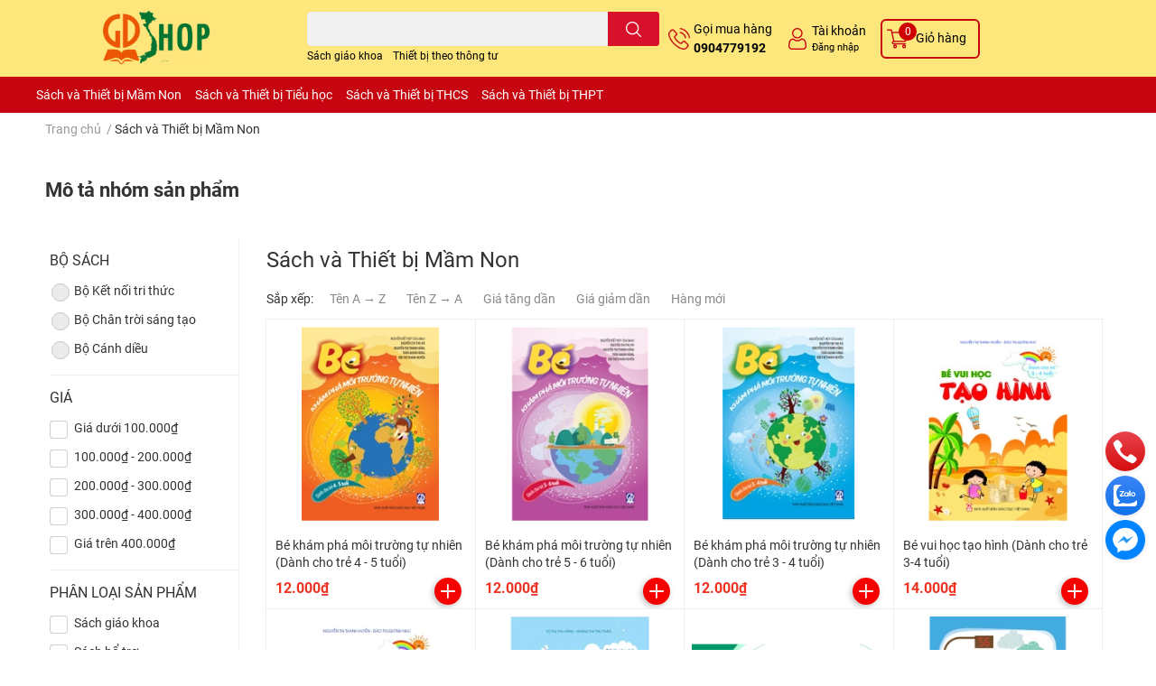

--- FILE ---
content_type: text/html; charset=utf-8
request_url: https://gdshop.vn/sach-va-thiet-bi-mam-non
body_size: 42472
content:
<!DOCTYPE html>  
<html lang="vi">
	<head>
		<meta charset="UTF-8" />
		<meta name="google-site-verification" content="TNMhCtnZfewzVMqBcKGtZtHzWiwbPmphi5VqTZvUKnY" />
		<meta name="theme-color" content="" />
		<link rel="canonical" href="https://gdshop.vn/sach-va-thiet-bi-mam-non"/>
		<meta name='revisit-after' content='2 days' />
		<meta name="robots" content="noodp,index,follow" />
		<meta name="viewport" content="width=device-width, initial-scale=1.0, maximum-scale=1.0"/>

		<meta name="description" content="">
		<title>Sách và Thiết bị Mầm Non		</title>
		<meta name="keywords" content="Sách và Thiết bị Mầm Non, Công ty CP Đầu tư và Xuất bản Giáo dục - Sách và Thiết bị Giáo dục theo thông tư, gdshop.vn"/>		
		

	<meta property="og:type" content="website">
	<meta property="og:title" content="Sách và Thiết bị Mầm Non">
	<meta property="og:image" content="https://bizweb.dktcdn.net/100/478/364/themes/1025438/assets/share_fb_home.jpg?1760949846437">
	<meta property="og:image:secure_url" content="https://bizweb.dktcdn.net/100/478/364/themes/1025438/assets/share_fb_home.jpg?1760949846437">

<meta property="og:url" content="https://gdshop.vn/sach-va-thiet-bi-mam-non">
<meta property="og:site_name" content="Công ty CP Đầu tư và Xuất bản Giáo dục - Sách và Thiết bị Giáo dục theo thông tư">

		<link rel="icon" href="//bizweb.dktcdn.net/100/478/364/themes/1025438/assets/favicon.png?1760949846437" type="image/x-icon" />
		<link  rel="dns-prefetch" href="https://fonts.googleapis.com">
<link  rel="dns-prefetch" href="https://fonts.gstatic.com" >
<link  rel="dns-prefetch" href="https://bizweb.dktcdn.net" >
<link rel="dns-prefetch" href="https://gdshop.vn">
<!--
<link rel="preload" as='style' type="text/css" href="//bizweb.dktcdn.net/100/478/364/themes/1025438/assets/main.css?1760949846437" />
-->

<link rel="preload" as='style'  type="text/css" href="//bizweb.dktcdn.net/100/478/364/themes/1025438/assets/index.css?1760949846437">
<link rel="preload" as='style'  type="text/css" href="//bizweb.dktcdn.net/100/478/364/themes/1025438/assets/bootstrap-4-3-min.css?1760949846437">
<link rel="preload" as='style'  type="text/css" href="//bizweb.dktcdn.net/100/478/364/themes/1025438/assets/responsive.css?1760949846437">
<link rel="preload" as='style'  type="text/css" href="//bizweb.dktcdn.net/100/478/364/themes/1025438/assets/product-infor-style.css?1760949846437">
<link rel="preload" as='style'  type="text/css" href="//bizweb.dktcdn.net/100/478/364/themes/1025438/assets/quickviews-popup-cart.css?1760949846437">




		<link rel="stylesheet" href="//bizweb.dktcdn.net/100/478/364/themes/1025438/assets/bootstrap-4-3-min.css?1760949846437">
		<style>
			:root{
				--text-color: #333333;
				--body-background: #F9F9FB;
				--text-secondary-color: #8F8F8F;
				--primary-color: #ce000c;
				--secondary-color:#fbd947;
				--price-color: #ed3324;
				--header-background: #fde67c;
				--header-color: #000000;
				--subheader-background: #c60510;
				--subheader-color: #ffffff;
				--label-background: #ed3324;
				--label-color: #ffffff;
				--footer-bg:#ffffff;
				--footer-color:#333333;
				--show-loadmore: none!important;				--order-loadmore: -1!important;				--sale-pop-color: #e40303;
				--buynow-bg: #f60000;
				--buynow-text-color: #ffffff;
				--addcart-bg: #fb2a0b;
				--addcart-text-color: #ed3324;
				--cta-color: #ed3324;
				--coupon-title-color: #fd545b;
				--coupon-button-color: #d30009;
				--col-menu: 2;
				--border-color: #f1f1f1;
				--link-color: #2F80ED;
				--coupon-code-background: #c60008;
			}
			@font-face {
				font-family: "Roboto";
				src: url(//bizweb.dktcdn.net/100/478/364/themes/1025438/assets/roboto-regular.ttf?1760949846437);
				font-weight: 400;
			}
			@font-face {
				font-family: "Roboto";
				src: url(//bizweb.dktcdn.net/100/478/364/themes/1025438/assets/roboto-bold.ttf?1760949846437);
				font-weight: 700;
			}
		</style>
		<link href="//bizweb.dktcdn.net/100/478/364/themes/1025438/assets/main.css?1760949846437" rel="stylesheet"/>

		<link href="//bizweb.dktcdn.net/100/478/364/themes/1025438/assets/product-infor-style.css?1760949846437" rel="stylesheet" type="text/css" media="all" />
		<style>
	.swatch-element {
		position: relative;
		margin: 8px 10px 0px 0px;
	}
	.swatch-element.color {
		margin: 8px 15px 0px 0px;
	}
	.swatch-element.color .trang {
		background-color: #fcfcfc;
	}
	.swatch-element.color .xanh-ngoc {
		background-color: #0572ff;
	}
	.swatch-element.color .hong {
		background-color: #f662d6;
	}
	.swatch-element.color .den {
		background-color: #000;
	}
	.swatch-element.color .do {
		background-color: #f20808;
	}
	.swatch-element.color .vang {
		background-color: #fcef05;
	}
	.swatch-element.color .xam {
		background-color: #615a5a;
	}
	.swatch-element.color .xanh-nuoc-bien {
		background-color: #3a40fa;
	}
	.swatch-element.color .xanh-luc {
		background-color: #00b7ff;
	}
	.swatch-element.color .tim {
		background-color: #c500ff;
	}

								.swatch-element.color .trang {
		background-color:#ffffff;
	}
	.swatch-element.color .trang.image-type {
		background: url(//bizweb.dktcdn.net/100/478/364/themes/1025438/assets/color_1.png?1760949846437) no-repeat center center;
		background-size: cover;
	}
									.swatch-element.color .xanh-duong {
		background-color:#009cce;
	}
	.swatch-element.color .xanh-duong.image-type {
		background: url(//bizweb.dktcdn.net/100/478/364/themes/1025438/assets/color_2.png?1760949846437) no-repeat center center;
		background-size: cover;
	}
									.swatch-element.color .xam {
		background-color:#7e7e7e;
	}
	.swatch-element.color .xam.image-type {
		background: url(//bizweb.dktcdn.net/100/478/364/themes/1025438/assets/color_3.png?1760949846437) no-repeat center center;
		background-size: cover;
	}
									.swatch-element.color .do {
		background-color:#e80000;
	}
	.swatch-element.color .do.image-type {
		background: url(//bizweb.dktcdn.net/100/478/364/themes/1025438/assets/color_4.png?1760949846437) no-repeat center center;
		background-size: cover;
	}
									.swatch-element.color .den {
		background-color:#000000;
	}
	.swatch-element.color .den.image-type {
		background: url(//bizweb.dktcdn.net/100/478/364/themes/1025438/assets/color_5.png?1760949846437) no-repeat center center;
		background-size: cover;
	}
									.swatch-element.color .hong {
		background-color:#ffd1d1;
	}
	.swatch-element.color .hong.image-type {
		background: url(//bizweb.dktcdn.net/100/478/364/themes/1025438/assets/color_6.png?1760949846437) no-repeat center center;
		background-size: cover;
	}
									.swatch-element.color .tim {
		background-color:#a000bb;
	}
	.swatch-element.color .tim.image-type {
		background: url(//bizweb.dktcdn.net/100/478/364/themes/1025438/assets/color_7.png?1760949846437) no-repeat center center;
		background-size: cover;
	}
									.swatch-element.color .xanh-reu {
		background-color:#008070;
	}
	.swatch-element.color .xanh-reu.image-type {
		background: url(//bizweb.dktcdn.net/100/478/364/themes/1025438/assets/color_8.png?1760949846437) no-repeat center center;
		background-size: cover;
	}
									.swatch-element.color .kem {
		background-color:#fff8e2;
	}
	.swatch-element.color .kem.image-type {
		background: url(//bizweb.dktcdn.net/100/478/364/themes/1025438/assets/color_9.png?1760949846437) no-repeat center center;
		background-size: cover;
	}
									.swatch-element.color .bac {
		background-color:#f0f0f0;
	}
	.swatch-element.color .bac.image-type {
		background: url(//bizweb.dktcdn.net/100/478/364/themes/1025438/assets/color_10.png?1760949846437) no-repeat center center;
		background-size: cover;
	}
		
	.swatch-element.color + .tooltip {
		z-index: -1;
		white-space: nowrap;
	}
	.swatch-element.color:hover + .tooltip {
		opacity: 1;
		z-index: 100;
		top: -30px;
		min-width: 30px;
		background: #000;
		color: #fff;
		padding: 4px 6px;
		font-size: 10px;
		border-radius: 4px;
	}
	.swatch-element.color:hover + .tooltip:after {
		content: '';
		position: absolute;
		left: 16px;
		bottom: -3px;
		width: 0;
		height: 0;
		border-style: solid;
		border-width: 3px 2.5px 0 2.5px;
		border-color: #000 transparent transparent transparent;
	}
	.swatch-element label {
		padding: 10px;
		font-size: 14px;
		border-radius: 6px;
		height: 30px !important;
		min-width: auto !important;
		white-space: nowrap;
		display: flex;
		align-items: center;
		justify-content: center;
		border: 1px solid #ccc;
		border-radius: 4px;
	}
	.swatch-element input {
		width: 100%;
		height: 100%;
		opacity: 0;
		position: absolute;
		z-index: 3;
		top: 0;
		left: 0;
		cursor: pointer;
	}
	.swatch .swatch-element input:checked + label {
		border-color: var(--primary-color) !important;
		color: var(--primary-color);
		position: relative;
	}
	.swatch .swatch-element input:checked + label:after {
		content: none;
		background: url("[data-uri]");
		background-repeat: no-repeat;
		background-size: contain;
		position: absolute;
		top: 0px;
		right: 0;
		width: 6px;
		height: 6px;
	}
	.swatch .swatch-element input:checked + label:before {
		content: none;
		padding: 4px;
		font-size: 10px;
		line-height: 1;
		position: absolute;
		top: -15px;
		right: -13px;
		background: var(--primary-color);
		width: 26px;
		height: 24px;
		transform: rotate(45deg);
	}
	.swatch .color label {
		width: 24px;
		min-width: unset !important;
		height: 24px !important;
		line-height: 24px !important;
		border-radius: 6px !important;
	}
	.swatch .color label:before {
		content: none;
	}
	.swatch {
		display: flex;
		align-items: center;
		flex-wrap: wrap;
		padding: 0 0 10px;
	}
	.swatch .header {
		font-weight: bold;
		padding-right: 20px;
		min-width: 115px;
		color: #333;
	}
	.swatch .color label {
		position: relative;
		z-index: 2;
		border-radius: 100% !important;
	}
	.swatch .color span {
		content: '';
		position: absolute;
		width: 30px;
		height: 30px;
		border-radius: 100%;
		background: #fff;
		top: 50%;
		left: 50%;
		z-index: 0;
		transform: translate(-50%, -50%);
	}
	.swatch .color input:checked + label {
		border-color: #eee !important;
	}
	.swatch .color input:checked ~ span {
		opacity: 1;
		border: 2px solid var(--primary-color);
	}
	.quick-view-product .swatch {
		padding: var(--block-spacing) 0;
	}
	.item_product_main .swatch-element.color {
		margin-right: 5px;
		margin-top: 5px;
	}
	.item_product_main .swatch .color label {
		width: 26px;
		height: 26px!important;
		line-height: 26px!important;
		padding: 0;
	}
</style>		<link href="//bizweb.dktcdn.net/100/478/364/themes/1025438/assets/quickviews-popup-cart.css?1760949846437" rel="stylesheet" type="text/css" media="all" />
						
		
		<link href="//bizweb.dktcdn.net/100/478/364/themes/1025438/assets/sidebar-style.css?1760949846437" rel="stylesheet" type="text/css" media="all" />
		<link href="//bizweb.dktcdn.net/100/478/364/themes/1025438/assets/collection_update.scss.css?1760949846437" rel="stylesheet" type="text/css" media="all" />
		
		
		
		
		<link href="//bizweb.dktcdn.net/100/478/364/themes/1025438/assets/collection-style.css?1760949846437" rel="stylesheet" type="text/css" media="all" />
		<link rel="preload" as="script" href="//bizweb.dktcdn.net/100/478/364/themes/1025438/assets/jquery.js?1760949846437" />
		<script src="//bizweb.dktcdn.net/100/478/364/themes/1025438/assets/jquery.js?1760949846437" type="text/javascript"></script>
				<link rel="preload" as="script" href="//bizweb.dktcdn.net/100/478/364/themes/1025438/assets/slick-min.js?1760949846437" />
		<script src="//bizweb.dktcdn.net/100/478/364/themes/1025438/assets/slick-min.js?1760949846437" type="text/javascript"></script>
				<link href="//bizweb.dktcdn.net/100/478/364/themes/1025438/assets/responsive.css?1760949846437" rel="stylesheet" type="text/css" media="all" />
		<script>
	var Bizweb = Bizweb || {};
	Bizweb.store = 'dtxb.mysapo.net';
	Bizweb.id = 478364;
	Bizweb.theme = {"id":1025438,"name":"EGA Techstore - Copy","role":"main"};
	Bizweb.template = 'collection';
	if(!Bizweb.fbEventId)  Bizweb.fbEventId = 'xxxxxxxx-xxxx-4xxx-yxxx-xxxxxxxxxxxx'.replace(/[xy]/g, function (c) {
	var r = Math.random() * 16 | 0, v = c == 'x' ? r : (r & 0x3 | 0x8);
				return v.toString(16);
			});		
</script>
<script>
	(function () {
		function asyncLoad() {
			var urls = ["https://popup.sapoapps.vn/api/genscript/script?store=dtxb.mysapo.net"];
			for (var i = 0; i < urls.length; i++) {
				var s = document.createElement('script');
				s.type = 'text/javascript';
				s.async = true;
				s.src = urls[i];
				var x = document.getElementsByTagName('script')[0];
				x.parentNode.insertBefore(s, x);
			}
		};
		window.attachEvent ? window.attachEvent('onload', asyncLoad) : window.addEventListener('load', asyncLoad, false);
	})();
</script>


<script>
	window.BizwebAnalytics = window.BizwebAnalytics || {};
	window.BizwebAnalytics.meta = window.BizwebAnalytics.meta || {};
	window.BizwebAnalytics.meta.currency = 'VND';
	window.BizwebAnalytics.tracking_url = '/s';

	var meta = {};
	
	
	for (var attr in meta) {
	window.BizwebAnalytics.meta[attr] = meta[attr];
	}
</script>

	
		<script src="/dist/js/stats.min.js?v=96f2ff2"></script>
	












		

		
<script type="application/ld+json">
        {
        "@context": "http://schema.org",
        "@type": "BreadcrumbList",
        "itemListElement": 
        [
            {
                "@type": "ListItem",
                "position": 1,
                "item": 
                {
                  "@id": "https://gdshop.vn",
                  "name": "Trang chủ"
                }
            },
      
        
      
      {
                "@type": "ListItem",
                "position": 2,
                "item": 
                {
                  "@id": "https://gdshop.vn/sach-va-thiet-bi-mam-non",
                  "name": "Sách và Thiết bị Mầm Non"
                }
            }
      
      
      
      
      
      
      
    
        ]
        }
</script>
		<!--
Theme Information
--------------------------------------
Theme ID: EGA TechStore
Version: v1.4.1_20230217
Company: EGANY
changelog: //bizweb.dktcdn.net/100/478/364/themes/1025438/assets/ega-changelog.js?1760949846437
---------------------------------------
-->

		<script>var ProductReviewsAppUtil=ProductReviewsAppUtil || {};ProductReviewsAppUtil.store={name: 'Công ty CP Đầu tư và Xuất bản Giáo dục - Sách và Thiết bị Giáo dục theo thông tư'};</script>
			</head>
	<body id="template-collection">
		<div class="opacity_menu"></div>
		<header class="header header_menu">
	<div class="mid-header wid_100 d-flex align-items-center">
		<div class="container ">
			<div class="row align-items-center">
				<div class="col-3 header-right d-lg-none d-block">
					<div class="toggle-nav btn menu-bar mr-4 ml-0 p-0  d-lg-none d-flex text-white">
						<span class="bar"></span>
						<span class="bar"></span>
						<span class="bar"></span>
					</div>
				</div>
				<div class="col-6 col-lg-2 col-xl-3 header-left">
					
					<a href="/" class="logo-wrapper " title='Công ty CP Đầu tư và Xuất bản Giáo dục - Sách và Thiết bị Giáo dục theo thông tư'>
						<img loading="lazy" class="img-fluid"
							 src="//bizweb.dktcdn.net/100/478/364/themes/1025438/assets/logo.png?1760949846437" 
							 alt="logo Công ty CP Đầu tư và Xuất bản Giáo dục - Sách và Thiết bị Giáo dục theo thông tư"
							 width="120"
							 height=""
							 >
					</a>
					

				</div>
				<div class="col-lg-4 col-12 header-center pl-lg-0" id="search-header">
					<form action="/search" method="get" class="input-group search-bar custom-input-group " role="search">
	<input type="text" name="query" value="" autocomplete="off" 
		   class="input-group-field auto-search form-control " required="" 
		   data-placeholder="Bạn cần tìm gì..;
Nhập tên sản phẩm..">
	<input type="hidden" name="type" value="product">
	<span class="input-group-btn btn-action">
		<button type="submit"  aria-label="search" class="btn text-white icon-fallback-text h-100">
			<svg class="icon">
	<use xlink:href="#icon-search" />
</svg>		</button>
	</span>

</form>
	
<div class="search-overlay">
	
</div>

					
										
										<div class="search-dropdow">
						<ul class="search__list pl-0 d-flex list-unstyled mb-0 flex-wrap">
							<li class="mr-2" >
								<a id="filter-search-sach-giao-khoa" href="/search?q=tags:(S%C3%A1ch+gi%C3%A1o+khoa)&type=product">Sách giáo khoa</a>
							</li>	
							<li class="mr-2" >
								<a id="filter-search-thiet-bi-theo-thong-tu" href="/search?q=tags:(Thi%E1%BA%BFt+b%E1%BB%8B+theo+th%C3%B4ng+t%C6%B0)&type=product">Thiết bị theo thông tư</a>
							</li>	
						</ul>
					</div>
														</div>
				<div class="col-3 col-lg-6 col-xl-5 pl-0">
					<ul class="header-right mb-0 list-unstyled d-flex align-items-center">
	<li class='media d-lg-flex d-none hotline'>
		<img loading="lazy"
			 src="//bizweb.dktcdn.net/100/478/364/themes/1025438/assets/phone-icon.png?1760949846437" 
			 width="24" height="24" class="mr-1 align-self-center" 
			 alt="phone-icon"/>

		<div class="media-body d-md-flex flex-column d-none ">
			<span>Gọi mua hàng</span>
			<a class="font-weight-bold d-block" href="tel:0904779192" title="0904779192">
				0904779192
			</a>
		</div>
	</li>
	<li class='ml-4 mr-4 mr-md-0 ml-md-3 media d-lg-flex d-none'>
		<img loading="lazy" src="//bizweb.dktcdn.net/100/478/364/themes/1025438/assets/account-icon.png?1760949846437"  
			 width="24" height="24" alt="account_icon"
			 class="mr-1 align-self-center" />
		<div class="media-body d-md-flex flex-column d-none ">
						<a rel="nofollow" href="/account/login"  class="d-block" title="Tài khoản" >
				Tài khoản
			</a>
			<small>
				<a href="/account/login" title="Đăng nhập" class="font-weight: light">
					Đăng nhập
				</a>
			</small>
			
		</div>
	</li>
	
	
	<li class="cartgroup ml-3">
		<div class="mini-cart text-xs-center">
			<a class="img_hover_cart" href="/cart" title="Giỏ hàng" >  
				<img loading="lazy" 
					 src="//bizweb.dktcdn.net/100/478/364/themes/1025438/assets/cart-icon.png?1760949846437" 
					 width="24" height="24"
					 alt="cart_icon"
					 />
				<span class='ml-2 d-xl-block d-none'>Giỏ hàng</span>
				<span class="count_item count_item_pr">0</span>
			</a>
			<div class="top-cart-content card ">
				<ul id="cart-sidebar" class="mini-products-list count_li list-unstyled">
					<li class="list-item">
						<ul></ul>
					</li>
					<li class="action">

					</li>
				</ul>
			</div>
		</div>
	</li>
</ul>
				</div>
			</div>
		</div>
	</div>

</header>

<!-- subheader == mobile nav -->
<div class="subheader d-none d-lg-block d-xl-block">
	<div class="container ">
		<nav class="header-nav">
	<ul class="item_big">
		
		
		<li class="nav-item active ">
			<a class="a-img" href="/sach-va-thiet-bi-mam-non" title="Sách và Thiết bị Mầm Non">
				Sách và Thiết bị Mầm Non<i class="fa fa-caret-down"></i>
			</a>
			<ul class="item_small">
				
				<li>
					<a href="/sach-tham-khao" title="Sách Tham khảo">Sách Tham khảo <i class="fa fa-angle-right"></i></a>
					
					<ul class="item_child">
						
						<li>
							<a href="/giao-duc-tinh-cam-va-ky-nang-xa-hoi-cho-tre-mam-non" title="Giáo dục tình cảm và kỹ năng xã hội cho trẻ mầm non" class="a3">Giáo dục tình cảm và kỹ năng xã hội cho trẻ mầm non</a>
						</li>
						
						<li>
							<a href="/be-vui-hoc" title="Bé Vui Học" class="a3">Bé Vui Học</a>
						</li>
						
						<li>
							<a href="/cung-be-tim-hieu-ve-an-toan-giao-thong" title="Cùng bé tìm hiểu về an toàn giao thông" class="a3">Cùng bé tìm hiểu về an toàn giao thông</a>
						</li>
						
						<li>
							<a href="/be-kham-pha-moi-truong-tu-nhien" title="Bé khám phá môi trường tự nhiên" class="a3">Bé khám phá môi trường tự nhiên</a>
						</li>
						
						<li>
							<a href="/phong-chong-bao-luc-hoc-duong-trong-co-so-giao-duc-mam-non" title="Phòng chống bạo lực học đường trong cơ sở giáo dục mầm non" class="a3">Phòng chống bạo lực học đường trong cơ sở giáo dục mầm non</a>
						</li>
						
						<li>
							<a href="/be-voi-5-dieu-bac-ho-day" title="Bé với 5 điều bác hồ dạy" class="a3">Bé với 5 điều bác hồ dạy</a>
						</li>
						
					</ul>
					
				</li>
				
			</ul>
		</li>
		
		
		
		<li class="nav-item has-mega">
			<a class="a-img" href="/sach-va-thiet-bi-tieu-hoc" title="Sách và Thiết bị Tiểu học">
				Sách và Thiết bị Tiểu học<i class="fa fa-caret-down"></i>
			</a>
			<ul class="item_small">
				
				<li>
					<a href="/sach-giao-khoa-bo-tro" title="Sách Giáo khoa, Bổ trợ TH">Sách Giáo khoa, Bổ trợ TH <i class="fa fa-angle-right"></i></a>
					
					<ul class="item_child">
						
						<li>
							<a href="/sgk-bt-lop-1" title="SGK, BT Lớp 1" class="a3">SGK, BT Lớp 1</a>
						</li>
						
						<li>
							<a href="/sgk-bt-lop-2" title="SGK, BT Lớp 2" class="a3">SGK, BT Lớp 2</a>
						</li>
						
						<li>
							<a href="/sgk-bt-lop-3" title="SGK, BT Lớp 3" class="a3">SGK, BT Lớp 3</a>
						</li>
						
						<li>
							<a href="/sgk-bt-lop-4" title="SGK, BT Lớp 4" class="a3">SGK, BT Lớp 4</a>
						</li>
						
						<li>
							<a href="/sgk-bt-lop-5" title="SGK, BT Lớp 5" class="a3">SGK, BT Lớp 5</a>
						</li>
						
						<li>
							<a href="/bo-canh-dieu-th" title="Bộ Cánh Diều TH" class="a3">Bộ Cánh Diều TH</a>
						</li>
						
						<li>
							<a href="/bo-chan-troi-sang-tao-th" title="Bộ Chân trời sáng tạo TH" class="a3">Bộ Chân trời sáng tạo TH</a>
						</li>
						
						<li>
							<a href="/bo-ket-noi-tri-thuc-voi-cuoc-song-th" title="Bộ Kết nối tri thức với cuộc sống TH" class="a3">Bộ Kết nối tri thức với cuộc sống TH</a>
						</li>
						
					</ul>
					
				</li>
				
				<li>
					<a href="/sach-giao-vien-tieu-hoc" title="Sách giáo viên Tiểu học">Sách giáo viên Tiểu học <i class="fa fa-angle-right"></i></a>
					
					<ul class="item_child">
						
						<li>
							<a href="/sgv-lop-1-bo-ket-noi" title="SGV Lớp 1" class="a3">SGV Lớp 1</a>
						</li>
						
						<li>
							<a href="/sgv-lop-2-bo-ket-noi" title="SGV Lớp 2" class="a3">SGV Lớp 2</a>
						</li>
						
						<li>
							<a href="/sgv-lop-3" title="SGV lớp 3" class="a3">SGV lớp 3</a>
						</li>
						
						<li>
							<a href="/sgv-lop-4" title="SGV Lớp 4" class="a3">SGV Lớp 4</a>
						</li>
						
						<li>
							<a href="/sgv-lop-5" title="SGV Lớp 5" class="a3">SGV Lớp 5</a>
						</li>
						
					</ul>
					
				</li>
				
				<li>
					<a href="/sach-tham-khao-1" title="Sách Tham khảo TH">Sách Tham khảo TH <i class="fa fa-angle-right"></i></a>
					
					<ul class="item_child">
						
						<li>
							<a href="/sach-tham-khao-lop-1" title="Sách tham khảo Lớp 1" class="a3">Sách tham khảo Lớp 1</a>
						</li>
						
						<li>
							<a href="/sach-tham-khao-lop-2" title="Sách tham khảo Lớp 2" class="a3">Sách tham khảo Lớp 2</a>
						</li>
						
						<li>
							<a href="/sach-tham-khao-lop-3" title="Sách tham khảo Lớp 3" class="a3">Sách tham khảo Lớp 3</a>
						</li>
						
						<li>
							<a href="/sach-tham-khao-lop-4" title="Sách tham khảo Lớp 4" class="a3">Sách tham khảo Lớp 4</a>
						</li>
						
						<li>
							<a href="/sach-tham-khao-lop-5" title="Sách tham khảo Lớp 5" class="a3">Sách tham khảo Lớp 5</a>
						</li>
						
					</ul>
					
				</li>
				
				<li>
					<a href="/thiet-bi-1" title="Thiết bị TH">Thiết bị TH <i class="fa fa-angle-right"></i></a>
					
					<ul class="item_child">
						
						<li>
							<a href="/thiet-bi-mon-tieng-viet" title="Thiết bị môn Tiếng Việt" class="a3">Thiết bị môn Tiếng Việt</a>
						</li>
						
						<li>
							<a href="/thiet-bi-mon-toan-th" title="Thiết bị môn Toán" class="a3">Thiết bị môn Toán</a>
						</li>
						
						<li>
							<a href="/thiet-bi-mon-dao-duc" title="Thiết bị môn Đạo đức" class="a3">Thiết bị môn Đạo đức</a>
						</li>
						
						<li>
							<a href="/thiet-bi-mon-tu-nhien-va-xa-hoi" title="Thiết bị môn Tự nhiên và Xã hội" class="a3">Thiết bị môn Tự nhiên và Xã hội</a>
						</li>
						
						<li>
							<a href="/thiet-bi-mon-cong-nghe" title="Thiết bị môn Công nghệ" class="a3">Thiết bị môn Công nghệ</a>
						</li>
						
						<li>
							<a href="/thiet-bi-mon-giao-duc-the-chat-th" title="Thiết bị môn Giáo dục thể chất" class="a3">Thiết bị môn Giáo dục thể chất</a>
						</li>
						
						<li>
							<a href="/thiet-bi-mon-am-nhac-tieu-hoc" title="Thiết bị môn Âm nhạc" class="a3">Thiết bị môn Âm nhạc</a>
						</li>
						
						<li>
							<a href="/thiet-bi-mon-my-thuat-tieu-hoc" title="Thiết bị môn Mỹ thuật" class="a3">Thiết bị môn Mỹ thuật</a>
						</li>
						
						<li>
							<a href="/thiet-bi-hoat-dong-trai-nghiem-tieu-hoc" title="Thiết bị Hoạt động trải nghiệm" class="a3">Thiết bị Hoạt động trải nghiệm</a>
						</li>
						
						<li>
							<a href="/thiet-bi-dung-chung-tieu-hoc" title="Thiết bị dùng chung" class="a3">Thiết bị dùng chung</a>
						</li>
						
					</ul>
					
				</li>
				
			</ul>
		</li>
		
		
		
		<li class="nav-item">
			<a class="a-img" href="/sach-va-thiet-bi-thcs" title="Sách và Thiết bị THCS">
				Sách và Thiết bị THCS<i class="fa fa-caret-down"></i>
			</a>
			<ul class="item_small">
				
				<li>
					<a href="/sach-giao-khoa-bo-tro-1" title="Sách Giáo khoa, Bổ trợ THCS">Sách Giáo khoa, Bổ trợ THCS <i class="fa fa-angle-right"></i></a>
					
					<ul class="item_child">
						
						<li>
							<a href="/sgk-bt-lop-6" title="SGK, BT Lớp 6" class="a3">SGK, BT Lớp 6</a>
						</li>
						
						<li>
							<a href="/sgk-bt-lop-7" title="SGK, BT Lớp 7" class="a3">SGK, BT Lớp 7</a>
						</li>
						
						<li>
							<a href="/sgk-bt-lop-8" title="SGK, BT Lớp 8" class="a3">SGK, BT Lớp 8</a>
						</li>
						
						<li>
							<a href="/sgk-bt-lop-9" title="SGK, BT Lớp 9" class="a3">SGK, BT Lớp 9</a>
						</li>
						
						<li>
							<a href="/bo-canh-dieu-thcs" title="Bộ Cánh Diều THCS" class="a3">Bộ Cánh Diều THCS</a>
						</li>
						
						<li>
							<a href="/bo-chan-troi-sang-tao-thcs" title="Bộ Chân trời sáng tạo THCS" class="a3">Bộ Chân trời sáng tạo THCS</a>
						</li>
						
						<li>
							<a href="/bo-ket-noi-tri-thuc-voi-cuoc-song-thcs" title="Bộ Kết nối tri thức với cuộc sống THCS" class="a3">Bộ Kết nối tri thức với cuộc sống THCS</a>
						</li>
						
					</ul>
					
				</li>
				
				<li>
					<a href="/sach-giao-vien-thcs" title="Sách giáo viên THCS">Sách giáo viên THCS <i class="fa fa-angle-right"></i></a>
					
					<ul class="item_child">
						
						<li>
							<a href="/sgv-lop-6" title="SGV Lớp 6" class="a3">SGV Lớp 6</a>
						</li>
						
						<li>
							<a href="/sgv-lop-7" title="SGV Lớp 7" class="a3">SGV Lớp 7</a>
						</li>
						
						<li>
							<a href="/sgv-lop-8" title="SGV Lớp 8" class="a3">SGV Lớp 8</a>
						</li>
						
						<li>
							<a href="/sgv-lop-9" title="SGV Lớp 9" class="a3">SGV Lớp 9</a>
						</li>
						
					</ul>
					
				</li>
				
				<li>
					<a href="/sach-tham-khao-2" title="Sách Tham khảo THCS">Sách Tham khảo THCS <i class="fa fa-angle-right"></i></a>
					
					<ul class="item_child">
						
						<li>
							<a href="/sach-tham-khao-lop-6" title="Sách tham khảo Lớp 6" class="a3">Sách tham khảo Lớp 6</a>
						</li>
						
						<li>
							<a href="/sach-tham-khao-lop-7" title="Sách tham khảo Lớp 7" class="a3">Sách tham khảo Lớp 7</a>
						</li>
						
						<li>
							<a href="/sach-tham-khao-lop-8" title="Sách tham khảo Lớp 8" class="a3">Sách tham khảo Lớp 8</a>
						</li>
						
						<li>
							<a href="/sach-tham-khao-lop-9" title="Sách tham khảo Lớp 9" class="a3">Sách tham khảo Lớp 9</a>
						</li>
						
					</ul>
					
				</li>
				
				<li>
					<a href="/thiet-bi-2" title="Thiết bị THCS">Thiết bị THCS <i class="fa fa-angle-right"></i></a>
					
					<ul class="item_child">
						
						<li>
							<a href="/thiet-bi-mon-ngu-van-thcs" title="Thiết bị Môn Ngữ văn" class="a3">Thiết bị Môn Ngữ văn</a>
						</li>
						
						<li>
							<a href="/thiet-bi-mon-toan-thcs" title="Thiết bị Môn Toán" class="a3">Thiết bị Môn Toán</a>
						</li>
						
						<li>
							<a href="/thiet-bi-mon-giao-duc-cong-dan-thcs" title="Thiết bị môn Giáo dục công dân" class="a3">Thiết bị môn Giáo dục công dân</a>
						</li>
						
						<li>
							<a href="/thiet-bi-mon-lich-su-va-dia-ly-thcs" title="Thiết bị môn Lịch sử và Địa lý" class="a3">Thiết bị môn Lịch sử và Địa lý</a>
						</li>
						
						<li>
							<a href="/thiet-bi-mon-khoa-hoc-tu-nhien-thcs" title="Thiết bị Môn Khoa học tự nhiên" class="a3">Thiết bị Môn Khoa học tự nhiên</a>
						</li>
						
						<li>
							<a href="/thiet-bi-mon-cong-nghe-thcs" title="Thiết bị Môn Công Nghệ" class="a3">Thiết bị Môn Công Nghệ</a>
						</li>
						
						<li>
							<a href="/thiet-bi-mon-giao-duc-the-chat-thcs" title="Thiết bị Môn Giáo dục thể chất" class="a3">Thiết bị Môn Giáo dục thể chất</a>
						</li>
						
						<li>
							<a href="/thiet-bi-mon-am-nhac-thcs" title="Thiết bị Môn Âm nhạc" class="a3">Thiết bị Môn Âm nhạc</a>
						</li>
						
						<li>
							<a href="/thiet-bi-mon-my-thuat-thcs" title="Thiết bị Môn Mỹ thuật" class="a3">Thiết bị Môn Mỹ thuật</a>
						</li>
						
						<li>
							<a href="/thiet-bi-hoat-dong-trai-nghiem-thcs" title="Thiết bị Hoạt động trải nghiệm" class="a3">Thiết bị Hoạt động trải nghiệm</a>
						</li>
						
						<li>
							<a href="/thiet-bi-dung-chung-thcs" title="Thiết bị dùng chung" class="a3">Thiết bị dùng chung</a>
						</li>
						
					</ul>
					
				</li>
				
			</ul>
		</li>
		
		
		
		<li class="nav-item">
			<a class="a-img" href="/sach-va-thiet-bi-thpt" title="Sách và Thiết bị THPT">
				Sách và Thiết bị THPT<i class="fa fa-caret-down"></i>
			</a>
			<ul class="item_small">
				
				<li>
					<a href="/sach-giao-khoa-bo-tro-2" title="Sách Giáo khoa, Bổ trợ THPT">Sách Giáo khoa, Bổ trợ THPT <i class="fa fa-angle-right"></i></a>
					
					<ul class="item_child">
						
						<li>
							<a href="/sgk-bt-lop-10" title="SGK, BT Lớp 10" class="a3">SGK, BT Lớp 10</a>
						</li>
						
						<li>
							<a href="/sgk-bt-lop-11" title="SGK, BT Lớp 11" class="a3">SGK, BT Lớp 11</a>
						</li>
						
						<li>
							<a href="/sgk-bt-lop-12" title="SGK, BT Lớp 12" class="a3">SGK, BT Lớp 12</a>
						</li>
						
						<li>
							<a href="/bo-ket-noi-tri-thuc-voi-cuoc-song-thpt" title="Bộ Kết nối tri thức với cuộc sống THPT" class="a3">Bộ Kết nối tri thức với cuộc sống THPT</a>
						</li>
						
						<li>
							<a href="/bo-chan-troi-sang-tao-thpt" title="Bộ Chân trời sáng tạo THPT" class="a3">Bộ Chân trời sáng tạo THPT</a>
						</li>
						
						<li>
							<a href="/bo-canh-dieu-thpt" title="Bộ Cánh Diều THPT" class="a3">Bộ Cánh Diều THPT</a>
						</li>
						
					</ul>
					
				</li>
				
				<li>
					<a href="/sach-giao-vien-thpt" title="Sách giáo viên THPT">Sách giáo viên THPT <i class="fa fa-angle-right"></i></a>
					
					<ul class="item_child">
						
						<li>
							<a href="/sgv-lop-10" title="SGV Lớp 10" class="a3">SGV Lớp 10</a>
						</li>
						
						<li>
							<a href="/sgv-lop-11" title="SGV Lớp 11" class="a3">SGV Lớp 11</a>
						</li>
						
						<li>
							<a href="/sgv-lop-12" title="SGV Lớp 12" class="a3">SGV Lớp 12</a>
						</li>
						
					</ul>
					
				</li>
				
				<li>
					<a href="/sach-tham-khao-3" title="Sách Tham khảo THPT">Sách Tham khảo THPT <i class="fa fa-angle-right"></i></a>
					
					<ul class="item_child">
						
						<li>
							<a href="/sach-tham-khao-lop-10" title="Sách Tham khảo Lớp 10" class="a3">Sách Tham khảo Lớp 10</a>
						</li>
						
						<li>
							<a href="/sach-tham-khao-lop-11" title="Sách Tham khảo Lớp 11" class="a3">Sách Tham khảo Lớp 11</a>
						</li>
						
						<li>
							<a href="/sach-tham-khao-lop-12" title="Sách Tham khảo Lớp 12" class="a3">Sách Tham khảo Lớp 12</a>
						</li>
						
					</ul>
					
				</li>
				
				<li>
					<a href="/thiet-bi-3" title="Thiết bị THPT">Thiết bị THPT <i class="fa fa-angle-right"></i></a>
					
					<ul class="item_child">
						
						<li>
							<a href="/thiet-bi-mon-ngu-van-thpt" title="Thiết bị Môn Ngữ văn" class="a3">Thiết bị Môn Ngữ văn</a>
						</li>
						
						<li>
							<a href="/thiet-bi-mon-toan-thpt" title="Thiết bị Môn Toán" class="a3">Thiết bị Môn Toán</a>
						</li>
						
						<li>
							<a href="/thiet-bi-mon-giao-duc-the-chat-thpt" title="Thiết bị Môn Giáo dục thể chất" class="a3">Thiết bị Môn Giáo dục thể chất</a>
						</li>
						
						<li>
							<a href="/thiet-bi-mon-lich-su-thpt" title="Thiết bị Môn Lịch sử" class="a3">Thiết bị Môn Lịch sử</a>
						</li>
						
						<li>
							<a href="/thiet-bi-mon-dia-ly-thpt" title="Thiết bị Môn Địa lý" class="a3">Thiết bị Môn Địa lý</a>
						</li>
						
						<li>
							<a href="/thiet-bi-mon-kinh-te-phap-luat-thpt" title="Thiết bị Môn Kinh tế - Pháp luật" class="a3">Thiết bị Môn Kinh tế - Pháp luật</a>
						</li>
						
						<li>
							<a href="/thiet-bi-mon-vat-ly-thpt" title="Thiết bị Môn Vật lý" class="a3">Thiết bị Môn Vật lý</a>
						</li>
						
						<li>
							<a href="/thiet-bi-mon-hoa-hoc-thpt" title="Thiết bị Môn Hóa học" class="a3">Thiết bị Môn Hóa học</a>
						</li>
						
						<li>
							<a href="/thiet-bi-mon-sinh-hoc-thpt" title="Thiết bị Môn Sinh học" class="a3">Thiết bị Môn Sinh học</a>
						</li>
						
						<li>
							<a href="/thiet-bi-mon-cong-nghe-thpt" title="Thiết bị Môn Công nghệ" class="a3">Thiết bị Môn Công nghệ</a>
						</li>
						
						<li>
							<a href="/thiet-bi-mon-am-nhac-thpt" title="Thiết bị Môn Âm nhạc" class="a3">Thiết bị Môn Âm nhạc</a>
						</li>
						
						<li>
							<a href="/thiet-bi-mon-my-thuat-thpt" title="Thiết bị Môn Mỹ thuật" class="a3">Thiết bị Môn Mỹ thuật</a>
						</li>
						
						<li>
							<a href="/thiet-bi-hoat-dong-trai-nghiem-thpt" title="Thiết bị hoạt động trải nghiệm" class="a3">Thiết bị hoạt động trải nghiệm</a>
						</li>
						
						<li>
							<a href="/thiet-bi-dung-chung-thpt" title="Thiết bị dùng chung" class="a3">Thiết bị dùng chung</a>
						</li>
						
					</ul>
					
				</li>
				
			</ul>
		</li>
		
		
	</ul>
</nav>
	</div>
</div>
		<section class="bread-crumb mb-1">
	<span class="crumb-border"></span>
	<div class="container ">
		<div class="row">
			<div class="col-12 a-left">
				<ul class="breadcrumb m-0 px-0 py-2">					
					<li class="home">
						<a  href="/" class='link' ><span >Trang chủ</span></a>						
						<span class="mr_lr">&nbsp;/&nbsp;</span>
					</li>
					
					
					<li><strong ><span> Sách và Thiết bị Mầm Non</span></strong></li>
					
					
				</ul>
			</div>
		</div>
	</div>
</section><div class="section mb-3">
	<link rel="preload" as='style' type="text/css" href="//bizweb.dktcdn.net/100/478/364/themes/1025438/assets/coupon.css?1760949846437">

<link rel="stylesheet" href="//bizweb.dktcdn.net/100/478/364/themes/1025438/assets/coupon.css?1760949846437" >
<!-- ℹ-->

<div class="section_coupons">
	<div class="container border-0">
		<div class="row scroll justify-content-xl-center">
			
















		</div>
	</div>
</div>
<script type="text/x-custom-template" data-template="couponPopup">
<div id="coupon-modal" class="coupon-modal modal fade " role="dialog" style="display:none;">
	<div class="modal-dialog align-vertical">
    <div class="modal-content">
		<button type="button" class="close window-close" data-dismiss="modal" data-backdrop="false"
        aria-label="Close" style="z-index: 9;"><span aria-hidden="true">×</span></button>
		<div class="coupon-content"></div>
	</div>
	</div>
	</div>
</script>
<script>
$(document).ready(()=>{
		let initCoupon = false
		function initCoupons (){
		if( initCoupon) return
		initCoupon = true
		if(!$('#coupon-modal').length){
		$('body').append($('[data-template="couponPopup"]').html())
		}
		$('.coupon_info_toggle').click(function(e){
				e.preventDefault();
				const code = $(this).data('coupon')
				const info = $(this).next('.coupon_info').html()|| ''
				const title = $(this).parents('.coupon_body').find('.coupon_title').text() || ''
				const couponHtml = `
					<div class="coupon-title">${title}</div>
					<div class="coupon-row">
						<div class="coupon-label">Mã khuyến mãi:</div><span class="code">${code}</span>
	
					</div>
					<div class="coupon-row">
						<div class="coupon-label">Điều kiện:</div><div class="coupon-info">${info}</div>
					</div>
					<div class="coupon-action">
					<button type="button" class="btn btn-main" data-dismiss="modal" data-backdrop="false"
        				aria-label="Close" style="z-index: 9;">Đóng</button>
					<button class="btn btn-main coupon_copy" data-ega-coupon="${code}">
						<span>Sao chép</span></button>
					</div>
					`
				$('.coupon-modal .coupon-content').html(couponHtml)
				$("#coupon-modal").modal();
			})
			$(document).on('click','.coupon_copy', function() {
				
		const copyText = "Sao chép";
		const copiedText = "Đã chép";
		const coupon = $(this).data().egaCoupon;
		const _this = $(this);
		_this.html(`<span>${copiedText}</span>`);
		_this.addClass('disabled');
		setTimeout(function() {
			_this.html(`<span>${copyText}</span>`);
			_this.removeClass('disabled');
		}, 3000)
		navigator.clipboard.writeText(coupon);
	})
		
		}
	$(window).one(' mousemove touchstart scroll', initCoupons)
			
	})
</script></div>

<section class="section wrap_background">
	<div class="container">
		
			<div class="collection-desc py-3">
	<h2 class="heading-bar__title mb-3">Mô tả nhóm sản phẩm</h2>
	<div class="rte js-product-getcontent product_getcontent pos-relative" style="--maxHeightContent: 100px">
		<div class="js-content">
					</div>
	</div>
	
	<div class="js-seemore ega-pro__seemore text-center pos-relative mt-3">
		<a href="javascript:void(0)" title="Xem thêm" class="btn btn-icon w-100 justify-content-center btn-secondary">
			<i class="fas fa-plus-circle"></i> Xem thêm
		</a>
	</div>
	</div>


<script>
	const $proContent = $(".collection-desc").find('.js-content');
	const $seeMore = $(".collection-desc").find('.js-seemore');
	const $proGetContent = $(".collection-desc").find('.js-product-getcontent');
	
	if($proContent.height() > 100){
		$seeMore.show();
		$seeMore.click(function() {
			$(this).toggleClass("show");
			if($(this).hasClass('show')) {
				$proGetContent.css("maxHeight","none");
				$(this).find('a').html('<i class="fas fa-minus-circle"></i> Thu gọn')
			} else {
				$proGetContent.css("maxHeight","100px");
				$(this).find('a').html('<i class="fas fa-plus-circle"></i> Xem thêm')
				$('html, body').animate({
					scrollTop: $proGetContent.offset().top - 100 //#DIV_ID is an example. Use the id of your destination on the page
				}, 'slow');
			}
		})
	} else {
		$seeMore.hide();
	}
</script>
				<div class="bg_collection section">
			<div class="row">
								<aside class=" scroll card py-2 dqdt-sidebar sidebar left-content col-lg-15 col-md-12 col-sm-12">
					<div class="wrap_background_aside asidecollection">
						<div class="filter-content aside-filter">
	<div class="filter-container">	
		<button class="btn d-block d-lg-none open-filters p-0">
			<i class="fa fa-arrow-left mr-3 "> </i>
			<b class="d-inline">
				Tìm theo
			</b>
		</button>
		<div class="filter-container__selected-filter" style="display: none;">	
			<div class="filter-container__selected-filter-header clearfix d-none">
				<span class="filter-container__selected-filter-header-title"><i class="fa fa-arrow-left hidden-sm-up"></i> Bạn chọn</span>
				<a href="javascript:void(0)" onclick="clearAllFiltered()" class="filter-container__clear-all">Bỏ hết <i class="fa fa-angle-right"></i></a>
			</div>
					</div>

		
				
		

		<!-- Lọc theo Tag (Màu sắc)-->
		<aside class="aside-item filter-tag-style-1">
			<div class="aside-title">
				<h2 class="title-head margin-top-0"><span>Bộ Sách</span></h2>
			</div>
			<div class="aside-content filter-group clearfix scroll">
				<ul style="overflow: visible;">
					
					
																																																																																																																																																																																																																																																																																																																																																																																																																																																																																																																																																																																																																																																																																																																																																															<li class="filter-item color filter-item--check-box filter-item--green ">
						<span>
							<label class="custom-checkbox color" for="filter-bo-ket-noi-tri-thuc">
								<input type="checkbox" id="filter-bo-ket-noi-tri-thuc"  data-group="tag1" data-field="tags" data-text="Bộ Kết nối tri thức" value="(Bộ Kết nối tri thức)" data-operator="OR">
																<i class="fa bo-ket-noi-tri-thuc" style="--filter-color:#ebebeb;"></i>
																Bộ Kết nối tri thức
							</label>
						</span>
					</li>	
																																																																																																																																																																																																																																																																																																																																																																																																																																																																																																																																																																																																																																																																																																																																																																				<li class="filter-item color filter-item--check-box filter-item--green ">
						<span>
							<label class="custom-checkbox color" for="filter-bo-chan-troi-sang-tao">
								<input type="checkbox" id="filter-bo-chan-troi-sang-tao"  data-group="tag1" data-field="tags" data-text="Bộ Chân trời sáng tạo" value="(Bộ Chân trời sáng tạo)" data-operator="OR">
																<i class="fa bo-chan-troi-sang-tao" style="--filter-color:#ebebeb;"></i>
																Bộ Chân trời sáng tạo
							</label>
						</span>
					</li>	
																																																																																																																																																																																																																																																																																																																																																																																																																																																																																																																																																																																																																																																																																																																																																																				<li class="filter-item color filter-item--check-box filter-item--green ">
						<span>
							<label class="custom-checkbox color" for="filter-bo-canh-dieu">
								<input type="checkbox" id="filter-bo-canh-dieu"  data-group="tag1" data-field="tags" data-text="Bộ Cánh diều" value="(Bộ Cánh diều)" data-operator="OR">
																<i class="fa bo-canh-dieu" style="--filter-color:#ebebeb;"></i>
																Bộ Cánh diều
							</label>
						</span>
					</li>	
										
				</ul>
			</div>
		</aside>
						<!-- End Lọc theo Tag (Màu sắc)-->
						<aside class="aside-item filter-price dq-filterxx">
			<div class="aside-title">
				<h2 class="title-head margin-top-0"><span>Giá</span></h2>
			</div>
			<div class="aside-content filter-group scroll">
				<div class="showstt d-none">
					<!--<span>Mức giá</span> -->
				</div>
				<ul style="">
																																			<li class="filter-item filter-item--check-box filter-item--green">
						<span>
							<label  class="custom-checkbox" for="filter-duoi-100000">
								<input type="checkbox" id="filter-duoi-100000" 
									   onchange="" data-group="Khoảng giá" data-field="price_min" data-text="Dưới 100000" 
									   value="(<100000)" data-operator="OR">
								<i class="fa "></i>
								Giá dưới 100.000₫
							</label>
						</span>
					</li>
																																													<li class="filter-item filter-item--check-box filter-item--green">
						<span>
							<label  class="custom-checkbox" for="filter-100000-200000">
								<input type="checkbox" id="filter-100000-200000" onchange="" 
									   data-group="Khoảng giá" data-field="price_min" data-text="100000 - 200000" 
									   value="(>=100000 AND <=200000)" 
									   data-operator="OR">
								<i class="fa "></i>
								100.000₫ - 200.000₫
							</label>
						</span>
					</li>
																																													<li class="filter-item filter-item--check-box filter-item--green">
						<span>
							<label  class="custom-checkbox" for="filter-200000-300000">
								<input type="checkbox" id="filter-200000-300000" onchange="" 
									   data-group="Khoảng giá" data-field="price_min" data-text="200000 - 300000" 
									   value="(>=200000 AND <=300000)" 
									   data-operator="OR">
								<i class="fa "></i>
								200.000₫ - 300.000₫
							</label>
						</span>
					</li>
																																													<li class="filter-item filter-item--check-box filter-item--green">
						<span>
							<label class="custom-checkbox" for="filter-300000-400000">
								<input type="checkbox" id="filter-300000-400000" onchange="" 
									   data-group="Khoảng giá" data-field="price_min" data-text="300000 - 400000" 
									   value="(>=300000 AND <=400000)" 
									   data-operator="OR">
								<i class="fa "></i>
								300.000₫ - 400.000₫
							</label>
						</span>
					</li>
					<li class="filter-item filter-item--check-box filter-item--green">
						<span>
							<label class="custom-checkbox" for="filter-tren400000">
								<input type="checkbox" id="filter-tren400000" onchange="" data-group="Khoảng giá" 
									   data-field="price_min" data-text="Trên 400000" value="(>=400000)" 
									   data-operator="OR">
								<i class="fa "></i>
								Giá trên 400.000₫
							</label>
						</span>
					</li>
																								</ul>
							</div>
		</aside>
						<!-- Lọc Loại -->
				<!-- End Lọc Loại -->
				<aside class="aside-item sidebar-item filter-tag-style-1">
			<div class="aside-title">
				<h2 class="title-head margin-top-0">
					<span>Phân loại sản phẩm</span>
				</h2>
			</div>
			<div class="module-content aside-content filter-group scroll">	
				<ul>
																									<li class="filter-item filter_size filter-item--check-box filter-item--green">
						<span>
							<label  class="custom-checkbox" >
								<input type="checkbox" data-group="tag2" data-field="tags" 
									   id="filter-sach-giao-khoa"
									   data-text="Sách giáo khoa" value="(Sách giáo khoa)" data-operator="OR">
								<i class="fa"></i>
								Sách giáo khoa
							</label>
						</span>
					</li>	
																									<li class="filter-item filter_size filter-item--check-box filter-item--green">
						<span>
							<label  class="custom-checkbox" >
								<input type="checkbox" data-group="tag2" data-field="tags" 
									   id="filter-sach-bo-tro"
									   data-text="Sách bổ trợ" value="(Sách bổ trợ)" data-operator="OR">
								<i class="fa"></i>
								Sách bổ trợ
							</label>
						</span>
					</li>	
																									<li class="filter-item filter_size filter-item--check-box filter-item--green">
						<span>
							<label  class="custom-checkbox" >
								<input type="checkbox" data-group="tag2" data-field="tags" 
									   id="filter-sach-tham-khao"
									   data-text="Sách tham khảo" value="(Sách tham khảo)" data-operator="OR">
								<i class="fa"></i>
								Sách tham khảo
							</label>
						</span>
					</li>	
																									<li class="filter-item filter_size filter-item--check-box filter-item--green">
						<span>
							<label  class="custom-checkbox" >
								<input type="checkbox" data-group="tag2" data-field="tags" 
									   id="filter-thiet-bi"
									   data-text="Thiết bị" value="(Thiết bị)" data-operator="OR">
								<i class="fa"></i>
								Thiết bị
							</label>
						</span>
					</li>	
																									<li class="filter-item filter_size filter-item--check-box filter-item--green">
						<span>
							<label  class="custom-checkbox" >
								<input type="checkbox" data-group="tag2" data-field="tags" 
									   id="filter-khac"
									   data-text="Khác" value="(Khác)" data-operator="OR">
								<i class="fa"></i>
								Khác
							</label>
						</span>
					</li>	
														</ul>
			</div>
		</aside>
		
	</div>
</div>					</div>
				</aside>
								<div class="card py-0 py-xl-2 main_container collection col-xl col-md-12 col-sm-12">
					<h1 class="title_page collection-title mb-0">
						Sách và Thiết bị Mầm Non					</h1>
					<div class="filter-content aside-filter">
						<div class="filter-container">	
							<div class="filter-container__selected-filter" style="display: none;">
								<div class="filter-container__selected-filter-list mb-2 ">
									<ul></ul>
								</div>
							</div>
						</div>
					</div>
					<div class="category-products products">
												<div class=" d-flex justify-content-between align-items-baseline">
	<div class="sortPagiBar">
	<div class="sort-cate clearfix">
		<div id="sort-by" class="d-flex align-items-baseline">
			<label class="left">
				<span class=''>Sắp xếp: </span></label>
			<ul class="ul_col ml-2 mb-0">
				<li><span class="d-flex d-lg-none align-items-center justify-content-between">Thứ tự </span>
					<i class='fas fa-chevron-down float-right' ></i>
					<ul class="content_ul">                    
						
						<li data-sort="name:asc"><a class="link" href="javascript:;" onclick="sortby('alpha-asc')">Tên A &rarr; Z</a></li>
						<li data-sort="name:desc"><a class="link" href="javascript:;" onclick="sortby('alpha-desc')">Tên Z &rarr; A</a></li>
						<li data-sort="price_min:asc"><a class="link" href="javascript:;" onclick="sortby('price-asc')">Giá tăng dần</a></li>
						<li data-sort="price_min:desc"><a class="link" href="javascript:;" onclick="sortby('price-desc')">Giá giảm dần</a></li>
						<li data-sort="created_on:desc"><a class="link" href="javascript:;" onclick="sortby('created-desc')">Hàng mới </a></li>
											</ul>
				</li>
			</ul>
		</div>
	</div>
</div>
<div id="open-filters" class="btn open-filters d-xl-none d-block p-0">
	<i class="fa fa-filter"></i>
	<span>Lọc</span>
</div>
</div>						
																		<div class="products-view products-view-grid collection_reponsive list_hover_pro">
	<div class="row product-list content-col">
		
		
		<div class="col-6  col-sm-3  col-md-3 col-lg-3  product-col">
			<div class="item_product_main">
				







<form action="/cart/add" method="post" class="variants product-action" enctype="multipart/form-data"
	  data-tags='[]'>
	<div class="product-thumbnail pos-relative">
		


	
		<a class="image_thumb pos-relative embed-responsive embed-responsive-1by1" href="/be-kham-pha-moi-truong-tu-nhien-danh-cho-tre-4-5-tuoi" title="Bé khám phá môi trường tự nhiên (Dành cho trẻ 4 - 5 tuổi)">
			



			<img loading="lazy"
				 class='product-thumbnail__img'
				 width="480"
				 height="480"
				 style="--image-scale: 1;"
				 src="//bizweb.dktcdn.net/thumb/medium/100/478/364/products/be-kpmt-tn-4-5-1683708770977.jpg?v=1683713846330" alt="Bé khám phá môi trường tự nhiên (Dành cho trẻ 4 - 5 tuổi)">
					</a>
										<div class="product-action">
						<div class="group_action" data-url="/be-kham-pha-moi-truong-tu-nhien-danh-cho-tre-4-5-tuoi">
								<a title="Xem nhanh" href="/be-kham-pha-moi-truong-tu-nhien-danh-cho-tre-4-5-tuoi" data-handle="be-kham-pha-moi-truong-tu-nhien-danh-cho-tre-4-5-tuoi" class="xem_nhanh btn-circle btn-views btn_view btn right-to quick-view">
					<i class="fas fa-search"></i>
				</a>
											</div>
					</div>
	</div>
	<div class="product-info">
				<h3 class="product-name"><a href="/be-kham-pha-moi-truong-tu-nhien-danh-cho-tre-4-5-tuoi" title="Bé khám phá môi trường tự nhiên (Dành cho trẻ 4 - 5 tuổi)">Bé khám phá môi trường tự nhiên (Dành cho trẻ 4 - 5 tuổi)</a></h3>
				<div class="product-item-cta position-relative" >
			<div class="price-box">
												<span class="price">12.000₫</span>
								
			</div>
												<input type="hidden" name="variantId" value="87784558" />
			<button class="product-item-btn btn add_to_cart active " title="Thêm vào giỏ hàng">
				<svg class="icon">
	<use xlink:href="#icon-plus" />
</svg>			</button>
											</div>
		


		


	

																		
			</div>
</form>	
			</div>
		</div>			
		
		
		<div class="col-6  col-sm-3  col-md-3 col-lg-3  product-col">
			<div class="item_product_main">
				







<form action="/cart/add" method="post" class="variants product-action" enctype="multipart/form-data"
	  data-tags='[]'>
	<div class="product-thumbnail pos-relative">
		


	
		<a class="image_thumb pos-relative embed-responsive embed-responsive-1by1" href="/be-kham-pha-moi-truong-tu-nhien-danh-cho-tre-5-6-tuoi" title="Bé khám phá môi trường tự nhiên (Dành cho trẻ 5 - 6 tuổi)">
			



			<img loading="lazy"
				 class='product-thumbnail__img'
				 width="480"
				 height="480"
				 style="--image-scale: 1;"
				 src="//bizweb.dktcdn.net/thumb/medium/100/478/364/products/be-kpmt-tn-5-6-1683708850948.jpg?v=1683713845307" alt="Bé khám phá môi trường tự nhiên (Dành cho trẻ 5 - 6 tuổi)">
					</a>
										<div class="product-action">
						<div class="group_action" data-url="/be-kham-pha-moi-truong-tu-nhien-danh-cho-tre-5-6-tuoi">
								<a title="Xem nhanh" href="/be-kham-pha-moi-truong-tu-nhien-danh-cho-tre-5-6-tuoi" data-handle="be-kham-pha-moi-truong-tu-nhien-danh-cho-tre-5-6-tuoi" class="xem_nhanh btn-circle btn-views btn_view btn right-to quick-view">
					<i class="fas fa-search"></i>
				</a>
											</div>
					</div>
	</div>
	<div class="product-info">
				<h3 class="product-name"><a href="/be-kham-pha-moi-truong-tu-nhien-danh-cho-tre-5-6-tuoi" title="Bé khám phá môi trường tự nhiên (Dành cho trẻ 5 - 6 tuổi)">Bé khám phá môi trường tự nhiên (Dành cho trẻ 5 - 6 tuổi)</a></h3>
				<div class="product-item-cta position-relative" >
			<div class="price-box">
												<span class="price">12.000₫</span>
								
			</div>
												<input type="hidden" name="variantId" value="87784556" />
			<button class="product-item-btn btn add_to_cart active " title="Thêm vào giỏ hàng">
				<svg class="icon">
	<use xlink:href="#icon-plus" />
</svg>			</button>
											</div>
		


		


	

																		
			</div>
</form>	
			</div>
		</div>			
		
		
		<div class="col-6  col-sm-3  col-md-3 col-lg-3  product-col">
			<div class="item_product_main">
				







<form action="/cart/add" method="post" class="variants product-action" enctype="multipart/form-data"
	  data-tags='[]'>
	<div class="product-thumbnail pos-relative">
		


	
		<a class="image_thumb pos-relative embed-responsive embed-responsive-1by1" href="/be-kham-pha-moi-truong-tu-nhien-danh-cho-tre-3-4-tuoi" title="Bé khám phá môi trường tự nhiên  (Dành cho trẻ 3 - 4 tuổi)">
			



			<img loading="lazy"
				 class='product-thumbnail__img'
				 width="480"
				 height="480"
				 style="--image-scale: 1;"
				 src="//bizweb.dktcdn.net/thumb/medium/100/478/364/products/t1-1683708360354.jpg?v=1683713809827" alt="Bé khám phá môi trường tự nhiên  (Dành cho trẻ 3 - 4 tuổi)">
					</a>
										<div class="product-action">
						<div class="group_action" data-url="/be-kham-pha-moi-truong-tu-nhien-danh-cho-tre-3-4-tuoi">
								<a title="Xem nhanh" href="/be-kham-pha-moi-truong-tu-nhien-danh-cho-tre-3-4-tuoi" data-handle="be-kham-pha-moi-truong-tu-nhien-danh-cho-tre-3-4-tuoi" class="xem_nhanh btn-circle btn-views btn_view btn right-to quick-view">
					<i class="fas fa-search"></i>
				</a>
											</div>
					</div>
	</div>
	<div class="product-info">
				<h3 class="product-name"><a href="/be-kham-pha-moi-truong-tu-nhien-danh-cho-tre-3-4-tuoi" title="Bé khám phá môi trường tự nhiên  (Dành cho trẻ 3 - 4 tuổi)">Bé khám phá môi trường tự nhiên  (Dành cho trẻ 3 - 4 tuổi)</a></h3>
				<div class="product-item-cta position-relative" >
			<div class="price-box">
												<span class="price">12.000₫</span>
								
			</div>
												<input type="hidden" name="variantId" value="87784541" />
			<button class="product-item-btn btn add_to_cart active " title="Thêm vào giỏ hàng">
				<svg class="icon">
	<use xlink:href="#icon-plus" />
</svg>			</button>
											</div>
		


		


	

																		
			</div>
</form>	
			</div>
		</div>			
		
		
		<div class="col-6  col-sm-3  col-md-3 col-lg-3  product-col">
			<div class="item_product_main">
				







<form action="/cart/add" method="post" class="variants product-action" enctype="multipart/form-data"
	  data-tags='["Mầm non","Sách tham khảo"]'>
	<div class="product-thumbnail pos-relative">
		


	


		<a class="image_thumb pos-relative embed-responsive embed-responsive-1by1" href="/be-vui-hoc-tao-hinh-danh-cho-tre-3-4-tuoi" title="Bé vui học tạo hình (Dành cho trẻ 3-4 tuổi)">
			





			<img loading="lazy"
				 class='product-thumbnail__img'
				 width="480"
				 height="480"
				 style="--image-scale: 1;"
				 src="//bizweb.dktcdn.net/thumb/medium/100/478/364/products/be-vui-hoc-tao-hinh-3-4-1680688809392.jpg?v=1680688811907" alt="Bé vui học tạo hình (Dành cho trẻ 3-4 tuổi)">
					</a>
										<div class="product-action">
						<div class="group_action" data-url="/be-vui-hoc-tao-hinh-danh-cho-tre-3-4-tuoi">
								<a title="Xem nhanh" href="/be-vui-hoc-tao-hinh-danh-cho-tre-3-4-tuoi" data-handle="be-vui-hoc-tao-hinh-danh-cho-tre-3-4-tuoi" class="xem_nhanh btn-circle btn-views btn_view btn right-to quick-view">
					<i class="fas fa-search"></i>
				</a>
											</div>
					</div>
	</div>
	<div class="product-info">
				<h3 class="product-name"><a href="/be-vui-hoc-tao-hinh-danh-cho-tre-3-4-tuoi" title="Bé vui học tạo hình (Dành cho trẻ 3-4 tuổi)">Bé vui học tạo hình (Dành cho trẻ 3-4 tuổi)</a></h3>
				<div class="product-item-cta position-relative" >
			<div class="price-box">
												<span class="price">14.000₫</span>
								
			</div>
												<input type="hidden" name="variantId" value="85544496" />
			<button class="product-item-btn btn add_to_cart active " title="Thêm vào giỏ hàng">
				<svg class="icon">
	<use xlink:href="#icon-plus" />
</svg>			</button>
											</div>
		




		


	



																		
			</div>
</form>	
			</div>
		</div>			
		
		
		<div class="col-6  col-sm-3  col-md-3 col-lg-3  product-col">
			<div class="item_product_main">
				







<form action="/cart/add" method="post" class="variants product-action" enctype="multipart/form-data"
	  data-tags='["Sách tham khảo","Mầm non"]'>
	<div class="product-thumbnail pos-relative">
		


	


		<a class="image_thumb pos-relative embed-responsive embed-responsive-1by1" href="/be-vui-hoc-tao-hinh-danh-cho-tre-5-6-tuoi" title="Bé vui học tạo hình (Dành cho trẻ 5 - 6 tuổi)">
			





			<img loading="lazy"
				 class='product-thumbnail__img'
				 width="480"
				 height="480"
				 style="--image-scale: 1;"
				 src="//bizweb.dktcdn.net/thumb/medium/100/478/364/products/be-vui-hoc-tao-hinh-5-6-1680688746507.jpg?v=1680688749810" alt="Bé vui học tạo hình (Dành cho trẻ 5 - 6 tuổi)">
					</a>
										<div class="product-action">
						<div class="group_action" data-url="/be-vui-hoc-tao-hinh-danh-cho-tre-5-6-tuoi">
								<a title="Xem nhanh" href="/be-vui-hoc-tao-hinh-danh-cho-tre-5-6-tuoi" data-handle="be-vui-hoc-tao-hinh-danh-cho-tre-5-6-tuoi" class="xem_nhanh btn-circle btn-views btn_view btn right-to quick-view">
					<i class="fas fa-search"></i>
				</a>
											</div>
					</div>
	</div>
	<div class="product-info">
				<h3 class="product-name"><a href="/be-vui-hoc-tao-hinh-danh-cho-tre-5-6-tuoi" title="Bé vui học tạo hình (Dành cho trẻ 5 - 6 tuổi)">Bé vui học tạo hình (Dành cho trẻ 5 - 6 tuổi)</a></h3>
				<div class="product-item-cta position-relative" >
			<div class="price-box">
												<span class="price">14.000₫</span>
								
			</div>
												<input type="hidden" name="variantId" value="85544495" />
			<button class="product-item-btn btn add_to_cart active " title="Thêm vào giỏ hàng">
				<svg class="icon">
	<use xlink:href="#icon-plus" />
</svg>			</button>
											</div>
		




		


	



																		
			</div>
</form>	
			</div>
		</div>			
		
		
		<div class="col-6  col-sm-3  col-md-3 col-lg-3  product-col">
			<div class="item_product_main">
				







<form action="/cart/add" method="post" class="variants product-action" enctype="multipart/form-data"
	  data-tags='["Mầm non","Sách tham khảo"]'>
	<div class="product-thumbnail pos-relative">
		


	


		<a class="image_thumb pos-relative embed-responsive embed-responsive-1by1" href="/be-vui-kham-pha-the-gioi-xung-quanh-danh-cho-tre-4-5-tuoi" title="Bé vui khám phá thế giới xung quanh (Dành cho trẻ 4 - 5 tuổi)">
			





			<img loading="lazy"
				 class='product-thumbnail__img'
				 width="480"
				 height="480"
				 style="--image-scale: 1;"
				 src="//bizweb.dktcdn.net/thumb/medium/100/478/364/products/be-vui-kp-4-5-1680688542759.png?v=1680688548480" alt="Bé vui khám phá thế giới xung quanh (Dành cho trẻ 4 - 5 tuổi)">
					</a>
										<div class="product-action">
						<div class="group_action" data-url="/be-vui-kham-pha-the-gioi-xung-quanh-danh-cho-tre-4-5-tuoi">
								<a title="Xem nhanh" href="/be-vui-kham-pha-the-gioi-xung-quanh-danh-cho-tre-4-5-tuoi" data-handle="be-vui-kham-pha-the-gioi-xung-quanh-danh-cho-tre-4-5-tuoi" class="xem_nhanh btn-circle btn-views btn_view btn right-to quick-view">
					<i class="fas fa-search"></i>
				</a>
											</div>
					</div>
	</div>
	<div class="product-info">
				<h3 class="product-name"><a href="/be-vui-kham-pha-the-gioi-xung-quanh-danh-cho-tre-4-5-tuoi" title="Bé vui khám phá thế giới xung quanh (Dành cho trẻ 4 - 5 tuổi)">Bé vui khám phá thế giới xung quanh (Dành cho trẻ 4 - 5 tuổi)</a></h3>
				<div class="product-item-cta position-relative" >
			<div class="price-box">
												<span class="price">14.000₫</span>
								
			</div>
												<input type="hidden" name="variantId" value="85544492" />
			<button class="product-item-btn btn add_to_cart active " title="Thêm vào giỏ hàng">
				<svg class="icon">
	<use xlink:href="#icon-plus" />
</svg>			</button>
											</div>
		




		


	



																		
			</div>
</form>	
			</div>
		</div>			
		
		
		<div class="col-6  col-sm-3  col-md-3 col-lg-3  product-col">
			<div class="item_product_main">
				







<form action="/cart/add" method="post" class="variants product-action" enctype="multipart/form-data"
	  data-tags='["Mầm non","Sách tham khảo"]'>
	<div class="product-thumbnail pos-relative">
		


	


		<a class="image_thumb pos-relative embed-responsive embed-responsive-1by1" href="/be-vui-hoc-chu-cai-tap-1-danh-cho-tre-5-6-tuoi" title="Bé vui học chữ cái - Tập 1 (Dành cho trẻ 5 - 6 tuổi)">
			





			<img loading="lazy"
				 class='product-thumbnail__img'
				 width="480"
				 height="480"
				 style="--image-scale: 1;"
				 src="//bizweb.dktcdn.net/thumb/medium/100/478/364/products/be-vui-hoc-chu-cai-5-6-1680689321854.jpg?v=1680689325633" alt="Bé vui học chữ cái - Tập 1 (Dành cho trẻ 5 - 6 tuổi)">
					</a>
										<div class="product-action">
						<div class="group_action" data-url="/be-vui-hoc-chu-cai-tap-1-danh-cho-tre-5-6-tuoi">
								<a title="Xem nhanh" href="/be-vui-hoc-chu-cai-tap-1-danh-cho-tre-5-6-tuoi" data-handle="be-vui-hoc-chu-cai-tap-1-danh-cho-tre-5-6-tuoi" class="xem_nhanh btn-circle btn-views btn_view btn right-to quick-view">
					<i class="fas fa-search"></i>
				</a>
											</div>
					</div>
	</div>
	<div class="product-info">
				<h3 class="product-name"><a href="/be-vui-hoc-chu-cai-tap-1-danh-cho-tre-5-6-tuoi" title="Bé vui học chữ cái - Tập 1 (Dành cho trẻ 5 - 6 tuổi)">Bé vui học chữ cái - Tập 1 (Dành cho trẻ 5 - 6 tuổi)</a></h3>
				<div class="product-item-cta position-relative" >
			<div class="price-box">
												<span class="price">14.000₫</span>
								
			</div>
						<span class="label_soldout product-item-btn btn sold_out">
				Hết hàng
			</span>
					</div>
		




		


	



																		
			</div>
</form>	
			</div>
		</div>			
		
		
		<div class="col-6  col-sm-3  col-md-3 col-lg-3  product-col">
			<div class="item_product_main">
				







<form action="/cart/add" method="post" class="variants product-action" enctype="multipart/form-data"
	  data-tags='["Mầm non","Sách tham khảo"]'>
	<div class="product-thumbnail pos-relative">
		


	


		<a class="image_thumb pos-relative embed-responsive embed-responsive-1by1" href="/cung-be-tim-hieu-ve-an-toan-giao-thong-danh-cho-tre-5-6-tuoi" title="Cùng bé tìm hiểu về An toàn giao thông(Dành cho trẻ 5 - 6 tuổi)">
			





			<img loading="lazy"
				 class='product-thumbnail__img'
				 width="480"
				 height="480"
				 style="--image-scale: 1;"
				 src="//bizweb.dktcdn.net/thumb/medium/100/478/364/products/cung-be-th-atgt-5-6-1680748053250.jpg?v=1680748092497" alt="Cùng bé tìm hiểu về An toàn giao thông(Dành cho trẻ 5 - 6 tuổi)">
					</a>
										<div class="product-action">
						<div class="group_action" data-url="/cung-be-tim-hieu-ve-an-toan-giao-thong-danh-cho-tre-5-6-tuoi">
								<a title="Xem nhanh" href="/cung-be-tim-hieu-ve-an-toan-giao-thong-danh-cho-tre-5-6-tuoi" data-handle="cung-be-tim-hieu-ve-an-toan-giao-thong-danh-cho-tre-5-6-tuoi" class="xem_nhanh btn-circle btn-views btn_view btn right-to quick-view">
					<i class="fas fa-search"></i>
				</a>
											</div>
					</div>
	</div>
	<div class="product-info">
				<h3 class="product-name"><a href="/cung-be-tim-hieu-ve-an-toan-giao-thong-danh-cho-tre-5-6-tuoi" title="Cùng bé tìm hiểu về An toàn giao thông(Dành cho trẻ 5 - 6 tuổi)">Cùng bé tìm hiểu về An toàn giao thông(Dành cho trẻ 5 - 6 tuổi)</a></h3>
				<div class="product-item-cta position-relative" >
			<div class="price-box">
												<span class="price">15.000₫</span>
								
			</div>
												<input type="hidden" name="variantId" value="85544490" />
			<button class="product-item-btn btn add_to_cart active " title="Thêm vào giỏ hàng">
				<svg class="icon">
	<use xlink:href="#icon-plus" />
</svg>			</button>
											</div>
		




		


	



																		
			</div>
</form>	
			</div>
		</div>			
		
		
		<div class="col-6  col-sm-3  col-md-3 col-lg-3  product-col">
			<div class="item_product_main">
				







<form action="/cart/add" method="post" class="variants product-action" enctype="multipart/form-data"
	  data-tags='["Sách tham khảo","Mầm non"]'>
	<div class="product-thumbnail pos-relative">
		


	


		<a class="image_thumb pos-relative embed-responsive embed-responsive-1by1" href="/lap-ke-hoach-giao-duc-phat-trien-tinh-cam-va-ki-nang-xa-hoi-cho-tre-mam-non" title="Lập kế hoạch giáo dục phát triển tình cảm và kĩ năng xã hội cho trẻ mầm non">
			





			<img loading="lazy"
				 class='product-thumbnail__img'
				 width="480"
				 height="480"
				 style="--image-scale: 1;"
				 src="//bizweb.dktcdn.net/thumb/medium/100/478/364/products/image-1743667846263.png?v=1743667850007" alt="Lập kế hoạch giáo dục phát triển tình cảm và kĩ năng xã hội cho trẻ mầm non">
					</a>
										<div class="product-action">
						<div class="group_action" data-url="/lap-ke-hoach-giao-duc-phat-trien-tinh-cam-va-ki-nang-xa-hoi-cho-tre-mam-non">
								<a title="Xem nhanh" href="/lap-ke-hoach-giao-duc-phat-trien-tinh-cam-va-ki-nang-xa-hoi-cho-tre-mam-non" data-handle="lap-ke-hoach-giao-duc-phat-trien-tinh-cam-va-ki-nang-xa-hoi-cho-tre-mam-non" class="xem_nhanh btn-circle btn-views btn_view btn right-to quick-view">
					<i class="fas fa-search"></i>
				</a>
											</div>
					</div>
	</div>
	<div class="product-info">
				<h3 class="product-name"><a href="/lap-ke-hoach-giao-duc-phat-trien-tinh-cam-va-ki-nang-xa-hoi-cho-tre-mam-non" title="Lập kế hoạch giáo dục phát triển tình cảm và kĩ năng xã hội cho trẻ mầm non">Lập kế hoạch giáo dục phát triển tình cảm và kĩ năng xã hội cho trẻ mầm non</a></h3>
				<div class="product-item-cta position-relative" >
			<div class="price-box">
												<span class="price">28.000₫</span>
								
			</div>
												<input type="hidden" name="variantId" value="85544488" />
			<button class="product-item-btn btn add_to_cart active " title="Thêm vào giỏ hàng">
				<svg class="icon">
	<use xlink:href="#icon-plus" />
</svg>			</button>
											</div>
		




		


	



																		
			</div>
</form>	
			</div>
		</div>			
		
		
		<div class="col-6  col-sm-3  col-md-3 col-lg-3  product-col">
			<div class="item_product_main">
				







<form action="/cart/add" method="post" class="variants product-action" enctype="multipart/form-data"
	  data-tags='["Sách tham khảo","Mầm non"]'>
	<div class="product-thumbnail pos-relative">
		


	


		<a class="image_thumb pos-relative embed-responsive embed-responsive-1by1" href="/be-vui-hoc-chu-cai-tap-1-danh-cho-tre-4-5-tuoi" title="Bé vui học chữ cái - Tập 1 (Dành cho trẻ 4 - 5 tuổi)">
			





			<img loading="lazy"
				 class='product-thumbnail__img'
				 width="480"
				 height="480"
				 style="--image-scale: 1;"
				 src="//bizweb.dktcdn.net/thumb/medium/100/478/364/products/be-vui-hoc-chu-cai-4-5-tap-1-1680689388259.jpg?v=1680689390560" alt="Bé vui học chữ cái - Tập 1 (Dành cho trẻ 4 - 5 tuổi)">
					</a>
										<div class="product-action">
						<div class="group_action" data-url="/be-vui-hoc-chu-cai-tap-1-danh-cho-tre-4-5-tuoi">
								<a title="Xem nhanh" href="/be-vui-hoc-chu-cai-tap-1-danh-cho-tre-4-5-tuoi" data-handle="be-vui-hoc-chu-cai-tap-1-danh-cho-tre-4-5-tuoi" class="xem_nhanh btn-circle btn-views btn_view btn right-to quick-view">
					<i class="fas fa-search"></i>
				</a>
											</div>
					</div>
	</div>
	<div class="product-info">
				<h3 class="product-name"><a href="/be-vui-hoc-chu-cai-tap-1-danh-cho-tre-4-5-tuoi" title="Bé vui học chữ cái - Tập 1 (Dành cho trẻ 4 - 5 tuổi)">Bé vui học chữ cái - Tập 1 (Dành cho trẻ 4 - 5 tuổi)</a></h3>
				<div class="product-item-cta position-relative" >
			<div class="price-box">
												<span class="price">14.000₫</span>
								
			</div>
												<input type="hidden" name="variantId" value="85544487" />
			<button class="product-item-btn btn add_to_cart active " title="Thêm vào giỏ hàng">
				<svg class="icon">
	<use xlink:href="#icon-plus" />
</svg>			</button>
											</div>
		




		


	



																		
			</div>
</form>	
			</div>
		</div>			
		
		
		<div class="col-6  col-sm-3  col-md-3 col-lg-3  product-col">
			<div class="item_product_main">
				







<form action="/cart/add" method="post" class="variants product-action" enctype="multipart/form-data"
	  data-tags='["Mầm non","Sách tham khảo"]'>
	<div class="product-thumbnail pos-relative">
		


	


		<a class="image_thumb pos-relative embed-responsive embed-responsive-1by1" href="/be-vui-kham-pha-the-gioi-xung-quanh-danh-cho-tre-5-6-tuoi" title="Bé vui khám phá thế giới xung quanh (Dành cho trẻ 5 - 6 tuổi)">
			





			<img loading="lazy"
				 class='product-thumbnail__img'
				 width="480"
				 height="480"
				 style="--image-scale: 1;"
				 src="//bizweb.dktcdn.net/thumb/medium/100/478/364/products/be-vui-kp-5-6-1680688845721.png?v=1680688848933" alt="Bé vui khám phá thế giới xung quanh (Dành cho trẻ 5 - 6 tuổi)">
					</a>
										<div class="product-action">
						<div class="group_action" data-url="/be-vui-kham-pha-the-gioi-xung-quanh-danh-cho-tre-5-6-tuoi">
								<a title="Xem nhanh" href="/be-vui-kham-pha-the-gioi-xung-quanh-danh-cho-tre-5-6-tuoi" data-handle="be-vui-kham-pha-the-gioi-xung-quanh-danh-cho-tre-5-6-tuoi" class="xem_nhanh btn-circle btn-views btn_view btn right-to quick-view">
					<i class="fas fa-search"></i>
				</a>
											</div>
					</div>
	</div>
	<div class="product-info">
				<h3 class="product-name"><a href="/be-vui-kham-pha-the-gioi-xung-quanh-danh-cho-tre-5-6-tuoi" title="Bé vui khám phá thế giới xung quanh (Dành cho trẻ 5 - 6 tuổi)">Bé vui khám phá thế giới xung quanh (Dành cho trẻ 5 - 6 tuổi)</a></h3>
				<div class="product-item-cta position-relative" >
			<div class="price-box">
												<span class="price">14.000₫</span>
								
			</div>
												<input type="hidden" name="variantId" value="85544486" />
			<button class="product-item-btn btn add_to_cart active " title="Thêm vào giỏ hàng">
				<svg class="icon">
	<use xlink:href="#icon-plus" />
</svg>			</button>
											</div>
		




		


	



																		
			</div>
</form>	
			</div>
		</div>			
		
		
		<div class="col-6  col-sm-3  col-md-3 col-lg-3  product-col">
			<div class="item_product_main">
				







<form action="/cart/add" method="post" class="variants product-action" enctype="multipart/form-data"
	  data-tags='["Mầm non","Sách tham khảo"]'>
	<div class="product-thumbnail pos-relative">
		


	


		<a class="image_thumb pos-relative embed-responsive embed-responsive-1by1" href="/be-vui-hoc-toan-danh-cho-tre-3-4-tuoi" title="Bé vui học Toán (Dành cho trẻ 3 - 4 tuổi)">
			





			<img loading="lazy"
				 class='product-thumbnail__img'
				 width="480"
				 height="480"
				 style="--image-scale: 1;"
				 src="//bizweb.dktcdn.net/thumb/medium/100/478/364/products/be-vui-hoc-toan-3-4-1680747812245.jpg?v=1680747814837" alt="Bé vui học Toán (Dành cho trẻ 3 - 4 tuổi)">
					</a>
										<div class="product-action">
						<div class="group_action" data-url="/be-vui-hoc-toan-danh-cho-tre-3-4-tuoi">
								<a title="Xem nhanh" href="/be-vui-hoc-toan-danh-cho-tre-3-4-tuoi" data-handle="be-vui-hoc-toan-danh-cho-tre-3-4-tuoi" class="xem_nhanh btn-circle btn-views btn_view btn right-to quick-view">
					<i class="fas fa-search"></i>
				</a>
											</div>
					</div>
	</div>
	<div class="product-info">
				<h3 class="product-name"><a href="/be-vui-hoc-toan-danh-cho-tre-3-4-tuoi" title="Bé vui học Toán (Dành cho trẻ 3 - 4 tuổi)">Bé vui học Toán (Dành cho trẻ 3 - 4 tuổi)</a></h3>
				<div class="product-item-cta position-relative" >
			<div class="price-box">
												<span class="price">14.000₫</span>
								
			</div>
												<input type="hidden" name="variantId" value="85544485" />
			<button class="product-item-btn btn add_to_cart active " title="Thêm vào giỏ hàng">
				<svg class="icon">
	<use xlink:href="#icon-plus" />
</svg>			</button>
											</div>
		




		


	



																		
			</div>
</form>	
			</div>
		</div>			
		
	</div>
	<div class="section pagenav">
		
		<nav class="clearfix relative nav_pagi w_100">
	<ul class="pagination clearfix float-right">
				  
		<li class="page-item disabled"><a class="page-link" href="#"><i class="fa fa-angle-left"></i></a></li>
		
						
		
		
						
			
				<li class="active page-item disabled"><a class="page-link" href="javascript:;">1</a></li>
			
		
		
		
		
		
		
						
			<li class="page-item"><a class="page-link" onclick="doSearch(2)" href="?&page=2&view=grid">2</a></li>
		
		
		
		
		
						
			<li class="page-item"><a class="page-link" onclick="doSearch(3)" href="?&page=3&view=grid">3</a></li>
		
		
		

		
		<li class="page-item hidden-xs"><a class="page-link" onclick="doSearch(2)" 
										   href="?&page=2&view=grid"><i class="fa fa-angle-right" aria-hidden="true"></i>
			</a></li>
		
	</ul>
</nav>
<script>
	
	var cuPage = 1
		
</script>
		
	</div>

</div>																	</div>
				</div>
			</div>
		</div>
			</div>
</section>

<section class="section container" id="recent-view-coll">
	<div class='row ml-sm-0 mr-sm-0'>
		<div class='col-12 pl-0 pr-0'>
			<div class='card border-0 p-3'>
			<div class="title_module section heading-bar d-flex justify-content-between align-items-center">
				<h2 class="bf_flower heading-bar__title">
					Sản phẩm đã xem
				</h2>
			</div>
			<link rel="preload" as='style' type="text/css" href="//bizweb.dktcdn.net/100/478/364/themes/1025438/assets/recentview.css?1760949846437">
<link rel="stylesheet" href="//bizweb.dktcdn.net/100/478/364/themes/1025438/assets/recentview.css?1760949846437">

<div class="recent-view-list m-0 row"></div>

<script>
	function getRecentView(query) {
		try {
			let storage = JSON.parse(localStorage.getItem('recentProduct')) || []
			if(storage && storage.length && Array.isArray(storage)) {
														 let filter = storage.join(' OR ')
				$.ajax({
					url: `/search?q=alias:${filter}&view=recent`,
					success: function(data){
						if(data && data.length){
							let wrapper = $(query).find('.recent-view-list');
							wrapper.html(data)
							if(window.BPR && window.BPR.loadBadges){
								window.BPR.initDomEls(), window.BPR.loadBadges()
							}
							window.matchMedia('(min-width: 768px)').matches && wrapper.find('.item_product_main').length >= 5 && $(`${query} .recent-view-list`).slick({
								autoplay: false,
								autoplaySpeed: 6000,
								dots: false,
								arrows: true,
								infinite: false,
								speed: 300,
								slidesToShow: 5,
								slidesToScroll: 5,
								centerMode: false,
								responsive: [
									{
										breakpoint: 1200,
										settings: {
											slidesToShow: 5,
											slidesToScroll: 5
										}
									},
									{
										breakpoint: 991,
										settings: {
											slidesToShow: 4,
											slidesToScroll: 1
										}
									},
									{
										breakpoint: 767,
										settings: {
											slidesToShow: 2,
											slidesToScroll: 2
										}
									}
								]
							});

						}else{
							$(query).remove()
						}
					}
				})
			}else{
				$(query).remove()
			}
		}catch(e){
			console.log(e)
			$(query).remove()
		}
	}
	$(document).ready(()=>{
		getRecentView('#recent-view-coll')
	})
</script>			</div>
		</div>
	</div>
</section>
<script>
	var colName = "Sách và Thiết bị Mầm Non";
		var colId = 3123818;
		var selectedViewData = "data";
</script>

		
<div class='top-footer'>
	<div class='container'>
		<div class='row align-items-center'>
						<div class='col-12 col-sm-9 col-xl-7 order-sm-1'>
				<div class='subscribe align-items-center'>
					<img src='//bizweb.dktcdn.net/100/478/364/themes/1025438/assets/email-icon.svg?1760949846437' width='32' height='32' loading='lazy' alt='email' />
					<h6 class="m-0">
						Bạn muốn nhận khuyến mãi đặc biệt? Đăng ký ngay.
					</h6>
					<div class="form_register" style='flex: 1 1 100%'>
						<form id="mc-form" class="newsletter-form custom-input-group" data-toggle="validator">
							<input class="form-control input-group-field  " aria-label="Địa chỉ Email" type="email" placeholder="Thả email nhận ngay ưu đãi.."  name="EMAIL" required autocomplete="off" >
							<div class="input-group-btn btn-action">
								<button class="h-100 btn text-white button_subscribe subscribe" style='line-height: 26px;'
										type="submit" aria-label="Đăng ký nhận tin" name="subscribe">Đăng ký</button>
							</div>
						</form>
						<div class="mailchimp-alerts ">
							<div class="mailchimp-submitting"></div><!-- mailchimp-submitting end -->
							<div class="mailchimp-success"></div><!-- mailchimp-success end -->
							<div class="mailchimp-error"></div><!-- mailchimp-error end -->
						</div>
					</div>
				</div>
			</div>
						<div class='col-12 col-sm-3 col-xl-5 mt-0 mt-sm-0'>
				<div class="social-footer">
					<ul class="follow_option mb-0 mt-2 mt-sm-0 d-flex flex-wrap align-items-center p-0 list-unstyled">	
												<li>
							<a class="facebook link" href="https://www.facebook.com/people/GDShop/100090317142179/"   target="_blank"
							   title="Theo dõi Facebook Công ty CP Đầu tư và Xuất bản Giáo dục - Sách và Thiết bị Giáo dục theo thông tư">
								<img src="//bizweb.dktcdn.net/100/478/364/themes/1025438/assets/facebook.svg?1760949846437" loading="lazy" width="32" height="32" alt="facebook"/>	
							</a>
						</li>
						
												<li>
							<a class="zalo link" href="https://zalo.me/xx834141234794359440"   target="_blank" title="Theo dõi zalo Công ty CP Đầu tư và Xuất bản Giáo dục - Sách và Thiết bị Giáo dục theo thông tư">
								<img src="//bizweb.dktcdn.net/100/478/364/themes/1025438/assets/zalo.svg?1760949846437" loading="lazy" width="32" height="32" alt="zalo"/>	
							</a>
						</li>
						
												<li>
							<a class="instgram link" href="https://bikipweb.site"   target="_blank" title="Theo dõi instgram Công ty CP Đầu tư và Xuất bản Giáo dục - Sách và Thiết bị Giáo dục theo thông tư">
								<img src="//bizweb.dktcdn.net/100/478/364/themes/1025438/assets/instagram.svg?1760949846437" loading="lazy" width="32" height="32" alt="instgram"/>	
							</a>
						</li>
						
					</ul>
				</div>
			</div>
		</div>
	</div>
</div>
<footer class="footer bg-white" style="--footer-overlay: #fff">
	<div class="mid-footer">
		<div class="container">
			<div class="row">
				<div class="col-xs-12 col-md-6 col-xl-4 footer-click footer-1">
					<h4 class="title-menu clicked">
						 
					</h4>
					
					<a href="/" class="logo-wrapper mb-3 d-block ">	
						<img loading="lazy"
							 src="//bizweb.dktcdn.net/100/478/364/themes/1025438/assets/logo-footer.png?1760949846437" 
							 alt="logo Công ty CP Đầu tư và Xuất bản Giáo dục - Sách và Thiết bị Giáo dục theo thông tư"
							 width="200" 
							 height="102">
					</a>
					
										<p>
						Công ty CP Đầu tư và Xuất bản Giáo dục
					</p>
															<div class="single-contact">
						<i class="fa fa-map-marker-alt"></i>
						<div class="content"><strong>Địa chỉ: </strong>
														<span>Số 187B Giảng Võ, Phường Ô Chợ Dừa, Thành phố Hà Nội, Việt Nam</span>
							
						</div>
					</div>
					<div class="single-contact">
						<i class="fa fa-mobile-alt"></i>
						<div class="content">
							<strong>Số điện thoại: </strong>
							<a class="link" title="0904779192" href="tel:0904779192">0904779192</a>
						</div>
					</div>
					<div class="single-contact">
						<i class="fa fa-envelope"></i>
						<div class="content">
							<strong>Email: </strong><a title="infor.gdshop.vn@gmail.com" class="link" href="mailto:infor.gdshop.vn@gmail.com">infor.gdshop.vn@gmail.com</a>
						</div>
					</div>
						<div class="single-contact">
						<i class="fa fa-building"></i>
						<div class="content">
							<span>Giấy CNĐKDN số 0105389898 do Sở KH&ĐT TP Hà Nội cấp đăng ký thay đổi lần thứ 6 ngày 11 tháng 09 năm 2023</span>
						</div>
					</div>
										
				</div>
				<div class="col-xs-12 col-md-6 col-xl-2 footer-click">
					<h4 class="title-menu clicked">
						Thông tin <i class="fa fa-angle-down d-md-none d-inline-block"></i>
					</h4>
					<ul class="list-menu toggle-mn" >
						
						<li class="li_menu">
							<a class="link"  href="/gioi-thieu" title="Giới thiệu">Giới thiệu</a>
						</li>
						
						<li class="li_menu">
							<a class="link"  href="/lien-he" title="Liên hệ">Liên hệ</a>
						</li>
						
					</ul>
				</div>
				<div class="col-xs-12 col-md-6 col-xl-2 footer-click">
					<h4 class="title-menu clicked">
						Hỗ trợ khách hàng <i class="fa fa-angle-down d-md-none d-inline-block"></i>
					</h4>
					<ul class="list-menu toggle-mn">
						
						<li class="li_menu">
							<a class="link" href="/huong-dan-dat-hang" title="Hướng dẫn đặt hàng">Hướng dẫn đặt hàng</a>
						</li>
						
						<li class="li_menu">
							<a class="link" href="/phuong-thuc-thanh-toan" title="Phương thức thanh toán">Phương thức thanh toán</a>
						</li>
						
						<li class="li_menu">
							<a class="link" href="/phuong-thuc-van-chuyen" title="Phương thức vận chuyển">Phương thức vận chuyển</a>
						</li>
						
						<li class="li_menu">
							<a class="link" href="/chinh-sach-kiem-hang" title="Chính sách kiểm hàng">Chính sách kiểm hàng</a>
						</li>
						
						<li class="li_menu">
							<a class="link" href="/chinh-sach-bao-mat" title="Chính sách bảo mật">Chính sách bảo mật</a>
						</li>
						
						<li class="li_menu">
							<a class="link" href="/chinh-sach-bao-hanh" title="Chính sách bảo hành">Chính sách bảo hành</a>
						</li>
						
						<li class="li_menu">
							<a class="link" href="/chinh-sach-doi-tra" title="Chính sách đổi trả">Chính sách đổi trả</a>
						</li>
						
					</ul>
				</div>
				<div class="col-xs-12 col-md-6 col-xl-4 footer-click">
					<h4 class="title-menu clicked">
						Tổng đài hỗ trợ <i class="fa fa-angle-down d-md-none d-inline-block"></i>
					</h4>
																									<p>
												<span>Hotline:</span>
																		<a class='text-primary font-weight-bold' href='tel:0904779192 '>0904779192 </a>
																		<span></span>
											</p>
										
															<a target="_blank" href="http://online.gov.vn/Home/WebDetails/108271" title="Logo Bộ Công Thương"  >
						<img style="width: 180px;" loading="lazy" 
							 src="//bizweb.dktcdn.net/100/478/364/themes/1025438/assets/logo_bct.png?1760949846437" 
							 alt="Logo Bộ Công Thương" />
					</a>
									</div>
				
			</div>
		</div>
	</div>
	<div class="bg-footer-bottom copyright clearfix py-2">
		<div class="container">
			<div class="row">
				<div id="copyright" class=" col-xl-12 col-lg-12 col-md-12 col-xs-12 fot_copyright">
															
										
																
					<span class="wsp">
						 © Bản quyền thuộc về Công ty CP Đầu tư và Xuất bản Giáo dục | Cung cấp bởi <a href="javascript:;">Sapo</a>
					</span>
				</div>
			</div>

		</div>
	</div>
</footer>


<script type="text/x-custom-template" data-template="navigation">

<nav class="h-100">
<ul  class="navigation list-group list-group-flush scroll">
		
	
	
			<li class="menu-item list-group-item">
		<a href="/sach-va-thiet-bi-mam-non" class="menu-item__link" title="Sách và Thiết bị Mầm Non">
						<img loading="lazy" width='24' height='24' src="//bizweb.dktcdn.net/100/478/364/themes/1025438/assets/menu_icon_1.png?1760949846437" alt="Sách và Thiết bị Mầm Non" />
									<span>Sách và Thiết bị Mầm Non</span>
			
			<i class='float-right' data-toggle-submenu>
			

<svg class="icon" >
	<use xlink:href="#icon-arrow" />
</svg>
			</i>
			</a>			
			
				<div class="submenu scroll">
			<div class='toggle-submenu d-lg-none d-xl-none'>
				<i class='mr-3'>
					

<svg class="icon" style="transform: rotate(180deg)"
>
	<use xlink:href="#icon-arrow" />
</svg>
				</i>
				<span>Sách và Thiết bị Mầm Non </span>
			</div>
			<ul class="submenu__list">
			
			
			
			<li class="submenu__col">
				<span class="submenu__item submenu__item--main">
					<a class="link" href="/sach-tham-khao" title="Sách Tham khảo">Sách Tham khảo</a>
				</span>
				
				 <span class="submenu__item submenu__item">
					 <a class="link" href="/giao-duc-tinh-cam-va-ky-nang-xa-hoi-cho-tre-mam-non" title="Giáo dục tình cảm và kỹ năng xã hội cho trẻ mầm non">Giáo dục tình cảm và kỹ năng xã hội cho trẻ mầm non</a>
				 </span>
				
				 <span class="submenu__item submenu__item">
					 <a class="link" href="/be-vui-hoc" title="Bé Vui Học">Bé Vui Học</a>
				 </span>
				
				 <span class="submenu__item submenu__item">
					 <a class="link" href="/cung-be-tim-hieu-ve-an-toan-giao-thong" title="Cùng bé tìm hiểu về an toàn giao thông">Cùng bé tìm hiểu về an toàn giao thông</a>
				 </span>
				
				 <span class="submenu__item submenu__item">
					 <a class="link" href="/be-kham-pha-moi-truong-tu-nhien" title="Bé khám phá môi trường tự nhiên">Bé khám phá môi trường tự nhiên</a>
				 </span>
				
				 <span class="submenu__item submenu__item">
					 <a class="link" href="/phong-chong-bao-luc-hoc-duong-trong-co-so-giao-duc-mam-non" title="Phòng chống bạo lực học đường trong cơ sở giáo dục mầm non">Phòng chống bạo lực học đường trong cơ sở giáo dục mầm non</a>
				 </span>
				
				 <span class="submenu__item submenu__item">
					 <a class="link" href="/be-voi-5-dieu-bac-ho-day" title="Bé với 5 điều bác hồ dạy">Bé với 5 điều bác hồ dạy</a>
				 </span>
				
			</li>
			
			
		</ul>
		</div>
			</li>
	
	
	
			<li class="menu-item list-group-item">
		<a href="/sach-va-thiet-bi-tieu-hoc" class="menu-item__link" title="Sách và Thiết bị Tiểu học">
						<img loading="lazy" width='24' height='24' src="//bizweb.dktcdn.net/100/478/364/themes/1025438/assets/menu_icon_2.png?1760949846437" alt="Sách và Thiết bị Tiểu học" />
									<span>Sách và Thiết bị Tiểu học</span>
			
			<i class='float-right' data-toggle-submenu>
			

<svg class="icon" >
	<use xlink:href="#icon-arrow" />
</svg>
			</i>
			</a>			
			
				<div class="submenu scroll">
			<div class='toggle-submenu d-lg-none d-xl-none'>
				<i class='mr-3'>
					

<svg class="icon" style="transform: rotate(180deg)"
>
	<use xlink:href="#icon-arrow" />
</svg>
				</i>
				<span>Sách và Thiết bị Tiểu học </span>
			</div>
			<ul class="submenu__list">
			
			
			
			<li class="submenu__col">
				<span class="submenu__item submenu__item--main">
					<a class="link" href="/sach-giao-khoa-bo-tro" title="Sách Giáo khoa, Bổ trợ TH">Sách Giáo khoa, Bổ trợ TH</a>
				</span>
				
				 <span class="submenu__item submenu__item">
					 <a class="link" href="/sgk-bt-lop-1" title="SGK, BT Lớp 1">SGK, BT Lớp 1</a>
				 </span>
				
				 <span class="submenu__item submenu__item">
					 <a class="link" href="/sgk-bt-lop-2" title="SGK, BT Lớp 2">SGK, BT Lớp 2</a>
				 </span>
				
				 <span class="submenu__item submenu__item">
					 <a class="link" href="/sgk-bt-lop-3" title="SGK, BT Lớp 3">SGK, BT Lớp 3</a>
				 </span>
				
				 <span class="submenu__item submenu__item">
					 <a class="link" href="/sgk-bt-lop-4" title="SGK, BT Lớp 4">SGK, BT Lớp 4</a>
				 </span>
				
				 <span class="submenu__item submenu__item">
					 <a class="link" href="/sgk-bt-lop-5" title="SGK, BT Lớp 5">SGK, BT Lớp 5</a>
				 </span>
				
				 <span class="submenu__item submenu__item">
					 <a class="link" href="/bo-canh-dieu-th" title="Bộ Cánh Diều TH">Bộ Cánh Diều TH</a>
				 </span>
				
				 <span class="submenu__item submenu__item">
					 <a class="link" href="/bo-chan-troi-sang-tao-th" title="Bộ Chân trời sáng tạo TH">Bộ Chân trời sáng tạo TH</a>
				 </span>
				
				 <span class="submenu__item submenu__item">
					 <a class="link" href="/bo-ket-noi-tri-thuc-voi-cuoc-song-th" title="Bộ Kết nối tri thức với cuộc sống TH">Bộ Kết nối tri thức với cuộc sống TH</a>
				 </span>
				
			</li>
			
			
			
			
			<li class="submenu__col">
				<span class="submenu__item submenu__item--main">
					<a class="link" href="/sach-giao-vien-tieu-hoc" title="Sách giáo viên Tiểu học">Sách giáo viên Tiểu học</a>
				</span>
				
				 <span class="submenu__item submenu__item">
					 <a class="link" href="/sgv-lop-1-bo-ket-noi" title="SGV Lớp 1">SGV Lớp 1</a>
				 </span>
				
				 <span class="submenu__item submenu__item">
					 <a class="link" href="/sgv-lop-2-bo-ket-noi" title="SGV Lớp 2">SGV Lớp 2</a>
				 </span>
				
				 <span class="submenu__item submenu__item">
					 <a class="link" href="/sgv-lop-3" title="SGV lớp 3">SGV lớp 3</a>
				 </span>
				
				 <span class="submenu__item submenu__item">
					 <a class="link" href="/sgv-lop-4" title="SGV Lớp 4">SGV Lớp 4</a>
				 </span>
				
				 <span class="submenu__item submenu__item">
					 <a class="link" href="/sgv-lop-5" title="SGV Lớp 5">SGV Lớp 5</a>
				 </span>
				
			</li>
			
			
			
			
			<li class="submenu__col">
				<span class="submenu__item submenu__item--main">
					<a class="link" href="/sach-tham-khao-1" title="Sách Tham khảo TH">Sách Tham khảo TH</a>
				</span>
				
				 <span class="submenu__item submenu__item">
					 <a class="link" href="/sach-tham-khao-lop-1" title="Sách tham khảo Lớp 1">Sách tham khảo Lớp 1</a>
				 </span>
				
				 <span class="submenu__item submenu__item">
					 <a class="link" href="/sach-tham-khao-lop-2" title="Sách tham khảo Lớp 2">Sách tham khảo Lớp 2</a>
				 </span>
				
				 <span class="submenu__item submenu__item">
					 <a class="link" href="/sach-tham-khao-lop-3" title="Sách tham khảo Lớp 3">Sách tham khảo Lớp 3</a>
				 </span>
				
				 <span class="submenu__item submenu__item">
					 <a class="link" href="/sach-tham-khao-lop-4" title="Sách tham khảo Lớp 4">Sách tham khảo Lớp 4</a>
				 </span>
				
				 <span class="submenu__item submenu__item">
					 <a class="link" href="/sach-tham-khao-lop-5" title="Sách tham khảo Lớp 5">Sách tham khảo Lớp 5</a>
				 </span>
				
			</li>
			
			
			
			
			<li class="submenu__col">
				<span class="submenu__item submenu__item--main">
					<a class="link" href="/thiet-bi-1" title="Thiết bị TH">Thiết bị TH</a>
				</span>
				
				 <span class="submenu__item submenu__item">
					 <a class="link" href="/thiet-bi-mon-tieng-viet" title="Thiết bị môn Tiếng Việt">Thiết bị môn Tiếng Việt</a>
				 </span>
				
				 <span class="submenu__item submenu__item">
					 <a class="link" href="/thiet-bi-mon-toan-th" title="Thiết bị môn Toán">Thiết bị môn Toán</a>
				 </span>
				
				 <span class="submenu__item submenu__item">
					 <a class="link" href="/thiet-bi-mon-dao-duc" title="Thiết bị môn Đạo đức">Thiết bị môn Đạo đức</a>
				 </span>
				
				 <span class="submenu__item submenu__item">
					 <a class="link" href="/thiet-bi-mon-tu-nhien-va-xa-hoi" title="Thiết bị môn Tự nhiên và Xã hội">Thiết bị môn Tự nhiên và Xã hội</a>
				 </span>
				
				 <span class="submenu__item submenu__item">
					 <a class="link" href="/thiet-bi-mon-cong-nghe" title="Thiết bị môn Công nghệ">Thiết bị môn Công nghệ</a>
				 </span>
				
				 <span class="submenu__item submenu__item">
					 <a class="link" href="/thiet-bi-mon-giao-duc-the-chat-th" title="Thiết bị môn Giáo dục thể chất">Thiết bị môn Giáo dục thể chất</a>
				 </span>
				
				 <span class="submenu__item submenu__item">
					 <a class="link" href="/thiet-bi-mon-am-nhac-tieu-hoc" title="Thiết bị môn Âm nhạc">Thiết bị môn Âm nhạc</a>
				 </span>
				
				 <span class="submenu__item submenu__item">
					 <a class="link" href="/thiet-bi-mon-my-thuat-tieu-hoc" title="Thiết bị môn Mỹ thuật">Thiết bị môn Mỹ thuật</a>
				 </span>
				
				 <span class="submenu__item submenu__item">
					 <a class="link" href="/thiet-bi-hoat-dong-trai-nghiem-tieu-hoc" title="Thiết bị Hoạt động trải nghiệm">Thiết bị Hoạt động trải nghiệm</a>
				 </span>
				
				 <span class="submenu__item submenu__item">
					 <a class="link" href="/thiet-bi-dung-chung-tieu-hoc" title="Thiết bị dùng chung">Thiết bị dùng chung</a>
				 </span>
				
			</li>
			
			
		</ul>
		</div>
			</li>
	
	
	
			<li class="menu-item list-group-item">
		<a href="/sach-va-thiet-bi-thcs" class="menu-item__link" title="Sách và Thiết bị THCS">
						<img loading="lazy" width='24' height='24' src="//bizweb.dktcdn.net/100/478/364/themes/1025438/assets/menu_icon_3.png?1760949846437" alt="Sách và Thiết bị THCS" />
									<span>Sách và Thiết bị THCS</span>
			
			<i class='float-right' data-toggle-submenu>
			

<svg class="icon" >
	<use xlink:href="#icon-arrow" />
</svg>
			</i>
			</a>			
			
				<div class="submenu scroll">
			<div class='toggle-submenu d-lg-none d-xl-none'>
				<i class='mr-3'>
					

<svg class="icon" style="transform: rotate(180deg)"
>
	<use xlink:href="#icon-arrow" />
</svg>
				</i>
				<span>Sách và Thiết bị THCS </span>
			</div>
			<ul class="submenu__list">
			
			
			
			<li class="submenu__col">
				<span class="submenu__item submenu__item--main">
					<a class="link" href="/sach-giao-khoa-bo-tro-1" title="Sách Giáo khoa, Bổ trợ THCS">Sách Giáo khoa, Bổ trợ THCS</a>
				</span>
				
				 <span class="submenu__item submenu__item">
					 <a class="link" href="/sgk-bt-lop-6" title="SGK, BT Lớp 6">SGK, BT Lớp 6</a>
				 </span>
				
				 <span class="submenu__item submenu__item">
					 <a class="link" href="/sgk-bt-lop-7" title="SGK, BT Lớp 7">SGK, BT Lớp 7</a>
				 </span>
				
				 <span class="submenu__item submenu__item">
					 <a class="link" href="/sgk-bt-lop-8" title="SGK, BT Lớp 8">SGK, BT Lớp 8</a>
				 </span>
				
				 <span class="submenu__item submenu__item">
					 <a class="link" href="/sgk-bt-lop-9" title="SGK, BT Lớp 9">SGK, BT Lớp 9</a>
				 </span>
				
				 <span class="submenu__item submenu__item">
					 <a class="link" href="/bo-canh-dieu-thcs" title="Bộ Cánh Diều THCS">Bộ Cánh Diều THCS</a>
				 </span>
				
				 <span class="submenu__item submenu__item">
					 <a class="link" href="/bo-chan-troi-sang-tao-thcs" title="Bộ Chân trời sáng tạo THCS">Bộ Chân trời sáng tạo THCS</a>
				 </span>
				
				 <span class="submenu__item submenu__item">
					 <a class="link" href="/bo-ket-noi-tri-thuc-voi-cuoc-song-thcs" title="Bộ Kết nối tri thức với cuộc sống THCS">Bộ Kết nối tri thức với cuộc sống THCS</a>
				 </span>
				
			</li>
			
			
			
			
			<li class="submenu__col">
				<span class="submenu__item submenu__item--main">
					<a class="link" href="/sach-giao-vien-thcs" title="Sách giáo viên THCS">Sách giáo viên THCS</a>
				</span>
				
				 <span class="submenu__item submenu__item">
					 <a class="link" href="/sgv-lop-6" title="SGV Lớp 6">SGV Lớp 6</a>
				 </span>
				
				 <span class="submenu__item submenu__item">
					 <a class="link" href="/sgv-lop-7" title="SGV Lớp 7">SGV Lớp 7</a>
				 </span>
				
				 <span class="submenu__item submenu__item">
					 <a class="link" href="/sgv-lop-8" title="SGV Lớp 8">SGV Lớp 8</a>
				 </span>
				
				 <span class="submenu__item submenu__item">
					 <a class="link" href="/sgv-lop-9" title="SGV Lớp 9">SGV Lớp 9</a>
				 </span>
				
			</li>
			
			
			
			
			<li class="submenu__col">
				<span class="submenu__item submenu__item--main">
					<a class="link" href="/sach-tham-khao-2" title="Sách Tham khảo THCS">Sách Tham khảo THCS</a>
				</span>
				
				 <span class="submenu__item submenu__item">
					 <a class="link" href="/sach-tham-khao-lop-6" title="Sách tham khảo Lớp 6">Sách tham khảo Lớp 6</a>
				 </span>
				
				 <span class="submenu__item submenu__item">
					 <a class="link" href="/sach-tham-khao-lop-7" title="Sách tham khảo Lớp 7">Sách tham khảo Lớp 7</a>
				 </span>
				
				 <span class="submenu__item submenu__item">
					 <a class="link" href="/sach-tham-khao-lop-8" title="Sách tham khảo Lớp 8">Sách tham khảo Lớp 8</a>
				 </span>
				
				 <span class="submenu__item submenu__item">
					 <a class="link" href="/sach-tham-khao-lop-9" title="Sách tham khảo Lớp 9">Sách tham khảo Lớp 9</a>
				 </span>
				
			</li>
			
			
			
			
			<li class="submenu__col">
				<span class="submenu__item submenu__item--main">
					<a class="link" href="/thiet-bi-2" title="Thiết bị THCS">Thiết bị THCS</a>
				</span>
				
				 <span class="submenu__item submenu__item">
					 <a class="link" href="/thiet-bi-mon-ngu-van-thcs" title="Thiết bị Môn Ngữ văn">Thiết bị Môn Ngữ văn</a>
				 </span>
				
				 <span class="submenu__item submenu__item">
					 <a class="link" href="/thiet-bi-mon-toan-thcs" title="Thiết bị Môn Toán">Thiết bị Môn Toán</a>
				 </span>
				
				 <span class="submenu__item submenu__item">
					 <a class="link" href="/thiet-bi-mon-giao-duc-cong-dan-thcs" title="Thiết bị môn Giáo dục công dân">Thiết bị môn Giáo dục công dân</a>
				 </span>
				
				 <span class="submenu__item submenu__item">
					 <a class="link" href="/thiet-bi-mon-lich-su-va-dia-ly-thcs" title="Thiết bị môn Lịch sử và Địa lý">Thiết bị môn Lịch sử và Địa lý</a>
				 </span>
				
				 <span class="submenu__item submenu__item">
					 <a class="link" href="/thiet-bi-mon-khoa-hoc-tu-nhien-thcs" title="Thiết bị Môn Khoa học tự nhiên">Thiết bị Môn Khoa học tự nhiên</a>
				 </span>
				
				 <span class="submenu__item submenu__item">
					 <a class="link" href="/thiet-bi-mon-cong-nghe-thcs" title="Thiết bị Môn Công Nghệ">Thiết bị Môn Công Nghệ</a>
				 </span>
				
				 <span class="submenu__item submenu__item">
					 <a class="link" href="/thiet-bi-mon-giao-duc-the-chat-thcs" title="Thiết bị Môn Giáo dục thể chất">Thiết bị Môn Giáo dục thể chất</a>
				 </span>
				
				 <span class="submenu__item submenu__item">
					 <a class="link" href="/thiet-bi-mon-am-nhac-thcs" title="Thiết bị Môn Âm nhạc">Thiết bị Môn Âm nhạc</a>
				 </span>
				
				 <span class="submenu__item submenu__item">
					 <a class="link" href="/thiet-bi-mon-my-thuat-thcs" title="Thiết bị Môn Mỹ thuật">Thiết bị Môn Mỹ thuật</a>
				 </span>
				
				 <span class="submenu__item submenu__item">
					 <a class="link" href="/thiet-bi-hoat-dong-trai-nghiem-thcs" title="Thiết bị Hoạt động trải nghiệm">Thiết bị Hoạt động trải nghiệm</a>
				 </span>
				
				 <span class="submenu__item submenu__item">
					 <a class="link" href="/thiet-bi-dung-chung-thcs" title="Thiết bị dùng chung">Thiết bị dùng chung</a>
				 </span>
				
			</li>
			
			
		</ul>
		</div>
			</li>
	
	
	
			<li class="menu-item list-group-item">
		<a href="/sach-va-thiet-bi-thpt" class="menu-item__link" title="Sách và Thiết bị THPT">
						<img loading="lazy" width='24' height='24' src="//bizweb.dktcdn.net/100/478/364/themes/1025438/assets/menu_icon_4.png?1760949846437" alt="Sách và Thiết bị THPT" />
									<span>Sách và Thiết bị THPT</span>
			
			<i class='float-right' data-toggle-submenu>
			

<svg class="icon" >
	<use xlink:href="#icon-arrow" />
</svg>
			</i>
			</a>			
			
				<div class="submenu scroll">
			<div class='toggle-submenu d-lg-none d-xl-none'>
				<i class='mr-3'>
					

<svg class="icon" style="transform: rotate(180deg)"
>
	<use xlink:href="#icon-arrow" />
</svg>
				</i>
				<span>Sách và Thiết bị THPT </span>
			</div>
			<ul class="submenu__list">
			
			
			
			<li class="submenu__col">
				<span class="submenu__item submenu__item--main">
					<a class="link" href="/sach-giao-khoa-bo-tro-2" title="Sách Giáo khoa, Bổ trợ THPT">Sách Giáo khoa, Bổ trợ THPT</a>
				</span>
				
				 <span class="submenu__item submenu__item">
					 <a class="link" href="/sgk-bt-lop-10" title="SGK, BT Lớp 10">SGK, BT Lớp 10</a>
				 </span>
				
				 <span class="submenu__item submenu__item">
					 <a class="link" href="/sgk-bt-lop-11" title="SGK, BT Lớp 11">SGK, BT Lớp 11</a>
				 </span>
				
				 <span class="submenu__item submenu__item">
					 <a class="link" href="/sgk-bt-lop-12" title="SGK, BT Lớp 12">SGK, BT Lớp 12</a>
				 </span>
				
				 <span class="submenu__item submenu__item">
					 <a class="link" href="/bo-ket-noi-tri-thuc-voi-cuoc-song-thpt" title="Bộ Kết nối tri thức với cuộc sống THPT">Bộ Kết nối tri thức với cuộc sống THPT</a>
				 </span>
				
				 <span class="submenu__item submenu__item">
					 <a class="link" href="/bo-chan-troi-sang-tao-thpt" title="Bộ Chân trời sáng tạo THPT">Bộ Chân trời sáng tạo THPT</a>
				 </span>
				
				 <span class="submenu__item submenu__item">
					 <a class="link" href="/bo-canh-dieu-thpt" title="Bộ Cánh Diều THPT">Bộ Cánh Diều THPT</a>
				 </span>
				
			</li>
			
			
			
			
			<li class="submenu__col">
				<span class="submenu__item submenu__item--main">
					<a class="link" href="/sach-giao-vien-thpt" title="Sách giáo viên THPT">Sách giáo viên THPT</a>
				</span>
				
				 <span class="submenu__item submenu__item">
					 <a class="link" href="/sgv-lop-10" title="SGV Lớp 10">SGV Lớp 10</a>
				 </span>
				
				 <span class="submenu__item submenu__item">
					 <a class="link" href="/sgv-lop-11" title="SGV Lớp 11">SGV Lớp 11</a>
				 </span>
				
				 <span class="submenu__item submenu__item">
					 <a class="link" href="/sgv-lop-12" title="SGV Lớp 12">SGV Lớp 12</a>
				 </span>
				
			</li>
			
			
			
			
			<li class="submenu__col">
				<span class="submenu__item submenu__item--main">
					<a class="link" href="/sach-tham-khao-3" title="Sách Tham khảo THPT">Sách Tham khảo THPT</a>
				</span>
				
				 <span class="submenu__item submenu__item">
					 <a class="link" href="/sach-tham-khao-lop-10" title="Sách Tham khảo Lớp 10">Sách Tham khảo Lớp 10</a>
				 </span>
				
				 <span class="submenu__item submenu__item">
					 <a class="link" href="/sach-tham-khao-lop-11" title="Sách Tham khảo Lớp 11">Sách Tham khảo Lớp 11</a>
				 </span>
				
				 <span class="submenu__item submenu__item">
					 <a class="link" href="/sach-tham-khao-lop-12" title="Sách Tham khảo Lớp 12">Sách Tham khảo Lớp 12</a>
				 </span>
				
			</li>
			
			
			
			
			<li class="submenu__col">
				<span class="submenu__item submenu__item--main">
					<a class="link" href="/thiet-bi-3" title="Thiết bị THPT">Thiết bị THPT</a>
				</span>
				
				 <span class="submenu__item submenu__item">
					 <a class="link" href="/thiet-bi-mon-ngu-van-thpt" title="Thiết bị Môn Ngữ văn">Thiết bị Môn Ngữ văn</a>
				 </span>
				
				 <span class="submenu__item submenu__item">
					 <a class="link" href="/thiet-bi-mon-toan-thpt" title="Thiết bị Môn Toán">Thiết bị Môn Toán</a>
				 </span>
				
				 <span class="submenu__item submenu__item">
					 <a class="link" href="/thiet-bi-mon-giao-duc-the-chat-thpt" title="Thiết bị Môn Giáo dục thể chất">Thiết bị Môn Giáo dục thể chất</a>
				 </span>
				
				 <span class="submenu__item submenu__item">
					 <a class="link" href="/thiet-bi-mon-lich-su-thpt" title="Thiết bị Môn Lịch sử">Thiết bị Môn Lịch sử</a>
				 </span>
				
				 <span class="submenu__item submenu__item">
					 <a class="link" href="/thiet-bi-mon-dia-ly-thpt" title="Thiết bị Môn Địa lý">Thiết bị Môn Địa lý</a>
				 </span>
				
				 <span class="submenu__item submenu__item">
					 <a class="link" href="/thiet-bi-mon-kinh-te-phap-luat-thpt" title="Thiết bị Môn Kinh tế - Pháp luật">Thiết bị Môn Kinh tế - Pháp luật</a>
				 </span>
				
				 <span class="submenu__item submenu__item">
					 <a class="link" href="/thiet-bi-mon-vat-ly-thpt" title="Thiết bị Môn Vật lý">Thiết bị Môn Vật lý</a>
				 </span>
				
				 <span class="submenu__item submenu__item">
					 <a class="link" href="/thiet-bi-mon-hoa-hoc-thpt" title="Thiết bị Môn Hóa học">Thiết bị Môn Hóa học</a>
				 </span>
				
				 <span class="submenu__item submenu__item">
					 <a class="link" href="/thiet-bi-mon-sinh-hoc-thpt" title="Thiết bị Môn Sinh học">Thiết bị Môn Sinh học</a>
				 </span>
				
				 <span class="submenu__item submenu__item">
					 <a class="link" href="/thiet-bi-mon-cong-nghe-thpt" title="Thiết bị Môn Công nghệ">Thiết bị Môn Công nghệ</a>
				 </span>
				
				 <span class="submenu__item submenu__item">
					 <a class="link" href="/thiet-bi-mon-am-nhac-thpt" title="Thiết bị Môn Âm nhạc">Thiết bị Môn Âm nhạc</a>
				 </span>
				
				 <span class="submenu__item submenu__item">
					 <a class="link" href="/thiet-bi-mon-my-thuat-thpt" title="Thiết bị Môn Mỹ thuật">Thiết bị Môn Mỹ thuật</a>
				 </span>
				
				 <span class="submenu__item submenu__item">
					 <a class="link" href="/thiet-bi-hoat-dong-trai-nghiem-thpt" title="Thiết bị hoạt động trải nghiệm">Thiết bị hoạt động trải nghiệm</a>
				 </span>
				
				 <span class="submenu__item submenu__item">
					 <a class="link" href="/thiet-bi-dung-chung-thpt" title="Thiết bị dùng chung">Thiết bị dùng chung</a>
				 </span>
				
			</li>
			
			
		</ul>
		</div>
			</li>
	
</ul>
</nav>

</script>

<script type="text/x-custom-template" data-template="menuMobile">
<div id="mobile-menu" class="scroll">
	<div class='media d-flex user-menu'>

		<i class="fas fa-user-circle mr-3 align-self-center"></i>
		<div class="media-body d-md-flex flex-column ">
						<a rel="nofollow" href="/account/login" class="d-block" title="Tài khoản" >
				Tài khoản
			</a>
			<small>
				<a href="/account/login" title="Đăng nhập" class="font-weight: light">
					Đăng nhập
				</a> </small>
			
		</div>
	</div>
	<div class="mobile-menu-body scroll">
		<nav class="h-100">
<ul  class="navigation list-group list-group-flush scroll">
		
	
	
			<li class="menu-item list-group-item">
		<a href="/sach-va-thiet-bi-mam-non" class="menu-item__link" title="Sách và Thiết bị Mầm Non">
						<img loading="lazy" width='24' height='24' src="//bizweb.dktcdn.net/100/478/364/themes/1025438/assets/menu_icon_1.png?1760949846437" alt="Sách và Thiết bị Mầm Non" />
									<span>Sách và Thiết bị Mầm Non</span>
			
			<i class='float-right' data-toggle-submenu>
			

<svg class="icon" >
	<use xlink:href="#icon-arrow" />
</svg>
			</i>
			</a>			
			
				<div class="submenu scroll">
			<div class='toggle-submenu d-lg-none d-xl-none'>
				<i class='mr-3'>
					

<svg class="icon" style="transform: rotate(180deg)"
>
	<use xlink:href="#icon-arrow" />
</svg>
				</i>
				<span>Sách và Thiết bị Mầm Non </span>
			</div>
			<ul class="submenu__list">
			
			
			
			<li class="submenu__col">
				<span class="submenu__item submenu__item--main">
					<a class="link" href="/sach-tham-khao" title="Sách Tham khảo">Sách Tham khảo</a>
				</span>
				
				 <span class="submenu__item submenu__item">
					 <a class="link" href="/giao-duc-tinh-cam-va-ky-nang-xa-hoi-cho-tre-mam-non" title="Giáo dục tình cảm và kỹ năng xã hội cho trẻ mầm non">Giáo dục tình cảm và kỹ năng xã hội cho trẻ mầm non</a>
				 </span>
				
				 <span class="submenu__item submenu__item">
					 <a class="link" href="/be-vui-hoc" title="Bé Vui Học">Bé Vui Học</a>
				 </span>
				
				 <span class="submenu__item submenu__item">
					 <a class="link" href="/cung-be-tim-hieu-ve-an-toan-giao-thong" title="Cùng bé tìm hiểu về an toàn giao thông">Cùng bé tìm hiểu về an toàn giao thông</a>
				 </span>
				
				 <span class="submenu__item submenu__item">
					 <a class="link" href="/be-kham-pha-moi-truong-tu-nhien" title="Bé khám phá môi trường tự nhiên">Bé khám phá môi trường tự nhiên</a>
				 </span>
				
				 <span class="submenu__item submenu__item">
					 <a class="link" href="/phong-chong-bao-luc-hoc-duong-trong-co-so-giao-duc-mam-non" title="Phòng chống bạo lực học đường trong cơ sở giáo dục mầm non">Phòng chống bạo lực học đường trong cơ sở giáo dục mầm non</a>
				 </span>
				
				 <span class="submenu__item submenu__item">
					 <a class="link" href="/be-voi-5-dieu-bac-ho-day" title="Bé với 5 điều bác hồ dạy">Bé với 5 điều bác hồ dạy</a>
				 </span>
				
			</li>
			
			
		</ul>
		</div>
			</li>
	
	
	
			<li class="menu-item list-group-item">
		<a href="/sach-va-thiet-bi-tieu-hoc" class="menu-item__link" title="Sách và Thiết bị Tiểu học">
						<img loading="lazy" width='24' height='24' src="//bizweb.dktcdn.net/100/478/364/themes/1025438/assets/menu_icon_2.png?1760949846437" alt="Sách và Thiết bị Tiểu học" />
									<span>Sách và Thiết bị Tiểu học</span>
			
			<i class='float-right' data-toggle-submenu>
			

<svg class="icon" >
	<use xlink:href="#icon-arrow" />
</svg>
			</i>
			</a>			
			
				<div class="submenu scroll">
			<div class='toggle-submenu d-lg-none d-xl-none'>
				<i class='mr-3'>
					

<svg class="icon" style="transform: rotate(180deg)"
>
	<use xlink:href="#icon-arrow" />
</svg>
				</i>
				<span>Sách và Thiết bị Tiểu học </span>
			</div>
			<ul class="submenu__list">
			
			
			
			<li class="submenu__col">
				<span class="submenu__item submenu__item--main">
					<a class="link" href="/sach-giao-khoa-bo-tro" title="Sách Giáo khoa, Bổ trợ TH">Sách Giáo khoa, Bổ trợ TH</a>
				</span>
				
				 <span class="submenu__item submenu__item">
					 <a class="link" href="/sgk-bt-lop-1" title="SGK, BT Lớp 1">SGK, BT Lớp 1</a>
				 </span>
				
				 <span class="submenu__item submenu__item">
					 <a class="link" href="/sgk-bt-lop-2" title="SGK, BT Lớp 2">SGK, BT Lớp 2</a>
				 </span>
				
				 <span class="submenu__item submenu__item">
					 <a class="link" href="/sgk-bt-lop-3" title="SGK, BT Lớp 3">SGK, BT Lớp 3</a>
				 </span>
				
				 <span class="submenu__item submenu__item">
					 <a class="link" href="/sgk-bt-lop-4" title="SGK, BT Lớp 4">SGK, BT Lớp 4</a>
				 </span>
				
				 <span class="submenu__item submenu__item">
					 <a class="link" href="/sgk-bt-lop-5" title="SGK, BT Lớp 5">SGK, BT Lớp 5</a>
				 </span>
				
				 <span class="submenu__item submenu__item">
					 <a class="link" href="/bo-canh-dieu-th" title="Bộ Cánh Diều TH">Bộ Cánh Diều TH</a>
				 </span>
				
				 <span class="submenu__item submenu__item">
					 <a class="link" href="/bo-chan-troi-sang-tao-th" title="Bộ Chân trời sáng tạo TH">Bộ Chân trời sáng tạo TH</a>
				 </span>
				
				 <span class="submenu__item submenu__item">
					 <a class="link" href="/bo-ket-noi-tri-thuc-voi-cuoc-song-th" title="Bộ Kết nối tri thức với cuộc sống TH">Bộ Kết nối tri thức với cuộc sống TH</a>
				 </span>
				
			</li>
			
			
			
			
			<li class="submenu__col">
				<span class="submenu__item submenu__item--main">
					<a class="link" href="/sach-giao-vien-tieu-hoc" title="Sách giáo viên Tiểu học">Sách giáo viên Tiểu học</a>
				</span>
				
				 <span class="submenu__item submenu__item">
					 <a class="link" href="/sgv-lop-1-bo-ket-noi" title="SGV Lớp 1">SGV Lớp 1</a>
				 </span>
				
				 <span class="submenu__item submenu__item">
					 <a class="link" href="/sgv-lop-2-bo-ket-noi" title="SGV Lớp 2">SGV Lớp 2</a>
				 </span>
				
				 <span class="submenu__item submenu__item">
					 <a class="link" href="/sgv-lop-3" title="SGV lớp 3">SGV lớp 3</a>
				 </span>
				
				 <span class="submenu__item submenu__item">
					 <a class="link" href="/sgv-lop-4" title="SGV Lớp 4">SGV Lớp 4</a>
				 </span>
				
				 <span class="submenu__item submenu__item">
					 <a class="link" href="/sgv-lop-5" title="SGV Lớp 5">SGV Lớp 5</a>
				 </span>
				
			</li>
			
			
			
			
			<li class="submenu__col">
				<span class="submenu__item submenu__item--main">
					<a class="link" href="/sach-tham-khao-1" title="Sách Tham khảo TH">Sách Tham khảo TH</a>
				</span>
				
				 <span class="submenu__item submenu__item">
					 <a class="link" href="/sach-tham-khao-lop-1" title="Sách tham khảo Lớp 1">Sách tham khảo Lớp 1</a>
				 </span>
				
				 <span class="submenu__item submenu__item">
					 <a class="link" href="/sach-tham-khao-lop-2" title="Sách tham khảo Lớp 2">Sách tham khảo Lớp 2</a>
				 </span>
				
				 <span class="submenu__item submenu__item">
					 <a class="link" href="/sach-tham-khao-lop-3" title="Sách tham khảo Lớp 3">Sách tham khảo Lớp 3</a>
				 </span>
				
				 <span class="submenu__item submenu__item">
					 <a class="link" href="/sach-tham-khao-lop-4" title="Sách tham khảo Lớp 4">Sách tham khảo Lớp 4</a>
				 </span>
				
				 <span class="submenu__item submenu__item">
					 <a class="link" href="/sach-tham-khao-lop-5" title="Sách tham khảo Lớp 5">Sách tham khảo Lớp 5</a>
				 </span>
				
			</li>
			
			
			
			
			<li class="submenu__col">
				<span class="submenu__item submenu__item--main">
					<a class="link" href="/thiet-bi-1" title="Thiết bị TH">Thiết bị TH</a>
				</span>
				
				 <span class="submenu__item submenu__item">
					 <a class="link" href="/thiet-bi-mon-tieng-viet" title="Thiết bị môn Tiếng Việt">Thiết bị môn Tiếng Việt</a>
				 </span>
				
				 <span class="submenu__item submenu__item">
					 <a class="link" href="/thiet-bi-mon-toan-th" title="Thiết bị môn Toán">Thiết bị môn Toán</a>
				 </span>
				
				 <span class="submenu__item submenu__item">
					 <a class="link" href="/thiet-bi-mon-dao-duc" title="Thiết bị môn Đạo đức">Thiết bị môn Đạo đức</a>
				 </span>
				
				 <span class="submenu__item submenu__item">
					 <a class="link" href="/thiet-bi-mon-tu-nhien-va-xa-hoi" title="Thiết bị môn Tự nhiên và Xã hội">Thiết bị môn Tự nhiên và Xã hội</a>
				 </span>
				
				 <span class="submenu__item submenu__item">
					 <a class="link" href="/thiet-bi-mon-cong-nghe" title="Thiết bị môn Công nghệ">Thiết bị môn Công nghệ</a>
				 </span>
				
				 <span class="submenu__item submenu__item">
					 <a class="link" href="/thiet-bi-mon-giao-duc-the-chat-th" title="Thiết bị môn Giáo dục thể chất">Thiết bị môn Giáo dục thể chất</a>
				 </span>
				
				 <span class="submenu__item submenu__item">
					 <a class="link" href="/thiet-bi-mon-am-nhac-tieu-hoc" title="Thiết bị môn Âm nhạc">Thiết bị môn Âm nhạc</a>
				 </span>
				
				 <span class="submenu__item submenu__item">
					 <a class="link" href="/thiet-bi-mon-my-thuat-tieu-hoc" title="Thiết bị môn Mỹ thuật">Thiết bị môn Mỹ thuật</a>
				 </span>
				
				 <span class="submenu__item submenu__item">
					 <a class="link" href="/thiet-bi-hoat-dong-trai-nghiem-tieu-hoc" title="Thiết bị Hoạt động trải nghiệm">Thiết bị Hoạt động trải nghiệm</a>
				 </span>
				
				 <span class="submenu__item submenu__item">
					 <a class="link" href="/thiet-bi-dung-chung-tieu-hoc" title="Thiết bị dùng chung">Thiết bị dùng chung</a>
				 </span>
				
			</li>
			
			
		</ul>
		</div>
			</li>
	
	
	
			<li class="menu-item list-group-item">
		<a href="/sach-va-thiet-bi-thcs" class="menu-item__link" title="Sách và Thiết bị THCS">
						<img loading="lazy" width='24' height='24' src="//bizweb.dktcdn.net/100/478/364/themes/1025438/assets/menu_icon_3.png?1760949846437" alt="Sách và Thiết bị THCS" />
									<span>Sách và Thiết bị THCS</span>
			
			<i class='float-right' data-toggle-submenu>
			

<svg class="icon" >
	<use xlink:href="#icon-arrow" />
</svg>
			</i>
			</a>			
			
				<div class="submenu scroll">
			<div class='toggle-submenu d-lg-none d-xl-none'>
				<i class='mr-3'>
					

<svg class="icon" style="transform: rotate(180deg)"
>
	<use xlink:href="#icon-arrow" />
</svg>
				</i>
				<span>Sách và Thiết bị THCS </span>
			</div>
			<ul class="submenu__list">
			
			
			
			<li class="submenu__col">
				<span class="submenu__item submenu__item--main">
					<a class="link" href="/sach-giao-khoa-bo-tro-1" title="Sách Giáo khoa, Bổ trợ THCS">Sách Giáo khoa, Bổ trợ THCS</a>
				</span>
				
				 <span class="submenu__item submenu__item">
					 <a class="link" href="/sgk-bt-lop-6" title="SGK, BT Lớp 6">SGK, BT Lớp 6</a>
				 </span>
				
				 <span class="submenu__item submenu__item">
					 <a class="link" href="/sgk-bt-lop-7" title="SGK, BT Lớp 7">SGK, BT Lớp 7</a>
				 </span>
				
				 <span class="submenu__item submenu__item">
					 <a class="link" href="/sgk-bt-lop-8" title="SGK, BT Lớp 8">SGK, BT Lớp 8</a>
				 </span>
				
				 <span class="submenu__item submenu__item">
					 <a class="link" href="/sgk-bt-lop-9" title="SGK, BT Lớp 9">SGK, BT Lớp 9</a>
				 </span>
				
				 <span class="submenu__item submenu__item">
					 <a class="link" href="/bo-canh-dieu-thcs" title="Bộ Cánh Diều THCS">Bộ Cánh Diều THCS</a>
				 </span>
				
				 <span class="submenu__item submenu__item">
					 <a class="link" href="/bo-chan-troi-sang-tao-thcs" title="Bộ Chân trời sáng tạo THCS">Bộ Chân trời sáng tạo THCS</a>
				 </span>
				
				 <span class="submenu__item submenu__item">
					 <a class="link" href="/bo-ket-noi-tri-thuc-voi-cuoc-song-thcs" title="Bộ Kết nối tri thức với cuộc sống THCS">Bộ Kết nối tri thức với cuộc sống THCS</a>
				 </span>
				
			</li>
			
			
			
			
			<li class="submenu__col">
				<span class="submenu__item submenu__item--main">
					<a class="link" href="/sach-giao-vien-thcs" title="Sách giáo viên THCS">Sách giáo viên THCS</a>
				</span>
				
				 <span class="submenu__item submenu__item">
					 <a class="link" href="/sgv-lop-6" title="SGV Lớp 6">SGV Lớp 6</a>
				 </span>
				
				 <span class="submenu__item submenu__item">
					 <a class="link" href="/sgv-lop-7" title="SGV Lớp 7">SGV Lớp 7</a>
				 </span>
				
				 <span class="submenu__item submenu__item">
					 <a class="link" href="/sgv-lop-8" title="SGV Lớp 8">SGV Lớp 8</a>
				 </span>
				
				 <span class="submenu__item submenu__item">
					 <a class="link" href="/sgv-lop-9" title="SGV Lớp 9">SGV Lớp 9</a>
				 </span>
				
			</li>
			
			
			
			
			<li class="submenu__col">
				<span class="submenu__item submenu__item--main">
					<a class="link" href="/sach-tham-khao-2" title="Sách Tham khảo THCS">Sách Tham khảo THCS</a>
				</span>
				
				 <span class="submenu__item submenu__item">
					 <a class="link" href="/sach-tham-khao-lop-6" title="Sách tham khảo Lớp 6">Sách tham khảo Lớp 6</a>
				 </span>
				
				 <span class="submenu__item submenu__item">
					 <a class="link" href="/sach-tham-khao-lop-7" title="Sách tham khảo Lớp 7">Sách tham khảo Lớp 7</a>
				 </span>
				
				 <span class="submenu__item submenu__item">
					 <a class="link" href="/sach-tham-khao-lop-8" title="Sách tham khảo Lớp 8">Sách tham khảo Lớp 8</a>
				 </span>
				
				 <span class="submenu__item submenu__item">
					 <a class="link" href="/sach-tham-khao-lop-9" title="Sách tham khảo Lớp 9">Sách tham khảo Lớp 9</a>
				 </span>
				
			</li>
			
			
			
			
			<li class="submenu__col">
				<span class="submenu__item submenu__item--main">
					<a class="link" href="/thiet-bi-2" title="Thiết bị THCS">Thiết bị THCS</a>
				</span>
				
				 <span class="submenu__item submenu__item">
					 <a class="link" href="/thiet-bi-mon-ngu-van-thcs" title="Thiết bị Môn Ngữ văn">Thiết bị Môn Ngữ văn</a>
				 </span>
				
				 <span class="submenu__item submenu__item">
					 <a class="link" href="/thiet-bi-mon-toan-thcs" title="Thiết bị Môn Toán">Thiết bị Môn Toán</a>
				 </span>
				
				 <span class="submenu__item submenu__item">
					 <a class="link" href="/thiet-bi-mon-giao-duc-cong-dan-thcs" title="Thiết bị môn Giáo dục công dân">Thiết bị môn Giáo dục công dân</a>
				 </span>
				
				 <span class="submenu__item submenu__item">
					 <a class="link" href="/thiet-bi-mon-lich-su-va-dia-ly-thcs" title="Thiết bị môn Lịch sử và Địa lý">Thiết bị môn Lịch sử và Địa lý</a>
				 </span>
				
				 <span class="submenu__item submenu__item">
					 <a class="link" href="/thiet-bi-mon-khoa-hoc-tu-nhien-thcs" title="Thiết bị Môn Khoa học tự nhiên">Thiết bị Môn Khoa học tự nhiên</a>
				 </span>
				
				 <span class="submenu__item submenu__item">
					 <a class="link" href="/thiet-bi-mon-cong-nghe-thcs" title="Thiết bị Môn Công Nghệ">Thiết bị Môn Công Nghệ</a>
				 </span>
				
				 <span class="submenu__item submenu__item">
					 <a class="link" href="/thiet-bi-mon-giao-duc-the-chat-thcs" title="Thiết bị Môn Giáo dục thể chất">Thiết bị Môn Giáo dục thể chất</a>
				 </span>
				
				 <span class="submenu__item submenu__item">
					 <a class="link" href="/thiet-bi-mon-am-nhac-thcs" title="Thiết bị Môn Âm nhạc">Thiết bị Môn Âm nhạc</a>
				 </span>
				
				 <span class="submenu__item submenu__item">
					 <a class="link" href="/thiet-bi-mon-my-thuat-thcs" title="Thiết bị Môn Mỹ thuật">Thiết bị Môn Mỹ thuật</a>
				 </span>
				
				 <span class="submenu__item submenu__item">
					 <a class="link" href="/thiet-bi-hoat-dong-trai-nghiem-thcs" title="Thiết bị Hoạt động trải nghiệm">Thiết bị Hoạt động trải nghiệm</a>
				 </span>
				
				 <span class="submenu__item submenu__item">
					 <a class="link" href="/thiet-bi-dung-chung-thcs" title="Thiết bị dùng chung">Thiết bị dùng chung</a>
				 </span>
				
			</li>
			
			
		</ul>
		</div>
			</li>
	
	
	
			<li class="menu-item list-group-item">
		<a href="/sach-va-thiet-bi-thpt" class="menu-item__link" title="Sách và Thiết bị THPT">
						<img loading="lazy" width='24' height='24' src="//bizweb.dktcdn.net/100/478/364/themes/1025438/assets/menu_icon_4.png?1760949846437" alt="Sách và Thiết bị THPT" />
									<span>Sách và Thiết bị THPT</span>
			
			<i class='float-right' data-toggle-submenu>
			

<svg class="icon" >
	<use xlink:href="#icon-arrow" />
</svg>
			</i>
			</a>			
			
				<div class="submenu scroll">
			<div class='toggle-submenu d-lg-none d-xl-none'>
				<i class='mr-3'>
					

<svg class="icon" style="transform: rotate(180deg)"
>
	<use xlink:href="#icon-arrow" />
</svg>
				</i>
				<span>Sách và Thiết bị THPT </span>
			</div>
			<ul class="submenu__list">
			
			
			
			<li class="submenu__col">
				<span class="submenu__item submenu__item--main">
					<a class="link" href="/sach-giao-khoa-bo-tro-2" title="Sách Giáo khoa, Bổ trợ THPT">Sách Giáo khoa, Bổ trợ THPT</a>
				</span>
				
				 <span class="submenu__item submenu__item">
					 <a class="link" href="/sgk-bt-lop-10" title="SGK, BT Lớp 10">SGK, BT Lớp 10</a>
				 </span>
				
				 <span class="submenu__item submenu__item">
					 <a class="link" href="/sgk-bt-lop-11" title="SGK, BT Lớp 11">SGK, BT Lớp 11</a>
				 </span>
				
				 <span class="submenu__item submenu__item">
					 <a class="link" href="/sgk-bt-lop-12" title="SGK, BT Lớp 12">SGK, BT Lớp 12</a>
				 </span>
				
				 <span class="submenu__item submenu__item">
					 <a class="link" href="/bo-ket-noi-tri-thuc-voi-cuoc-song-thpt" title="Bộ Kết nối tri thức với cuộc sống THPT">Bộ Kết nối tri thức với cuộc sống THPT</a>
				 </span>
				
				 <span class="submenu__item submenu__item">
					 <a class="link" href="/bo-chan-troi-sang-tao-thpt" title="Bộ Chân trời sáng tạo THPT">Bộ Chân trời sáng tạo THPT</a>
				 </span>
				
				 <span class="submenu__item submenu__item">
					 <a class="link" href="/bo-canh-dieu-thpt" title="Bộ Cánh Diều THPT">Bộ Cánh Diều THPT</a>
				 </span>
				
			</li>
			
			
			
			
			<li class="submenu__col">
				<span class="submenu__item submenu__item--main">
					<a class="link" href="/sach-giao-vien-thpt" title="Sách giáo viên THPT">Sách giáo viên THPT</a>
				</span>
				
				 <span class="submenu__item submenu__item">
					 <a class="link" href="/sgv-lop-10" title="SGV Lớp 10">SGV Lớp 10</a>
				 </span>
				
				 <span class="submenu__item submenu__item">
					 <a class="link" href="/sgv-lop-11" title="SGV Lớp 11">SGV Lớp 11</a>
				 </span>
				
				 <span class="submenu__item submenu__item">
					 <a class="link" href="/sgv-lop-12" title="SGV Lớp 12">SGV Lớp 12</a>
				 </span>
				
			</li>
			
			
			
			
			<li class="submenu__col">
				<span class="submenu__item submenu__item--main">
					<a class="link" href="/sach-tham-khao-3" title="Sách Tham khảo THPT">Sách Tham khảo THPT</a>
				</span>
				
				 <span class="submenu__item submenu__item">
					 <a class="link" href="/sach-tham-khao-lop-10" title="Sách Tham khảo Lớp 10">Sách Tham khảo Lớp 10</a>
				 </span>
				
				 <span class="submenu__item submenu__item">
					 <a class="link" href="/sach-tham-khao-lop-11" title="Sách Tham khảo Lớp 11">Sách Tham khảo Lớp 11</a>
				 </span>
				
				 <span class="submenu__item submenu__item">
					 <a class="link" href="/sach-tham-khao-lop-12" title="Sách Tham khảo Lớp 12">Sách Tham khảo Lớp 12</a>
				 </span>
				
			</li>
			
			
			
			
			<li class="submenu__col">
				<span class="submenu__item submenu__item--main">
					<a class="link" href="/thiet-bi-3" title="Thiết bị THPT">Thiết bị THPT</a>
				</span>
				
				 <span class="submenu__item submenu__item">
					 <a class="link" href="/thiet-bi-mon-ngu-van-thpt" title="Thiết bị Môn Ngữ văn">Thiết bị Môn Ngữ văn</a>
				 </span>
				
				 <span class="submenu__item submenu__item">
					 <a class="link" href="/thiet-bi-mon-toan-thpt" title="Thiết bị Môn Toán">Thiết bị Môn Toán</a>
				 </span>
				
				 <span class="submenu__item submenu__item">
					 <a class="link" href="/thiet-bi-mon-giao-duc-the-chat-thpt" title="Thiết bị Môn Giáo dục thể chất">Thiết bị Môn Giáo dục thể chất</a>
				 </span>
				
				 <span class="submenu__item submenu__item">
					 <a class="link" href="/thiet-bi-mon-lich-su-thpt" title="Thiết bị Môn Lịch sử">Thiết bị Môn Lịch sử</a>
				 </span>
				
				 <span class="submenu__item submenu__item">
					 <a class="link" href="/thiet-bi-mon-dia-ly-thpt" title="Thiết bị Môn Địa lý">Thiết bị Môn Địa lý</a>
				 </span>
				
				 <span class="submenu__item submenu__item">
					 <a class="link" href="/thiet-bi-mon-kinh-te-phap-luat-thpt" title="Thiết bị Môn Kinh tế - Pháp luật">Thiết bị Môn Kinh tế - Pháp luật</a>
				 </span>
				
				 <span class="submenu__item submenu__item">
					 <a class="link" href="/thiet-bi-mon-vat-ly-thpt" title="Thiết bị Môn Vật lý">Thiết bị Môn Vật lý</a>
				 </span>
				
				 <span class="submenu__item submenu__item">
					 <a class="link" href="/thiet-bi-mon-hoa-hoc-thpt" title="Thiết bị Môn Hóa học">Thiết bị Môn Hóa học</a>
				 </span>
				
				 <span class="submenu__item submenu__item">
					 <a class="link" href="/thiet-bi-mon-sinh-hoc-thpt" title="Thiết bị Môn Sinh học">Thiết bị Môn Sinh học</a>
				 </span>
				
				 <span class="submenu__item submenu__item">
					 <a class="link" href="/thiet-bi-mon-cong-nghe-thpt" title="Thiết bị Môn Công nghệ">Thiết bị Môn Công nghệ</a>
				 </span>
				
				 <span class="submenu__item submenu__item">
					 <a class="link" href="/thiet-bi-mon-am-nhac-thpt" title="Thiết bị Môn Âm nhạc">Thiết bị Môn Âm nhạc</a>
				 </span>
				
				 <span class="submenu__item submenu__item">
					 <a class="link" href="/thiet-bi-mon-my-thuat-thpt" title="Thiết bị Môn Mỹ thuật">Thiết bị Môn Mỹ thuật</a>
				 </span>
				
				 <span class="submenu__item submenu__item">
					 <a class="link" href="/thiet-bi-hoat-dong-trai-nghiem-thpt" title="Thiết bị hoạt động trải nghiệm">Thiết bị hoạt động trải nghiệm</a>
				 </span>
				
				 <span class="submenu__item submenu__item">
					 <a class="link" href="/thiet-bi-dung-chung-thpt" title="Thiết bị dùng chung">Thiết bị dùng chung</a>
				 </span>
				
			</li>
			
			
		</ul>
		</div>
			</li>
	
</ul>
</nav>

		<ul class="shop-policises list-unstyled d-flex align-items-center flex-wrap m-0 pr-0">
																			<li>
		<div class="">
			<img class="img-fluid " 
				 src="//bizweb.dktcdn.net/100/478/364/themes/1025438/assets/policy_header_image_3.png?1760949846437" 
				 loading="lazy"
				 width="32"
				 height="32"
				 alt="Tin tức ">
		</div>
		<a class="link" href="/tin-tuc" title="Tin tức ">Tin tức </a>
	</li>
			
</ul>	</div>

	<div class="mobile-menu-footer border-top w-100 d-flex align-items-center text-center">
		<div class="hotline  w-50   p-2 ">
			<a  href="tel:0904779192" title="0904779192">
				Gọi điện <i class="fas fa-phone ml-3"></i>
			</a>
		</div>
				<div class="messenger border-left p-2 w-50 border-left">
						
			<a  href="https://www.messenger.com/t/xx388836827817823" title="https://www.messenger.com/t/xx388836827817823">
				Nhắn tin
				<i class="fab fa-facebook-messenger ml-3"></i>
			</a>
		</div>
		
	</div>
</div>
<div class='menu-overlay'>

</div></script>		<svg style="display:none">
	<defs>
		<symbol class="icon " id="icon-cart" viewBox="0 0 16 19" fill="none" xmlns="http://www.w3.org/2000/svg"><path d="M15.594 16.39a.703.703 0 0 1-.703.704h-.704v.703a.703.703 0 0 1-1.406 0v-.703h-.703a.703.703 0 0 1 0-1.407h.703v-.703a.703.703 0 1 1 1.406 0v.704h.704c.388 0 .703.314.703.703Zm0-10.968v6.75a.703.703 0 0 1-1.406 0V6.125H12.78v2.11a.703.703 0 1 1-1.406 0v-2.11h-6.75v2.11a.703.703 0 1 1-1.406 0v-2.11H1.813v10.969h7.453a.703.703 0 1 1 0 1.406H1.109a.703.703 0 0 1-.703-.703V5.422c0-.388.315-.703.703-.703h2.143A4.788 4.788 0 0 1 8 .5a4.788 4.788 0 0 1 4.748 4.219h2.143c.388 0 .703.315.703.703Zm-4.266-.703A3.38 3.38 0 0 0 8 1.906 3.38 3.38 0 0 0 4.672 4.72h6.656Z" fill="currentColor"/></symbol>
	</defs>
</svg>
<svg style="display:none">
	<defs>
		<symbol id="icon-minus" class="icon icon-minus" viewBox="0 0 16 2" fill="none" xmlns="http://www.w3.org/2000/svg">
			<path d="M15.375 0H0.625C0.279813 0 0 0.279813 0 0.625C0 0.970187 0.279813 1.25 0.625 1.25H15.375C15.7202 1.25 16 0.970187 16 0.625C16 0.279813 15.7202 0 15.375 0Z" fill="#8C9196"/>
		</symbol>
	</defs>
</svg>

<svg style="display:none">
	<defs>
		<symbol id="icon-plus" class="icon icon-plus" viewBox="0 0 93.562 93.562" fill="none" xmlns="http://www.w3.org/2000/svg">
			<path xmlns="http://www.w3.org/2000/svg" d="M87.952,41.17l-36.386,0.11V5.61c0-3.108-2.502-5.61-5.61-5.61c-3.107,0-5.61,2.502-5.61,5.61l0.11,35.561H5.61   c-3.108,0-5.61,2.502-5.61,5.61c0,3.107,2.502,5.609,5.61,5.609h34.791v35.562c0,3.106,2.502,5.61,5.61,5.61   c3.108,0,5.61-2.504,5.61-5.61V52.391h36.331c3.108,0,5.61-2.504,5.61-5.61C93.562,43.672,91.032,41.17,87.952,41.17z"  fill="currentColor"/>
		</symbol>
	</defs>
</svg>

<svg style="display:none">
	<defs>
		<symbol  class="icon icon-arrow" id="icon-arrow" xmlns="http://www.w3.org/2000/svg" viewBox="0 0 490.8 490.8" fill="none" aria-hidden="true" focusable="false" role="presentation">
			<path d="M135.685 3.128c-4.237-4.093-10.99-3.975-15.083.262-3.992 4.134-3.992 10.687 0 14.82l227.115 227.136-227.136 227.115c-4.237 4.093-4.354 10.845-.262 15.083 4.093 4.237 10.845 4.354 15.083.262.089-.086.176-.173.262-.262l234.667-234.667c4.164-4.165 4.164-10.917 0-15.083L135.685 3.128z" fill="currentColor"/>
			<path d="M128.133 490.68a10.667 10.667 0 01-7.552-18.219l227.136-227.115L120.581 18.232c-4.171-4.171-4.171-10.933 0-15.104 4.171-4.171 10.933-4.171 15.104 0l234.667 234.667c4.164 4.165 4.164 10.917 0 15.083L135.685 487.544a10.663 10.663 0 01-7.552 3.136z"/>
		</symbol>
	</defs>
</svg>

<svg style="display:none">
	<defs>
		<symbol id="icon-search" class="icon icon-search" xmlns="http://www.w3.org/2000/svg" viewBox="0 0 192.904 192.904">
			<path d="M190.707 180.101l-47.078-47.077c11.702-14.072 18.752-32.142 18.752-51.831C162.381 36.423 125.959 0 81.191 0 36.422 0 0 36.423 0 81.193c0 44.767 36.422 81.187 81.191 81.187 19.688 0 37.759-7.049 51.831-18.751l47.079 47.078a7.474 7.474 0 005.303 2.197 7.498 7.498 0 005.303-12.803zM15 81.193C15 44.694 44.693 15 81.191 15c36.497 0 66.189 29.694 66.189 66.193 0 36.496-29.692 66.187-66.189 66.187C44.693 147.38 15 117.689 15 81.193z"/>
		</symbol>
	</defs>
</svg>		<link rel="preload" as="script" href="//bizweb.dktcdn.net/assets/themes_support/api.jquery.js">

		<script src="//bizweb.dktcdn.net/assets/themes_support/api.jquery.js" type="text/javascript"></script>
		
		
		

<div id="quick-view-product" class="quickview-product" style="display:none;">
	<div class="quickview-overlay fancybox-overlay fancybox-overlay-fixed"></div>
	<div class="quick-view-product align-verticle"></div>
	<div id="quickview-modal" style="display:none;">
		<div class="block-quickview primary_block details-product">
			<div class="row">
				<div class="product-left-column product-images col-xs-12 col-sm-4 col-md-4 col-lg-5 col-xl-6">
					<div class="image-block large-image col_large_default">
						<span class="view_full_size">
							<a class="img-product d-block  pos-relative embed-responsive embed-responsive-1by1" title="" href="javascript:;">
								<img loading="lazy" src="https://mixcdn.egany.com/themes/assets/thumb/large/noimage.gif" id="product-featured-image-quickview" class="img-responsive product-featured-image-quickview" alt="quickview"  />
							</a>
						</span>
						<div class="loading-imgquickview" style="display:none;"></div>
					</div>
					<div class="more-view-wrapper clearfix">
						<div class="thumbs_quickview owl_nav_custome1" id="thumbs_list_quickview">
							<ul class="product-photo-thumbs quickview-more-views-owlslider not-thuongdq" id="thumblist_quickview"></ul>
						</div>
					</div>
				</div>
				<div class="product-center-column product-info product-item col-xs-12 col-sm-6 col-md-8 col-lg-7 col-xl-6 details-pro style_product style_border">
					<div class="head-qv group-status">
						<h3 class="qwp-name title-product">abc</h3>
						<div class="vend-qv group-status">
							<div class="left_vend">
								<div class="first_status  d-inline-block">Thương hiệu:
									<span class="vendor_ status_name"></span>
								</div>		
								<span class="line_tt ">|</span>
								<div class="top_sku first_status d-inline-block">Mã sản phẩm:
									<span class="sku_ status_name"></span>
								</div>
							</div>
						</div>
					</div>
						<input type='hidden' id='qv-product-tags'/>
					
					<div class="quickview-info clearfix">
						<span class="prices price-box">
							<span class="price product-price"></span>
							<del class="old-price"></del>
							<span class="label_product"></span>
						</span>
					</div>
					

					<form action="/cart/add" method="post" enctype="multipart/form-data" class="quick_option variants form-ajaxtocart form-product">
						<span class="price-product-detail hidden" style="opacity: 0;">
							<span class=""></span>
						</span>
						<select name='variantId' class="hidden" style="display:none"></select>
						
												
						<div class="form-group form_product_content">
							<div class="count_btn_style quantity_wanted_p">
								<div class="custom input_number_product soluong1">									
									<button class="btn_num btn num_1 button button_qty" onClick="var result = document.getElementById('quantity-detail'); var qtyqv = result.value; if( !isNaN( qtyqv ) &amp;&amp; qtyqv &gt; 1 ) result.value--;return false;">
										<svg class="icon">
	<use xlink:href="#icon-minus" />
</svg></button>
									<input type="text" id="quantity-detail" name="quantity" value="1" maxlength="2" class="form-control prd_quantity" onkeypress="if ( isNaN(this.value + String.fromCharCode(event.keyCode) )) return false;" onchange="if(this.value == 0)this.value=1;">
									<button class="btn_num  btn num_2 button button_qty" onClick="var result = document.getElementById('quantity-detail'); var qtyqv = result.value; if( !isNaN( qtyqv )) result.value++;return false;">
										<svg class="icon">
	<use xlink:href="#icon-plus" />
</svg>									</button>
								</div>
								<div class="button_actions clearfix">
									<button type="submit" class="btn_cool btn fix_add_to_cart ajax_addtocart btn_add_cart btn-cart add_to_cart_detail">
										THÊM VÀO GIỎ
									</button>
																	</div>
							</div>
						</div>
					</form>

				</div>
			</div>
		</div>      
		<a title="Close" class="quickview-close close-window" href="javascript:;"><i class="fas fa-times"></i></a>
	</div>    
</div>
<script type="text/javascript">
	Bizweb.doNotTriggerClickOnThumb = false;
	function changeImageQuickView(img, selector) {
		var src = $(img).attr("src");
		src = src.replace("_compact", "");
		
		var $videoEl = $(selector).parent();
		
		if($(img).hasClass('video')) {
			$(selector).parent().find('img').hide()
			var codevideo = $(img).parent().data().videocode.split("_")[1];
			var videoHtml = `<iframe class="img-responsive" width="560" height="315" src="https://www.youtube.com/embed/${codevideo}" title="YouTube video player" frameborder="0" allow="accelerometer; autoplay; clipboard-write; encrypted-media; gyroscope; picture-in-picture" allowfullscreen></iframe>`;
			$videoEl.append(videoHtml);
		} else {
			$videoEl.find("iframe").remove();
			$(selector).parent().find('img').show()
			$(selector).attr("src", src);
		}
	}
	function validate(evt) {
		var theEvent = evt || window.event;
		var key = theEvent.keyCode || theEvent.which;
		key = String.fromCharCode( key );
		var regex = /[0-9]|\./;
		if( !regex.test(key) ) {
			theEvent.returnValue = false;
			if(theEvent.preventDefault) theEvent.preventDefault();
		}
	}
	var selectCallbackQuickView = function(variant, selector) {
		$('#quick-view-product form').show();
		var productItem = jQuery('.quick-view-product .product-item'),
			addToCart = productItem.find('.add_to_cart_detail'),
			installmentBtn = productItem.find('.btn-installment'),
			productPrice = productItem.find('.price'),
			comparePrice = productItem.find('.old-price'),
			discountLabel= productItem.find('.label_product'),
			form2 = jQuery('.soluong1'),
			status = productItem.find('.soluong'),
			sku = productItem.find('.sku_'),
			totalPrice = productItem.find('.total-price span');		
		if(variant && variant.sku ) {
			sku.text(variant.sku);
		} else {
			sku.text('Đang cập nhật');
		}
		if (variant && variant.available) {
			var form = jQuery('#' + selector.domIdPrefix).closest('form');
			for (var i=0,length=variant.options.length; i<length; i++) {
				var radioButton = form.find('.swatch[data-option-index="' + i + '"] :radio[value="' + variant.options[i] +'"]');
				if (radioButton.size()) {
					radioButton.get(0).checked = true;
				}
			}

			addToCart.removeClass('hidden').removeClass('disabled').removeAttr('disabled');
			addToCart.html(`THÊM VÀO GIỎ`).removeAttr('disabled');
						installmentBtn.removeClass('hidden')
			addToCart.removeClass('is-full')
						status.text('Còn hàng');
			if(variant.price < 1){			   
				$("#quick-view-product .price").html('Liên hệ');
				$("#quick-view-product del, #quick-view-product .quantity_wanted_p").hide();
				$("#quick-view-product .prices .old-price").hide();
								discountLabel.hide()
				form2.hide();
			}else{
				productPrice.html(Bizweb.formatMoney(variant.price, "{{amount_no_decimals_with_comma_separator}}₫"));
				if ( variant.compare_at_price > variant.price ) {
				  comparePrice.html(Bizweb.formatMoney(variant.compare_at_price, "{{amount_no_decimals_with_comma_separator}}₫")).show();         
				  let save = variant.compare_at_price - variant.price;
				  let savePerCent = Math.ceil(save / variant.compare_at_price * 100);
				  if(savePerCent > 99){
				  	savePerCent = 99
				  }
				  if(savePerCent < 1){
				  	savePerCent = 1
				  }
				  discountLabel.html('-'+savePerCent+ "%").show()
				  productPrice.addClass('on-sale');
			   } else {
				  comparePrice.hide();
				  discountLabel.hide()
				  productPrice.removeClass('on-sale');
			   }
			$(".quantity_wanted_p").show();
			$(".input_qty_qv_").show();
			form2.show();
		}


		
		updatePricingQuickView();
		
							/*begin variant image*/
							if (variant && variant.featured_image) {

			var originalImage = $("#product-featured-image-quickview");
			var newImage = variant.featured_image;
			var element = originalImage[0];
			Bizweb.Image.switchImage(newImage, element, function (newImageSizedSrc, newImage, element) {
				$('#thumblist_quickview img').each(function() {
					var parentThumbImg = $(this).parent();
					var productImage = $(this).parent().data("image");
					if (newImageSizedSrc.includes(productImage)) {
						$(this).parent().trigger('click');
						return false;
					}
				});

			});
			$('#product-featured-image-quickview').attr('src',variant.featured_image.src);
		}
	} else {
		addToCart.addClass('disabled').attr('disabled', 'disabled');
		addToCart.removeClass('hidden').addClass('btn_buy is-full').attr('disabled','disabled').html('<div class="disabled">Hết hàng</div>');
		installmentBtn.addClass('hidden')
		status.text('Hết hàng');
		$(".quantity_wanted_p").show();
		if(variant){
			if(variant.price < 1){			   
				$("#quick-view-product .price").html('Liên hệ');
				$("#quick-view-product del").hide();
				//$("#quick-view-product .quantity_wanted_p").hide();
				$("#quick-view-product .prices .old-price").hide();
								discountLabel.hide()

				form2.hide();
				comparePrice.hide();
				discountLabel.hide();
				productPrice.removeClass('on-sale');
				addToCart.addClass('disabled').attr('disabled', 'disabled');
				addToCart.addClass('hidden').addClass('btn_buy is-full').attr('disabled','disabled').html('<div class="disabled">Hết hàng</div>').show();
				installmentBtn.addClass('hidden')
			}else{
				productPrice.html(Bizweb.formatMoney(variant.price, "{{amount_no_decimals_with_comma_separator}}₫"));
				if ( variant.compare_at_price > variant.price ) {
					comparePrice.html(Bizweb.formatMoney(variant.compare_at_price, "{{amount_no_decimals_with_comma_separator}}₫")).show();         
					productPrice.addClass('on-sale');
					let save = variant.compare_at_price - variant.price;
                    let savePerCent = Math.ceil(save / variant.compare_at_price * 100);
					if(savePerCent > 99){
						savePerCent = 99
					}
					if(savePerCent < 1){
						savePerCent = 1
					}
					discountLabel.html('-'+savePerCent+ "%").show()
				} else {
					comparePrice.hide();
					discountLabel.hide();

					productPrice.removeClass('on-sale');
					$("#quick-view-product .prices .old-price").html('');
									discountLabel.hide()

				}
				/*$("#quick-view-product .price").html(Bizweb.formatMoney(variant.price, "{{amount_no_decimals_with_comma_separator}}₫"));
																		$("#quick-view-product del ").hide();
													 $("#quick-view-product .prices .old-price").show();
								discountLabel.show()*/

				$(".input_qty_qv_").hide();
				form2.hide();
				addToCart.addClass('disabled').attr('disabled', 'disabled');
				addToCart.removeClass('hidden').addClass('btn_buy is-full').attr('disabled','disabled').html('<div class="disabled">Hết hàng</div>');
				installmentBtn.addClass('hidden')
			}
		}else{
			$("#quick-view-product .price").html('Liên hệ');
			$("#quick-view-product del").hide();
			$("#quick-view-product .quantity_wanted_p").hide();
			$("#quick-view-product .prices .old-price").hide();
							discountLabel.hide()

			form2.hide();
			comparePrice.hide();
			discountLabel.hide();

			productPrice.removeClass('on-sale');
			addToCart.addClass('disabled').attr('disabled', 'disabled');
			addToCart.removeClass('hidden').addClass('btn_buy is-full').attr('disabled','disabled').html('<div class="disabled">Hết hàng</div>');
			installmentBtn.addClass('hidden')
		}
	}
	/*begin variant image*/
	if (variant && variant.featured_image) {

		var originalImage = $("#product-featured-image-quickview");
		var newImage = variant.featured_image;
		var element = originalImage[0];
		Bizweb.Image.switchImage(newImage, element, function (newImageSizedSrc, newImage, element) {
			$('#thumblist_quickview img').each(function() {
				var parentThumbImg = $(this).parent();
				var productImage = $(this).parent().data("image");
				if (newImageSizedSrc.includes(productImage)) {
					$(this).parent().trigger('click');
					return false;
				}
			});

		});
		$('#product-featured-image-quickview').attr('src',variant.featured_image.src);
	}

	};
	
    if(typeof copyButton === 'undefined' && typeof codeCopy === 'undefined') {
	  const copyButton = {"copiedText": "Đã chép", "copyText": "Sao chép"};
	  function codeCopy(el){

				const copyText = copyButton.copyText;
				const copiedText = el.dataset.copiedText;
				const coupon = el.dataset.code;


				const _this = $(el);
				_this.html(`<span>${copiedText}</span>`);
				_this.addClass('disabled');
				setTimeout(function() {
					_this.html(`<span>${copyText}</span>`);
					_this.removeClass('disabled');
				}, 3000)
				navigator.clipboard.writeText(coupon);
			}
	}
</script>		<script>
initQuickView();
var product = {};
var currentLinkQuickView = '';
var option1 = '';
var option2 = '';

function setButtonNavQuickview() {
	$("#quickview-nav-button a").hide();
	$("#quickview-nav-button a").attr("data-index", "");
	var listProducts = $(currentLinkQuickView).closest(".slide").find("a.quick-view");
	if(listProducts.length > 0) {
		var currentPosition = 0;
		for(var i = 0; i < listProducts.length; i++) {
			if($(listProducts[i]).data("handle") == $(currentLinkQuickView).data("handle")) {
				currentPosition = i;
				break;
			}
		}
		if(currentPosition < listProducts.length - 1) {
			$("#quickview-nav-button .btn-next-product").show();
			$("#quickview-nav-button .btn-next-product").attr("data-index", currentPosition + 1);
		}
		if(currentPosition > 0) {
			$("#quickview-nav-button .btn-previous-product").show();
			$("#quickview-nav-button .btn-previous-product").attr("data-index", currentPosition - 1);
		}
	}
	$("#quickview-nav-button a").click(function() {
		$("#quickview-nav-button a").hide();
		var indexLink = parseInt($(this).data("index"));
		if(!isNaN(indexLink) && indexLink >= 0) {
			var listProducts = $(currentLinkQuickView).closest(".slide").find("a.quick-view");
			if(listProducts.length > 0 && indexLink < listProducts.length) {
				//$(".quickview-close").trigger("click");
				$(listProducts[indexLink]).trigger("click");
			}
		}
	});
}
function initQuickView(){
	$(document).on("click", "#thumblist_quickview li", function() {
		changeImageQuickView($(this).find("img:first-child"), ".product-featured-image-quickview");
		$('#thumblist_quickview li').removeClass('active');
		$(this).addClass('active');
	});	
	$(document).on('click', '.quick-view', function(e) {
		if($(window).width() > 1025) {
			e.preventDefault();
			const proImage =  $(this).parents('.product-thumbnail').find('img:not(.product-frame)')
			const frame =  $(this).parents('.product-thumbnail').find('.product-frame').clone()
			const badges = $(this).parents('.item_product_main').find('.product-badge').clone()
			const promoTag = $(this).parents('.item_product_main').find('.product-promo-tag').clone()
			const promotion = $(this).parents('.item_product_main').find('.product-promotion').html();
			$('#qv-ega-salebox').html(promotion);

			const copyButton = {"copiedText": "Đã chép", "copyText": "Sao chép"};
			function convertCouponItem(content) {
				const regex = /\[(.*?)\]/gi
				content = content.replace(regex, function (str, innerString) {
					let code = innerString.split('=')[1].replace(/"/g,'').trim();
					return `<span onClick="codeCopy(this)" class="smb-copy smb-cursor-pointer text-danger" 
								data-code="${code}"
								data-copied-text="${copyButton.copiedText}">${copyButton.copyText}</span>`
				})
				return content
			}
			
	        const saleboxHtml = $("#qv-ega-salebox .product-promotion__heading").siblings().clone().wrap("<div/>").parent().html()
    		const newContent = convertCouponItem(saleboxHtml);
        	$("#qv-ega-salebox .product-promotion__heading").siblings().replaceWith(newContent);
	
			var producthandle = $(this).data("handle");
			currentLinkQuickView = $(this);
			Bizweb.getProduct(producthandle, function(product) {
				var qvhtml = $("#quickview-modal").html();
				$(".quick-view-product").html(qvhtml);
				var quickview = $(".quick-view-product");
				const tags = product.tags;
				quickview.find('#qv-product-tags').val(JSON.stringify(tags));
				if(product.summary != null && product.summary !=""){
					var productdes = product.summary;
				}

				var featured_image = Bizweb.resizeImage(product.featured_image, "large");
				if(featured_image == null){
					featured_image = 'https://mixcdn.egany.com/themes/assets/thumb/large/noimage.gif';
				}
				// Reset current link quickview and button navigate in Quickview
				setButtonNavQuickview();
				if(featured_image != null){
					quickview.find(".view_full_size img").attr("src",featured_image);
				}
    			const installmentBtn = jQuery('.quick-view-product .product-item').find('.btn-installment');
				
					            installmentBtn.addClass('hidden');
            					
				if(product.price < 1 && product.variants.length < 2){			
					quickview.find(".price").html('Liên hệ');
					quickview.find("del").html('');
					quickview.find("#quick-view-product form").hide();
					quickview.find(".prices").html('<span class="price h2">Liên hệ</span>');
					quickview.find(".add_to_cart_detail span").html('Liên hệ');
					installmentBtn.addClass('hidden');
					quickview.find(".add_to_cart_detail").addClass('is-full')
				}
				else{
					quickview.find("#quick-view-product form").show();
					
					quickview.find(".price").html(Bizweb.formatMoney(product.price, "{{amount_no_decimals_with_comma_separator}}₫" ));
																	 
																	 }
																	 quickview.find(".product-item").attr("id", "product-" + product.id);
												  quickview.find(".qv-link").attr("href",product.url);
					quickview.find(".variants").attr("id", "product-actions-" + product.id);
					quickview.find(".variants select").attr("id", "product-select-" + product.id);

					quickview.find(".qwp-name").html('<a class="text2line" href="'+ product.url +'" title="'+product.name+'">'+product.name +'</a>');
					quickview.find(".reviews_qv .text_revi").html('<a href="'+ product.url +'" title="Đánh giá '+product.name+'"><i class="fa fa-edit"></i>&nbsp;Đánh giá</a>');

					if(product.vendor){
						quickview.find(".vend-qv .vendor_").append(product.vendor);
					}else{
						quickview.find(".vend-qv .vendor_").append("Đang cập nhật");
					}
					if(product.variants.sku){
						quickview.find("vend-qv .sku_").append(product.variants.sku);
					}else{
						quickview.find(".vend-qv .sku_").append("Đang cập nhật");
					}
					if(product.available){
						if (product.variants[0].inventory_management == 'bizweb') {
							quickview.find(".vend-qv .soluong").html('Còn hàng');
						}else{
							quickview.find(".vend-qv .soluong").html('Còn hàng');
						}
					}else {
						quickview.find(".vend-qv .soluong").html('Hết hàng');
						$('.soluong1').hide();
					}

					quickview.find(".product-description .rte").html(productdes);
					quickview.find(".view-more").attr('href',product.url);

					if (product.compare_at_price_max > product.price) {
												quickview.find(".old-price").html(Bizweb.formatMoney(product.compare_at_price_max, "{{amount_no_decimals_with_comma_separator}}₫" )).show();
																			 let save = product.variants[0].compare_at_price - product.variants[0].price
						let savePerCent = Math.ceil(save / product.variants[0].compare_at_price * 100);
				  if(savePerCent > 99){
				  	savePerCent = 99
				  }
				  if(savePerCent < 1){
				  	savePerCent = 1
				  }
   					    quickview.find('.label_product').html('-'+ savePerCent + "%").show()
												quickview.find(".price").addClass("sale-price")
					}
					else {
						quickview.find(".old-price").html("");
						quickview.find('.label_product').hide()
						quickview.find(".price").removeClass("sale-price")
					}
					if (!product.available) {
						$(".quick-view-product form").show();
						$(".quick-view-product .quantity_wanted_p").show();
						quickViewVariantsSwatch(product, quickview);
						if (product.price < 1) {
							$('#quick-view-product form').hide();
						} else {
							$('#quick-view-product form').show();
						}
						$(".soluong_qv").hide();
						$('.soluong1').hide();
						quickview.find(".add_to_cart_detail").text("Hết hàng").addClass("disabled").attr("disabled", "disabled");				
						if (product.variants.length > 1) {
							quickview.find(".dec, .inc, .variants label").show();
							quickview.find("select").hide();
						} else {
							quickview.find("select,.dec, .inc, .variants label").hide();
						}
					} else {
						quickViewVariantsSwatch(product, quickview);
						$(".quick-view-product .quantity_wanted_p").show();
						if(product.variants.length > 1){
							$('#quick-view-product form').show();
						}else{
							if(product.price < 1){
								$('#quick-view-product form').hide();
							}else{
								$('#quick-view-product form').show();
							}
						}
					}

					quickview.find('.more_info_block .page-product-heading li:first, .more_info_block .tab-content section:first').addClass('active');

					$("#quick-view-product").modal();

					$(".view_scroll_spacer").removeClass("hidden");

					loadQuickViewSlider(product, quickview);
					$('.quick-view-product .product-frame').remove()
					if (frame && frame.length) {
						$('.quick-view-product .img-product').append(frame)
					}
					let imageScale = proImage.attr('style')
					$('img#product-featured-image-quickview').attr('style',imageScale)
					$('.quickview-info  .product-badge').remove()
					if(badges && badges.length){
						$('.quickview-info ').append(badges)
					}
					$('.quickview-info .product-promo-tag').remove()

					if(promoTag && promoTag.length) {
						$('.quickview-info').append(promoTag)
					}
					$('.reviews_qv  .sapo-product-reviews-badge').attr('data-id',product.id)
					if(window.BPR && window.BPR.loadBadges){
						window.BPR.initDomEls()
						window.BPR.loadBadges()
					}
					//$('#thumblist_quickview li').eq(0).trigger('click')
					// Action
					setTimeout(function(){					   
						var thumbLargeimg = $('.view_full_size .img-product #product-featured-image-quickview').attr('src');
						var thumMedium = $('#thumbs_list_quickview .owl-item li').find('img:not(.product-frame)').attr('src');
						if (thumbLargeimg == thumMedium) {
							$( "#thumbs_list_quickview .owl-item li" ).first().addClass( "active" );
						}

					},2000);

					//initQuickviewAddToCart();

					$(".quick-view").fadeIn(500);
					if ($(".quick-view .total-price").length > 0) {
						$(".quick-view input[name=quantity]").on("change", updatePricingQuickView)
					}			
					updatePricingQuickView();
					// Setup listeners to add/subtract from the input

					$(".js-qty__adjust").on("click", function() {
						var el = $(this),
							id = el.data("id"),
							qtySelector = el.siblings(".js-qty__num"),
							qty = parseInt(qtySelector.val().replace(/\D/g, ''));

						var qty = validateQty(qty);

						// Add or subtract from the current quantity
						if (el.hasClass("js-qty__adjust--plus")) {
							qty = qty + 1;
						} else {
							qty = qty - 1;
							if (qty <= 1) qty = 1;
						}

						// Update the input's number
						let variantId = $(`#product-select-${product.id} `).val()
						let validQty = validateQty(product,variantId, qty)
						validQty ? $('#qtym').val(validQty) : qtySelector.val(qty);
						updatePricingQuickView();
					});
					$(".js-qty__num").on("change", function() {
						updatePricingQuickView();
					});
					function onQtyChange(){
						let qty = parseInt($('#quantity-detail').val())
						let variantId = parseInt(quickview.find('[name="variantId"]').val())
						let validQty = validateQty(product,variantId, qty)
						validQty ? $('#quantity-detail').val(validQty) : qty
					}	

					quickview.find('.btn_num').click(onQtyChange)
					$('#quantity-detail').change(onQtyChange)
				});
				var numInput = document.querySelector('.quantity_wanted_p input');
				numInput.addEventListener('input', function(){
					// Let's match only digits.
					var num = this.value.match(/^\d+$/);
					if (num === null) {
						// If we have no match, value will be empty.
						this.value = "";
					}		
					if (num ==0) {
						// If we have no match, value will be empty.
						this.value = 1;
					}	
				}, false)

				return false;
			}else{
							  window.location.href = $(e.currentTarget).data('href')					  
		}
	});
}

function loadQuickViewSlider(n, r) {
	productImage();
	var loadingImgQuickView = $('.loading-imgquickview');
	var s = Bizweb.resizeImage(n.featured_image, "large");
	var video_tags = n.tags.filter(function(v,i){return v.indexOf("video_") > -1});
	var video_code = video_tags[0];
	r.find(".quickview-featured-image").append('<a href="' + n.url + '"><img src="' + s + '" title="' + n.title + '"/><div style="height: 100%; width: 100%; top:0; left:0 z-index: 2000; position: absolute; display: none; background: url(' + window.loading_url + ') 50% 50% no-repeat;"></div></a>');
	if (n.images.length > 1 || video_code) {
		$('.thumbs_quickview').addClass('thumbs_list_quickview');
		var o = r.find(".more-view-wrapper ul");

		var videoThumb = false
		for (i in n.images) {
			var u = Bizweb.resizeImage(n.images[i], "large");
			var a = Bizweb.resizeImage(n.images[i], "large");
			var f = '<li><a href="javascript:void(0)" data-imageid="' + n.id + '"" data-zoom-image="' + u + '" title="title"><img src="' + u + '" alt="Office World" /></a></li>';
						if(u.indexOf("video") > -1 ){
				videoThumb  = true
				
				var icon_play = "//bizweb.dktcdn.net/100/478/364/themes/1025438/assets/icon-button-play.png?1760949846437";
				var f = '<li><a href="javascript:void(0)"' + 'data-videocode="' + video_code + '" data-imageid="' + n.id + '"" data-zoom-image="' + u + '" title="title"><img class="video" src="' + u + '" alt="Office World" /><img class="icon-button-play" src="' + icon_play + '" alt="video-play-button" /></a></li>';
							}else{
				var f = '<li><a href="javascript:void(0)" data-imageid="' + n.id + '"" data-zoom-image="' + u + '" title="title"><img src="' + u + '" alt="Office World" /></a></li>';
			}
						if(u.indexOf("color-") == -1 ){
				o.append(f)
			}
		}
		
		if(!videoThumb && video_code){
			let code = video_code.split('_')[1]
			var u = `https://img.youtube.com/vi/${code}/mqdefault.jpg`
			
			var icon_play = "//bizweb.dktcdn.net/100/478/364/themes/1025438/assets/icon-button-play.png?1760949846437";
			var f = '<li><a href="javascript:void(0)"' + 'data-videocode="' + video_code + '" data-imageid="' + n.id + '"" data-zoom-image="' + u + '" title="title"><img class="video" src="' + u + '" alt="Office World" /><img class="icon-button-play" src="' + icon_play + '" alt="video-play-button" /></a></li>';
						o.prepend(f)
		}
		
		o.find("a").click(function() {
			var t = r.find("#product-featured-image-quickview");
			if (t.attr("src") != $(this).attr("data-image")) {
				t.attr("src", $(this).attr("data-image"));
				loadingImgQuickView.show();
				t.load(function(t) {
					loadingImgQuickView.hide();
					$(this).unbind("load");
					loadingImgQuickView.hide()
				})
			}
		});
		o.slick({
			autoplay: true,
			autoplaySpeed: 6000,
			dots: false,
			arrows: false,
			infinite: true,
			speed: 300,
			slidesToShow: 4,
			slidesToScroll: 4
		}).css("visibility", "visible")
	} else {  
		$('.thumbs_quickview').removeClass('thumbs_list_quickview');
		r.find(".quickview-more-views").remove();
		r.find(".quickview-more-view-wrapper-jcarousel").remove()
	}
}
function quickViewVariantsSwatch(t, quickview) {	
	var v = '<input type="hidden" name="id" value="' + t.id + '">';
	quickview.find("form.variants").append(v);
	if (t.variants.length > 1) {	
		for (var r = 0; r < t.variants.length; r++) {
			var i = t.variants[r];
			var s = '<option value="' + i.id + '">' + i.title + "</option>";
			quickview.find("form.variants > select").append(s)
		}

		var ps = "product-select-" + t.id;
		new Bizweb.OptionSelectors( ps, { 
			product: t, 
			onVariantSelected: selectCallbackQuickView
		});

		if (t.options.length == 1) {
			quickview.find(".selector-wrapper:eq(0)").hide().prepend("<label>" + t.options[0].name + "</label>")
		}

		var options="";
		for (var i = 0; i < t.options.length; i++) {
			options += '<div class="swatch clearfix" data-option-index="' + i + '">';
			options += '<div class="header">' + t.options[i].name + ': </div>';
			var is_color = false;

						if (/Color|Colour|Màu/i.test(t.options[i].name)) {
				is_color = true;
			}
						var optionValues = new Array();
			for (var j = 0; j < t.variants.length; j++) {
				var variant = t.variants[j];
				var value = variant.options[i];
				var valueHandle = awe_convertVietnamese(value);

				var forText = 'swatch-' + i + '-' + valueHandle;
				if (optionValues.indexOf(value) < 0) {
					//not yet inserted
					options += '<div class="position-relative">'
					if (variant.featured_image != null) {
						options += '<div data-image="'+variant.featured_image.src+'" data-value="' + value + '" class="swatch-element ' + (is_color ? "color " : " ") + valueHandle + (variant.available ? ' available ' : ' soldout ') + '">';
					} else {
						options += '<div  data-value="' + value + '" class="swatch-element ' + (is_color ? "color " : " ") + valueHandle + (variant.available ? ' available ' : ' soldout ') + '">';
					}

					options += '<input id="' + forText + '" type="radio" name="option-' + i + '" value="' + value + '" ' + (j == 0 ? ' checked ' : '') + (variant.available ? '' : '') + ' />';


					if (is_color) {
					let useVImg = true;
					let vImgPrefix = `color-${valueHandle}`;
				    let vImgSrc = t.images.find(el => el.indexOf(vImgPrefix) > -1);
					 						if(variant.featured_image != null){
								vImgSrc = variant.featured_image.src;
								options += '<label for="${forText}" class="${valueHandle}" style="background-image: url(' + vImgSrc + ');background-size: cover;"></label><span></span>'	
						}else{
																	options += '<label for="' + forText + '" class="'+valueHandle+'" style="background-color: ' + valueHandle + '"></label><span></span>';
														}
					
					} else {
						options += '<label for="' + forText + '">' + value + '</label>';
					}
					options += '</div>';
					if (is_color) {
						options += '<div class="tooltip">' + value + '</div>';
					}
					options += '</div>';
					if (variant.available) {
						//$('#quick-view-product .swatch[data-option-index="' + i + '"] .' + valueHandle).removeClass('soldout').addClass('available').find(':radio').removeAttr('disabled');
					}
					optionValues.push(value);
				}
			}
			options += '</div>';
		}

		quickview.find('form.variants > select').after(options);
		var chon = [];
		var qmoney = [];
		var qimage = [];
		var qid = [];
		quickview.find('.swatch :radio').change(function() {
			var optionIndex = $(this).closest('.swatch').attr('data-option-index');
			var optionValue = $(this).val();
			$(this)
				.closest('form')
				.find('.single-option-selector')
				.eq(optionIndex)
				.val(optionValue)
				.trigger('change');

			var variant_id = $('.quickview-product select[name=id]').val();

			var check = false;
			for (var i = 0; i < qid.length; i++){
				if (qid[i] == variant_id){                            
					var quantity = parseInt($('.quickview-product input[name=quantity]').val());
					var totalPrice = qmoney[i] * quantity;
					var gia = Bizweb.formatMoney(qmoney[i], window.money_format); 
					var totalPriceText = Bizweb.formatMoney(totalPrice, window.money_format);             

					var totalPriceHtml = $('.quickview-product .price').html();


					$('.quickview-product .total-price span').html(totalPriceText);
					$('.quickview-product .price').html(gia);
					currency();

					if(qimage[i]){
						$('.quickview-product .featured-image img').attr('src',qimage[i]);
					}
				}
			}
			for (var i = 0; i < chon.length; i++){
				if (chon[i] == variant_id){             
					var check = true;
				}                       
				else{
				}
			}
			if(check == true) {
				$('.quickview-product .btn-addToCart').attr('disabled','disabled');
				$(".quickview-product .btn-addToCart").removeAttr("disabled");
			}

		});

		quickview.find("form.variants .selector-wrapper label").each(function(n, r) {
			$(this).html(t.options[n].name)
		})
	}
	else {
		quickview.find("form.variants > select").remove();
		var q = '<input type="hidden" name="variantId" value="' + t.variants[0].id + '">';
		quickview.find("form.variants").append(q);
	}
}
function productImage() {
	$('#thumblist').slick({
		autoplay: true,
		autoplaySpeed: 6000,
		dots: false,
		arrows: false,
		infinite: true,
		speed: 300,
		slidesToShow: 3,
		slidesToScroll: 3
	});

	if (!!$.prototype.fancybox){
		$('li:visible .fancybox, .fancybox.shown').fancybox({
			'hideOnContentClick': true,
			'openEffect'	: 'elastic',
			'closeEffect'	: 'elastic'
		});
	}
}
/* Quick View ADD TO CART */

function updatePricingQuickView() {
	//Currency.convertAll(window.shop_currency, $("#currencies a.selected").data("currency"), "span.money", "money_format")
}

function validate(evt) {
	var theEvent = evt || window.event;
	var key = theEvent.keyCode || theEvent.which;
	key = String.fromCharCode( key );
	var regex = /[0-9]|\./;
	if( !regex.test(key) ) {
		theEvent.returnValue = false;
		if(theEvent.preventDefault) theEvent.preventDefault();
	}
}

$(document).on('click', '.quickview-close, #quick-view-product .quickview-overlay, .fancybox-overlay', function(e){
	$("#quick-view-product").fadeOut(0);
	$("#quick-view-product iframe").each(function(){
		let currSrc = $(this).attr('src')
		$(this).attr('src',currSrc)
	})
	awe_hidePopup();
	$('#quick-view-product').modal('hide');
});
$(document).on('click', '.fix_add_to_cart', function(e) {	
	e.preventDefault();		
	$('#quick-view-product').modal('hide');
	var $this = $(this);
	var form = $this.parents('form');		
	$.ajax({
		type: 'POST',
		url: '/cart/add.js',
		async: false,
		data: form.serialize(),
		dataType: 'json',
		error: addToCartFail,
		beforeSend: function() {  
		},
		success: addToCartSuccess,
		cache: false
	});
});
</script>		
				<script type="text/x-custom-template" data-template="ItemDropCart">
	<li class="item productid-${id_item}">
		<div class="border_list"><div class="image_drop">
			<a class="product-image pos-relative embed-responsive embed-responsive-1by1" href="${url}" title="${title}">
				<img loading="lazy" alt="${title}" src="${image_url}" width="'+ '100' +'"\>
			</a>
			</div>
			<div class="detail-item">
				<div class="product-details">
					<span href="javascript:;" data-id="${id_item}" title="Xóa" class="remove-item-cart fa fa-times"></span>
					<p class="product-name"> <a href="${url}" title="${title}">${title}</a></p></div>
					<span class="variant-title">${variant_title}</span>
				<div class="product-details-bottom"><span class="price">${price}</span>
					<span class="quanlity">x ${quanty}</span>
					<div class="quantity-select qty_drop_cart d-none">
						<input class="variantID" type="hidden" name="variantId" value="${id_item}">
						<button onClick="var result = document.getElementById('qty${id_item}'); var qty${id_item} = result.value; if( !isNaN( qty${id_item} ) &amp;&amp; qty${id_item} &gt; 1 ) result.value--;return false;" class="btn btn_reduced reduced items-count btn-minus" ${buttonQty} type="button">–</button>
						<input type="text" maxlength="3" min="1" readonly class="form-control input-text number-sidebar qty${id_item}" id="qty${id_item}" name="Lines" id="updates_${id_item}" size="4" value="${quanty}">
						<button onClick="var result = document.getElementById('qty${id_item}'); var qty${id_item} = result.value; if( !isNaN( qty${id_item} )) result.value++;return false;" class=" btn btn_increase increase items-count btn-plus" type="button">+</button>
					</div>
				</div>
			</div>
		</div>
	  </li>
	</script>

	<script type="text/x-custom-template" data-template="HeaderCartPc">
	  <div class="cart page_cart hidden-xs hidden-sm row">
		<form action="/cart" method="post" novalidate class="formcartpage col-lg-12 col-md-12 margin-bottom-0">
			<div class="bg-scroll">
				<div class="cart-thead">
					<div style="width: 18%" class="a-center">Ảnh sản phẩm</div>
					<div style="width: 32%" class="a-center">Tên sản phẩm</div>
					<div style="width: 17%" class="a-center">Đơn giá</div>
					<div style="width: 14%" class="a-center">Số lượng</div>
					<div style="width: 14%" class="a-center">Thầnh tiền</div>
					<div style="width: 5%" class="a-center">Xóa</div>
				</div>
				<div class="cart-tbody">
				</div>
			</div>
		</form>
	  </div>
	</script>
	<script type="text/x-custom-template" data-template="pageCartCheckout">
	  <div class="col-lg-7 col-md-7">
		<a href="/" class="form-cart-continue">Tiếp tục mua hàng</a>
	  </div>
	  <div class="col-lg-5 col-md-5">
		<div class="section bg_cart shopping-cart-table-total">
			<div class="table-total">
				<table class="table">
					<tr>
						<td coldspan="20" class="total-text">Tổng tiền thanh toán: </td>
						<td class="txt-right totals_price price_end a-right">${price_total}</td>
					</tr>
				</table>
			</div>
		</div>
		<div class="section continued">
			<a href="/checkout" class="btn-checkout-cart button_checkfor_buy">Tiến hành thanh toán</a>
		</div>
	  </div>
	</script>
	
	<script type="text/x-custom-template" data-template="pageCartItem">
	  <div class="item-cart productid-${id_item}">
		<div style="width: 18%" class="image">
			<a class="product-image a-left" title="${title}" href="${url}">
				<img loading="lazy" width="75" height="auto" alt="${title}" src="${image_url}">
			</a>
		</div>
		<div style="width: 32%" class="a-center">
			<h3 class="product-name"> <a class="text2line" href="${url}" title="${title}">
			${title}</a> </h3>
			<span class="variant-title">${variant_title}</span>
			<a class="remove-itemx remove-item-cart" title="Xóa" href="javascript:;" data-id="${id_item}">
				<span><i class="fa fa-times"></i></span>
			</a>
		</div>
		<div style="width: 17%" class="a-center">
			<span class="cart-prices">
				<span class="prices">${price}</span> 
			</span>
		</div>
		<div style="width: 14%" class="a-center">
			<div class="input_qty_pr">
				<input class="variantID" type="hidden" name="variantId" value="${id_item}">
				<button onClick="var result = document.getElementById('qtyItem${id_item}'); var qtyItem${id_item} = result.value; if( !isNaN( qtyItem${id_item} ) &amp;&amp; qtyItem${id_item} &gt; 1 ) result.value--;return false;" ${buttonQty} class="reduced_pop items-count btn-minus" type="button">-</button>
				<input type="text" maxlength="3" readonly min="0" class="check_number_here input-text number-sidebar input_pop input_pop qtyItem${id_item}" id="qtyItem${id_item}" name="Lines" id="updates_${id_item}" size="4" value="${quanty}">
				<button onClick="var result = document.getElementById('qtyItem${id_item}'); var qtyItem${id_item} = result.value; if( !isNaN( qtyItem${id_item} )) result.value++;return false;" class="increase_pop items-count btn-plus" type="button">+</button>
			</div>
		</div>
		<div style="width: 14%" class="a-center">
			<span class="cart-price">
				<span class="price">${price_quanty}</span> 
			</span>
		</div>
		<div style="width: 5%" class="a-center">
			<a class="remove-itemx remove-item-cart" title="Xóa" href="javascript:;" data-id="${id_item}">
				<span><i class="fa fa-trash-alt"></i></span>
			</a>
		</div>
	  </div>
	</script>
	
	<script type="text/x-custom-template" data-template="ItemCartMobile">
	  <div class="item-product item productid-${id_item} ">
		<div class="item-product-cart-mobile">
				<a class="product-images1  pos-relative embed-responsive embed-responsive-1by1" href="${url}"  title="${title}">
					<img loading="lazy" class="img-fluid" src="${image_url}" alt="${title}">
				</a>
		</div>
		<div class="product-cart-infor">
		<div class="title-product-cart-mobile">
			<h3 class="product-name"> <a class="text2line" href="${url}" title="${title}">
			${title}</a>  </h3>
			<span class="variant-title">${variant_title}</span>
			<a class="remove-itemx remove-item-cart d-block" title="Xóa" href="javascript:;" data-id="${id_item}">Xóa</a>
		</div>
		<div class="cart-price">
			<span class="product-price">${price}</span>
		</div>
		<div class="select-item-qty-mobile">
			<div class="txt_center">
				<input class="variantID" type="hidden" name="variantId" value="${id_item}">
				<button onClick="var result = document.getElementById('qtyMobile${id_item}'); var qtyMobile${id_item} = result.value; if( !isNaN( qtyMobile${id_item} ) &amp;&amp; qtyMobile${id_item} &gt; 1 ) result.value--;return false;" class="reduced items-count btn-minus btn" type="button"><svg class="icon">
	<use xlink:href="#icon-minus" />
</svg></button>
				<input type="text" maxlength="3" min="1" class="form-control input-text number-sidebar qtyMobile${id_item}" id="qtyMobile${id_item}" name="Lines" id="updates_${id_item}" size="4" value="${quanty}">
				<button onClick="var result = document.getElementById('qtyMobile${id_item}'); var qtyMobile${id_item} = result.value; if( !isNaN( qtyMobile${id_item} )) result.value++;return false;" class="increase items-count btn-plus btn" type="button"><svg class="icon">
	<use xlink:href="#icon-plus" />
</svg></button>
			</div>
		</div>
		<div class="cart-price">
			<span class="product-price price">${price_quanty}</span>
		</div>
		</div>
	  </div>
	</script>
		<script type="text/x-custom-template" data-template="pageCartCheckoutMobile">
	  <div class="header-cart-price">
	  	<div class="timedeli-modal">
		  <div class="timedeli-modal-content">
    		<button type="button" class="close window-close d-sm-none" aria-label="Close" style="z-index: 9;"><span aria-hidden="true">×</span></button>
	        <div class="timedeli d-sm-block"></div>
    		<div class="timedeli-cta">
	    		<button class="btn btn-block timedeli-btn  d-sm-none" type="button">
				  <span>Xong</span>
    		    </button>		
	    	</div>
		  </div>
		  <div class="timedeli-overaly">
		</div>
	  </div>
	  
<div class="r-bill">
	<div class="checkbox">
		<input type="hidden" name="attributes[invoice]" id="re-checkbox-bill"
			   value='không'>
		<input type="checkbox" id="checkbox-bill" value="có" 
			   class="regular-checkbox" />
		<label for="checkbox-bill" class="box"></label>
		<label for="checkbox-bill" class="title">Xuất hóa đơn công ty</label>
	</div>
	<div class="bill-field">
		<div class="form-group">
			<label>Tên công ty</label>
			<input type="text" class="form-control val-f" 
				   name="attributes[company_name]" 
				   value=""
				   placeholder="Tên công ty" >
		</div>	
		<div class="form-group">
			<label>Mã số thuế</label>
			<input type="number" pattern=".{10,}" onkeydown="return FilterInput(event)" 
				   onpaste="handlePaste(event)" 
				   class="form-control val-f val-n" 
				   name="attributes[tax_code]" 
				   value="" 
				   placeholder="Mã số thuế">
		</div>
		<div class="form-group">
			<label>Địa chỉ công ty</label>
			<textarea type="text" class="form-control val-f" 
					  name="attributes[company_address]"
					  placeholder="Nhập địa chỉ công ty (bao gồm Phường/Xã, Quận/Huyện, Tỉnh/Thành phố nếu có)"></textarea>
		</div>
		<div class="form-group">
			<label>Email nhận hoá đơn</label>
			<input type="email" class="form-control val-f val-email" 
				   name="attributes[invoice_email]" 
				   value="" 
				   placeholder="Email nhận hoá đơn">
		</div>
	</div>
</div>


		<div class="title-cart d-none d-sm-flex ">
			<h3 class="text-xs-left">TỔNG CỘNG</h3>
			<span class="text-xs-right  totals_price_mobile">${price_total}</span>
			<i class="text-xs-right price_vat ">(Đã bao gồm VAT nếu có)</i>		</div>
		
			

		<div class="checkout d-none d-sm-block">
			<button class="btn btn-block btn-proceed-checkout-mobile" title="Tiến hành thanh toán"
			        type="button" onclick='goToCheckout(event)'>
				<span>Thanh Toán</span>
		    </button>		
		</div>
				
		<div class="cart-trustbadge mt-3">
			<span class="title-menu">
	Phương thức thanh toán 
</span>
<div class="trustbadge">
	<a href="/chinh-sach-bao-mat" 
	   target="_blank"
	   title="Phương thức thanh toán">
		<img class=" img-fluid" loading="lazy"
			 src="//bizweb.dktcdn.net/100/478/364/themes/1025438/assets/footer_trustbadge.jpg?1760949846437" 
			 alt=""
			 width="216"
			 height="40"
			 >
	</a>
</div>
		</div>
			  </div>
	
	</script>
	<script type="text/x-custom-template" data-template="templateStickyCheckout">
  <div class="cart-sticky-cta">
	  	

	  	
		<div class="cart-cta">
	
				<div class="toggle-delivery col-5 d-flex justify-content-start align-items-center flex-column px-2">
			<img loading="lazy" src="//bizweb.dktcdn.net/100/478/364/themes/1025438/assets/delivery-icon.png?1760949846437" alt="delivery" ->
			<span>HẸN GIỜ NHẬN HÀNG</span>
		</div>
				<div>
				<button class="btn btn-block btn-proceed-checkout-mobile" title="Tiến hành thanh toán"
			        type="button" onclick="goToCheckout(event)">
				<span>Thanh Toán</span> <span class="text-xs-right  totals_price_mobile">${price_total}</span>
		    </button>	
					<i class="text-xs-right price_vat ">(Đã bao gồm VAT nếu có)</i>			</div>
		</div>
		</div>
</script>
	<script type="text/x-custom-template" data-template="TemplateItemPopupCart">
	<div class="item-popup productid-${id_item}">
		<div style="width: 13%;" class="height image_ text-left">
			<div class="item-image">
				<a class="product-image" href="${url}" title="${title}">
					<img loading="lazy" alt="${title}" src="${image_url}"width="'+ '90' +'"\>
				</a>
			</div>
		</div>
		<div style="width:40%;" class="height text-left fix_info">
			<div class="item-info">
				<p class="item-name">
					<a class="text2line textlinefix" href="${url}" title="${title}">${title}</a>
				</p>
				<span class="variant-title-popup">${variant_title}</span>
				<a href="javascript:;" class="remove-item-cart" title="Xóa" data-id="${id_item}">
					<i class="fa fa-times"></i>&nbsp;&nbsp;Bỏ sản phẩm
				</a>
				<p class="addpass" style="color:#fff;margin:0px;">${id_item}</p>
			</div>
		</div>
		<div style="width: 15%;" class="height text-center">
			<div class="item-price">
				<span class="price">${price}</span>
			</div>
		</div>
		<div style="width: 15%;" class="height text-center">
			<div class="qty_h check_">
				<input class="variantID" type="hidden" name="variantId" value="${id_item}">
				<button onClick="var result = document.getElementById('qtyItemP${id_item}'); var qtyItemP${id_item} = result.value; if( !isNaN( qtyItemP${id_item} ) &amp;&amp; qtyItemP${id_item} &gt; 1 ) result.value--;return false;" ${buttonQty} class="num1 reduced items-count btn-minus" type="button">-</button>
				<input type="text" maxlength="3" min="0" readonly class="input-text number-sidebar qtyItemP${id_item}" id="qtyItemP${id_item}" name="Lines" id="updates_${id_item}" size="4" value="${quanty}">
				<button onClick="var result = document.getElementById('qtyItemP${id_item}'); var qtyItemP${id_item} = result.value; if( !isNaN( qtyItemP${id_item} )) result.value++;return false;" class="num2 increase items-count btn-plus" type="button">+</button>
			</div>
		</div>
		<div style="width: 17%;" class="height text-center">
			<span class="cart-price">
				<span class="price">${price_quanty}</span>
			</span>
		</div>
	</div>
	</script>
				<div id="popup-cart" class="popcart">
	<div id="popup-cart-desktop" class="clearfix">
		<div class="title-popup-cart">
		</div>          
		<div class="wrap_popup">
			<div class="title-quantity-popup" >
				<span class="cart_status" onclick="window.location.href='/cart';">
					Giỏ hàng của bạn có <span class="cart-popup-count"></span> sản phẩm
				</span>
			</div>
			<div class="content-popup-cart">
				<!-- <div class="thead-popup">
					<div style="width: 53%;" class="text-left">Sản phẩm</div>
					<div style="width: 15%;" class="text-center">Đơn giá</div>
					<div style="width: 15%;" class="text-center">Số lượng</div>
					<div style="width: 17%;" class="text-center">Thành tiền</div>
				</div> -->
				<div class="tbody-popup scrollbar-dynamic">
				</div>
				<div class="tfoot-popup">
					<div class="tfoot-popup-1 clearfix">
						<div class="popup-ship">
						</div>
						<span class="total-p popup-total">Tổng tiền thanh toán: <span class="total-price"></span></span>
					</div>
					<div class="tfoot-popup-2 clearfix">
						<a class="button btn-continue close-pop" title="Tiếp tục mua hàng" href="javascript:;" onclick="$('#popup-cart').modal('hide');"><span><span>Tiếp tục mua hàng</span></span></a>
						<a class="button checkout_ btn-proceed-checkout" title="Thực hiện thanh toán" href="/checkout"><span>Thực hiện thanh toán</span></a>
					</div>
				</div>
			</div>
			<a title="Close" class="close-modal quickview-close close-pop" href="javascript:;" onclick="$('#popup-cart').modal('hide');"><i class="fa fa-close"></i></a>
		</div>
	</div>

</div>
		<script src="//bizweb.dktcdn.net/100/478/364/themes/1025438/assets/scripts.js?1760949846437" type="text/javascript"></script>

		<script>
var GLOBAL = {
	common : {
		init: function(){
			$(document).on('click', '.add_to_cart',addToCart )
		    $(document).on('click', '.buynow',buynow )
		}
	},
	templateIndex : {
		init: function(){
		}
	},
	templateProduct : {
		init: function(){
		}
	},
	templateCart : {
		init: function(){
		}
	}
}
var UTIL = {
	fire : function(func,funcname, args){
		var namespace = GLOBAL;
		funcname = (funcname === undefined) ? 'init' : funcname;
		if (func !== '' && namespace[func] && typeof namespace[func][funcname] == 'function'){
			namespace[func][funcname](args);
		}
	},
	loadEvents : function(){
		var bodyId = document.body.id;
		UTIL.fire('common');
		$.each(document.body.className.split(/\s+/),function(i,classnm){
			UTIL.fire(classnm);
			UTIL.fire(classnm,bodyId);
		});
	}
};
$(document).ready(UTIL.loadEvents);
Number.prototype.formatMoney = function(c, d, t){
	var n = this, 
		c = isNaN(c = Math.abs(c)) ? 2 : c, 
		d = d == undefined ? "." : d, 
		t = t == undefined ? "." : t, 
		s = n < 0 ? "-" : "", 
		i = parseInt(n = Math.abs(+n || 0).toFixed(c)) + "", 
		j = (j = i.length) > 3 ? j % 3 : 0;
	return s + (j ? i.substr(0, j) + t : "") + i.substr(j).replace(/(\d{3})(?=\d)/g, "$1" + t) + (c ? d + Math.abs(n - i).toFixed(c).slice(2) : "");
};
function addToCart(e){
	if (typeof e !== 'undefined') e.preventDefault();
	var $this = $(this);
	var form = $this.parents('form');		
	$.ajax({
		type: 'POST',
		url: '/cart/add.js',
		async: false,
		data: form.serialize(),
		dataType: 'json',
		error: addToCartFail,
		beforeSend: function() {  
		},
		success: addToCartSuccess,
		cache: false
	});
}
function buynow(e){
	if (typeof e !== 'undefined') e.preventDefault();
	var $this = $(this);
	var form = $this.parents('form');		
	const callback = (cart) => {
		location.href = '/checkout';
	}
	
	$.ajax({
		type: 'POST',
		url: '/cart/add.js',
		async: false,
		data: form.serialize(),
		dataType: 'json',
		error: addToCartFail,
		beforeSend: function() {  
		},
		success: (jqXHR, textStatus, errorThrown) => {
			addToCartSuccess(jqXHR, textStatus, errorThrown,callback)
		},
		cache: false
	});
}
	function qty(){	
	var dqty = $('#qtym').val();	
		if (dqty == undefined){
		return 1;
	}
	return dqty;
	}
	
function checkCartLimit(e, totalPrice) {
		e.preventDefault();
		
		 location.href = '/checkout';
			
}
function addToCartSuccess (jqXHR, textStatus, errorThrown,callback){
	$.ajax({
		type: 'GET',
		url: '/cart.js',
		async: false,
		cache: false,
		dataType: 'json',
		success: function (cart){
			
			awe.hidePopup('.loading');
			var url_product = jqXHR['url'];
			var class_id = jqXHR['product_id'];
			var name = jqXHR['name'];
			var textDisplay = ('<i style="margin-right:5px; color:red; font-size:13px;" class="fa fa-check" aria-hidden="true"></i>Sản phẩm vừa thêm vào giỏ hàng');
			var id = jqXHR['variant_id'];
			var dataList = $(".item-name a").map(function() {
				var plus = $(this).text();
				return plus;
			}).get();
			$('.title-popup-cart .cart-popup-name').html('<a href="'+ url_product +'" title="'+name+'">'+ name + '</a> ');
			var nameid = dataList,
				found = $.inArray(name, nameid);
			var textfind = found;

			var src = '';
			if(Bizweb.resizeImage(jqXHR['image'], 'small') == null || Bizweb.resizeImage(jqXHR['image'], 'small') =="null" || Bizweb.resizeImage(jqXHR['image'], 'small') ==''){
				src= 'https://mixcdn.egany.com/themes/assets/thumb/large/noimage.gif'
			}
			else
			{
				src=  Bizweb.resizeImage(jqXHR['image'], 'small')
			}
			$(".item-info > p:contains("+id+")").html('<span class="add_sus" style="color:#898989;"><i style="margin-right:5px; color:#3cb878; font-size:14px;" class="fa fa-check" aria-hidden="true"></i>Sản phẩm vừa thêm</span>');
			
			var va_title = jqXHR['variant_title'];

			if (va_title == 'Default Title') {
				va_title = "";
			}else {
				va_title = jqXHR['variant_title'];
			}
				var windowW = $(window).width();
                $('#popup-cart').addClass('opencart');
				$('body').addClass('opacitycart');
                $('#popup-cart').addClass('opencart');
				$('body').addClass('opacitycart');
				$('#popupCartModal').html('');
			const limit = Number(0)
			const  cart_action = cart.total_price >= limit ? `
			<a href="/checkout" class="btn btn-main btn-full">Thanh toán</a>
<a  href="/cart" class="btn btn-main checkout_button btn-full">Xem giỏ hàng</a>
`: `
<button type="button" class="btn btn-main" data-dismiss="modal" data-backdrop="false"
aria-label="Close" >Mua thêm</button>
<a  href="/cart" class="btn btn-main  checkout_button btn-full">Xem giỏ hàng</a>
`
			let limit_message  = `Đơn hàng của bạn chưa đạt giá trị tối thiểu 100.000đ. 
Vui lòng chọn mua thêm sản phẩm.`
			limit_message = limit_message ? `<span class="mr-2"><i class="fa fa-info-circle" aria-hidden="true"></i></span> ${limit_message}`  : ''
			var $popupMobile = `<div class="modal-dialog align-vertical">
    <div class="modal-content "><button type="button" class="close" data-dismiss="modal" data-backdrop="false"
        aria-label="Close" style="z-index: 9;"><span aria-hidden="true">×</span></button>
      <div class="row row-noGutter">
        <div class="modal-left col-sm-12 col-lg-12 col-md-12">
          <h3 class="modal-title"><svg width="16" height="16" viewBox="0 0 16 16" fill="none" xmlns="http://www.w3.org/2000/svg">
            <path d="M8.00006 15.3803C12.0761 15.3803 15.3804 12.076 15.3804 7.99995C15.3804 3.92391 12.0761 0.619629 8.00006 0.619629C3.92403 0.619629 0.619751 3.92391 0.619751 7.99995C0.619751 12.076 3.92403 15.3803 8.00006 15.3803Z" fill="#2EB346"/>
            <path d="M8 16C3.58916 16 0 12.4115 0 8C0 3.58916 3.58916 0 8 0C12.4115 0 16 3.58916 16 8C16 12.4115 12.4115 16 8 16ZM8 1.23934C4.27203 1.23934 1.23934 4.27203 1.23934 8C1.23934 11.728 4.27203 14.7607 8 14.7607C11.728 14.7607 14.7607 11.7273 14.7607 8C14.7607 4.27203 11.728 1.23934 8 1.23934Z" fill="#2EB346"/>
            <path d="M7.03336 10.9434C6.8673 10.9434 6.70865 10.8771 6.59152 10.7582L4.30493 8.43438C4.06511 8.19023 4.06821 7.7986 4.31236 7.55816C4.55652 7.31898 4.94877 7.32145 5.18858 7.5656L7.0154 9.42213L10.7948 5.25979C11.0259 5.00635 11.4176 4.98838 11.6698 5.21766C11.9232 5.44757 11.9418 5.8392 11.7119 6.09326L7.49193 10.7408C7.3773 10.8672 7.21618 10.9403 7.04577 10.944C7.04143 10.9434 7.03771 10.9434 7.03336 10.9434Z" fill="white"/>
            </svg>
            <span>Thêm vào giỏ hàng thành công</span></h3>
          <div class="modal-body">
            <div class="media">
              <div class="media-left thumb_img">
                <div class="thumb-1x1"><img loading="lazy"
                    src="${src}"
                    alt="${jqXHR['title']}"></div>
              </div>
              <div class="media-body body_content">
                <div class="product-title">${jqXHR['title']}</div>
                <div class="variant_title font-weight-light"><span>${va_title}</span></div>
              </div>
            </div>
          </div>
        </div>
        <div class="modal-right margin-top-10 col-sm-12 col-lg-12 col-md-12">
          <div class="title right_title d-flex justify-content-between" ><a href="/cart"> Giỏ hàng hiện có </a>
        <div class="text-right">
            <span class="price">${Bizweb.formatMoney(cart.total_price, '{{amount_no_decimals_with_comma_separator}}₫')}</span>
            <div class="count font-weight-light">
				(<span
            class="cart-popup-count">4</span>) sản phẩm 
			</div>
        </div>
			
      
          </div>
			
			${cart.total_price < limit ? `  <div class="cart-message">${limit_message}</div>`:'' }
			  
			  <div class="cart-action">
				            ${cart_action}

			  </div>
        </div>
      </div>
    </div>
  </div>`;
			$('#popupCartModal').html($popupMobile);

			if(typeof callback == 'function' &&  cart.total_price >= limit){
				return	callback(cart)
			}
			$('#popupCartModal').modal(); 
			setTimeout(function(){
				$('#popupCartModal').modal('hide'); 
			},3000)
			Bizweb.updateCartFromForm(cart, '.top-cart-content .mini-products-list');
			Bizweb.updateCartPopupForm(cart, '#popup-cart-desktop .tbody-popup');
				
			
		}
	});
}
function addToCartFail(jqXHR, textStatus, errorThrown){
	var response = $.parseJSON(jqXHR.responseText);
	var $info = '<div class="error">'+ response.description +'</div>';
}
function getDelivery(){
	if(!$('.ega-delivery').length && window.egaDeliveryValid){
	   	var head = document.getElementsByTagName('head').item(0);
        var script = document.createElement('script');
        script.setAttribute('src', '//bizweb.dktcdn.net/100/478/364/themes/1025438/assets/delivery-addon.js?1760949846437');
        head.appendChild(script);
	   }

}
$(document).on('click', ".remove-item-cart", function () {
	var variantId = $(this).attr('data-id');
	removeItemCart(variantId);
});
$(document).on('click', ".items-count", function () {
	$(this).parent().children('.items-count').prop('disabled', true);
	var thisBtn = $(this);
	var variantId = $(this).parent().find('.variantID').val();
	var qty =  $(this).parent().children('.number-sidebar').val();
	updateQuantity(qty, variantId);
});
$(document).on('change', ".number-sidebar", function () {
	var variantId = $(this).parent().children('.variantID').val();
	var qty =  $(this).val();
	updateQuantity(qty, variantId);
});
function updateQuantity (qty, variantId){
	var variantIdUpdate = variantId;
	$.ajax({
		type: "POST",
		url: "/cart/change.js",
		data: {"quantity": qty, "variantId": variantId},
		dataType: "json",
		success: function (cart, variantId) {
			Bizweb.onCartUpdateClick(cart, variantIdUpdate);
			cart_min();
		},
		error: function (qty, variantId) {
			Bizweb.onError(qty, variantId)
		}
	})
}
function removeItemCart (variantId){
	var variantIdRemove = variantId;
	$.ajax({
		type: "POST",
		url: "/cart/change.js",
		data: {"quantity": 0, "variantId": variantId},
		dataType: "json",
		success: function (cart, variantId) {
			Bizweb.onCartRemoveClick(cart, variantIdRemove);
			$('.productid-'+variantIdRemove).remove();
			if($('.tbody-popup>div').length == '0' ){
				$('#popup-cart').removeClass('opencart');
				$('body').removeClass('opacitycart');
			}
			if($('.list-item-cart>li').length == '0' ){
				$('.mini-products-list').html('<div class="no-item"><p>Không có sản phẩm nào.</p></div>');
			}
			if($('.cart-mobile .item-product').length == '0' ){
				$('.page_cart').empty();
				$('.header-cart-content').empty();
				$('.cart-mobile .header-cart').hide()
				$('.title_cart_pc').html('<p class="hidden-xs-down">Không có sản phẩm nào. Quay lại <a href="/" style="color:;">cửa hàng</a> để tiếp tục mua sắm.</p>');
				$('.cart-empty').show()
				$('.cart-sticky-cta').remove()
			}
			cart_min()
		},
		error: function (variantId, r) {
			Bizweb.onError(variantId, r)
		}
	})
}
function render(props) {
		return function(tok, i) {
			return (i % 2) ? props[tok] : tok;
		};
	}
	Bizweb.updateCartFromForm = function(cart, cart_summary_id, cart_count_id) {
		if ((typeof cart_summary_id) === 'string') {
			var cart_summary = jQuery(cart_summary_id);
			if (cart_summary.length) {
				// Start from scratch.
				cart_summary.empty();
				// Pull it all out.        
				jQuery.each(cart, function(key, value) {
					if (key === 'items') {
						var table = jQuery(cart_summary_id);           
						if (value.length) {   
							jQuery('<ul class="list-item-cart"></ul>').appendTo(table);
							jQuery.each(value, function(i, item) {	
								var buttonQty = "";
								if(item.quantity == '1'){
									buttonQty = 'disabled';
								}else{
									buttonQty = '';
								}
								var link_img0 = Bizweb.resizeImage(item.image, 'compact');
								if(link_img0=="null" || link_img0 =='' || link_img0 ==null){
									link_img0 = 'https://bizweb.dktcdn.net/thumb/large/assets/themes_support/noimage.gif';
								}
								if(item.variant_title == 'Default Title'){
								var ItemDropCart = [{
								  url: item.url,
								  image_url: link_img0,
								  price: Bizweb.formatMoney(item.price, '{{amount_no_decimals_with_comma_separator}}₫'),
								  title: item.title,
								  buttonQty: buttonQty,
								  quanty: item.quantity,
								  id_item: item.variant_id,
								  variant_title: ''
								}]
								}else {
								var ItemDropCart = [{
								  url: item.url,
								  image_url: link_img0,
								  price: Bizweb.formatMoney(item.price, '{{amount_no_decimals_with_comma_separator}}₫'),
								  title: item.title,
								  buttonQty: buttonQty,
								  quanty: item.quantity,
								  id_item: item.variant_id,
								  variant_title: item.variant_title,
								}];
															}
								$(function() {
									var TemplateItemDropCart = $('script[data-template="ItemDropCart"]').text().split(/\$\{(.+?)\}/g);
									$('.list-item-cart').append(ItemDropCart.map(function(item) {
										return TemplateItemDropCart.map(render(item)).join('');
									}));
								});
							}); 
							jQuery('<div class="pd"><div class="top-subtotal">Tổng tiền tạm tính: <span class="price price_big">' + Bizweb.formatMoney(cart.total_price, "{{amount_no_decimals_with_comma_separator}}₫") + '</span></div></div>').appendTo(table);
							jQuery('<div class="pd right_ct"><a href="/cart" class="btn btn-white"><span>Tiến hành thanh toán</span></a></div>').appendTo(table);
						}
						else {
							jQuery('<div class="no-item"><p>Không có sản phẩm nào.</p></div>').appendTo(table);

						}
					}
				});
			}
		}
		updateCartDesc(cart);
		var numInput = document.querySelector('#cart-sidebar input.input-text');
		if (numInput != null){
			// Listen for input event on numInput.
			numInput.addEventListener('input', function(){
				// Let's match only digits.
				var num = this.value.match(/^\d+$/);
				if (num == 0) {
					// If we have no match, value will be empty.
					this.value = 1;
				}
				if (num === null) {
					// If we have no match, value will be empty.
					this.value = "";
				}
			}, false)
		}
	}

	Bizweb.updateCartPageForm = function(cart, cart_summary_id, cart_count_id) {
		if ((typeof cart_summary_id) === 'string') {
			var cart_summary = jQuery(cart_summary_id);
			if (cart_summary.length) {
				// Start from scratch.
				cart_summary.empty();
				// Pull it all out.        
				jQuery.each(cart, function(key, value) {
					if (key === 'items') {
						var table = jQuery(cart_summary_id);           
						if (value.length) {  
			
							var HeaderCartPc = $('script[data-template="HeaderCartPc"]').text().split(/\$\{(.+?)\}/g);
							var pageCartCheckout = $('script[data-template="pageCartCheckout"]').text().split(/\$\{(.+?)\}/g);
							
							$(table).append((function() {
								return HeaderCartPc.map(render()).join('');
							}));
													
							jQuery.each(value, function(i, item) {
								var buttonQty = "";
								if(item.quantity == '1'){
									buttonQty = 'disabled';
								}else{
									buttonQty = '';
								}
								var link_img1 = Bizweb.resizeImage(item.image, 'compact');
								if(link_img1=="null" || link_img1 =='' || link_img1 ==null){
									link_img1 = 'https://bizweb.dktcdn.net/thumb/large/assets/themes_support/noimage.gif';
								}
								
								
								if(item.variant_title == 'Default Title'){
									var ItemCartPage = [{
									  url: item.url,
									  image_url: link_img1,
									  price: Bizweb.formatMoney(item.price, '{{amount_no_decimals_with_comma_separator}}₫'),
									  title: item.title,
									  buttonQty: buttonQty,
									  quanty: item.quantity,
									  variant_title: item.variant_title,
									  price_quanty: Bizweb.formatMoney(item.price * item.quantity, "{{amount_no_decimals_with_comma_separator}}₫"),
									  id_item: item.variant_id,
									  variant_title: ''
									}]
								}else {
									var ItemCartPage = [{
									  url: item.url,
									  image_url: link_img1,
									  price: Bizweb.formatMoney(item.price, '{{amount_no_decimals_with_comma_separator}}₫'),
									  title: item.title,
									  buttonQty: buttonQty,
									  quanty: item.quantity,
									  variant_title: item.variant_title,
									  price_quanty: Bizweb.formatMoney(item.price * item.quantity, "{{amount_no_decimals_with_comma_separator}}₫"),
									  id_item: item.variant_id
									}]
								}
								
								$(function() {
									var pageCartItem = $('script[data-template="pageCartItem"]').text().split(/\$\{(.+?)\}/g);
									$(table.find('.cart-tbody')).append(ItemCartPage.map(function(item) {
										return pageCartItem.map(render(item)).join('');
										
									}));
								});
								
							}); 
							
							var PriceTotalCheckout = [{
								  price_total: Bizweb.formatMoney(cart.total_price, "{{amount_no_decimals_with_comma_separator}}₫")
							}];				
							$(table.children('.cart')).append(PriceTotalCheckout.map(function(item) {
								return pageCartCheckout.map(render(item)).join('');
							}));
						}else {
							jQuery('<p class="hidden-xs-down ">Không có sản phẩm nào. Quay lại <a href="/collections/all" style="color:;">cửa hàng</a> để tiếp tục mua sắm.</p>').appendTo(table);
							 jQuery('.cart_desktop_page').css('min-height', 'auto');
						}
					}
				});
			}
		}
		updateCartDesc(cart);
		jQuery('#wait').hide();

	}
	Bizweb.updateCartPopupForm = function(cart, cart_summary_id, cart_count_id) {

		if ((typeof cart_summary_id) === 'string') {
			var cart_summary = jQuery(cart_summary_id);
			if (cart_summary.length) {
				// Start from scratch.
				cart_summary.empty();
				// Pull it all out.        
				jQuery.each(cart, function(key, value) {
					if (key === 'items') {
						var table = jQuery(cart_summary_id);           
						if (value.length) { 
							jQuery.each(value, function(i, item) {
								var src = item.image;
								if(src == null){
									src = "https://bizweb.dktcdn.net/thumb/large/assets/themes_support/noimage.gif";
								}
								var buttonQty = "";
								if(item.quantity == '1'){
									buttonQty = 'disabled';
								}else{
									buttonQty = '';
								}
													  
								if(item.variant_title == 'Default Title'){				  
									var ItemPopupCart = [{
										  url: item.url,
										  image_url: src,
										  price: Bizweb.formatMoney(item.price, '{{amount_no_decimals_with_comma_separator}}₫'),
										  title: item.title,
										  quanty: item.quantity,
										  variant_title: '',
										  price_quanty: Bizweb.formatMoney(item.price * item.quantity, "{{amount_no_decimals_with_comma_separator}}₫"),
										  id_item: item.variant_id
									}];
								}else {
									var ItemPopupCart = [{
										  url: item.url,
										  image_url: src,
										  price: Bizweb.formatMoney(item.price, '{{amount_no_decimals_with_comma_separator}}₫'),
										  title: item.title,
										  quanty: item.quantity,
										  variant_title: item.variant_title,
										  price_quanty: Bizweb.formatMoney(item.price * item.quantity, "{{amount_no_decimals_with_comma_separator}}₫"),
										  id_item: item.variant_id
									}];
								}
								
						
								$(function() {
									var TemplateItemPopupCart = $('script[data-template="TemplateItemPopupCart"]').text().split(/\$\{(.+?)\}/g);
									$(table).append(ItemPopupCart.map(function(item) {
										return TemplateItemPopupCart.map(render(item)).join('');
									}));
								});					  
								
								$('.link_product').text();
							}); 
						}
					}
				});
			}
		}
		jQuery('.total-price').html(Bizweb.formatMoney(cart.total_price, "{{amount_no_decimals_with_comma_separator}}₫"));
			updateCartDesc(cart);
		}
	Bizweb.updateCartPageFormMobile = function(cart, cart_summary_id, cart_count_id) {
			if ((typeof cart_summary_id) === 'string') {
				var cart_summary = jQuery(cart_summary_id);
				if (cart_summary.length) {
					// Start from scratch.
					cart_summary.empty();
					// Pull it all out.
					if (cart.items && cart.items.length) {
					  var table = jQuery(cart_summary_id);
					  jQuery('<div class="cart_page_mobile"><div class="cart-header-info"><div>Thông tin sản phẩm</div><div>Đơn giá</div><div>Số lượng</div><div>Thành tiền</div></div><div class="content-product-list"></div></div>').appendTo(table);
					  jQuery.each(cart.items, function(i, item) {
									if ( item.image != null) {
										var src = Bizweb.resizeImage(item.image, 'compact');
									} else {
										var src = "https://mixcdn.egany.com/themes/assets/thumb/large/noimage.gif";
									}
									var ItemCartPageMobile = [{
									  url: item.url,
									  image_url: src,
									  price: Bizweb.formatMoney(item.price, '{{amount_no_decimals_with_comma_separator}}₫'),
									  title: item.title,
									  quanty: item.quantity,
									  variant_title: item.variant_title !== 'Default Title'?item.variant_title : '',
									  price_quanty: Bizweb.formatMoney(item.price * item.quantity, "{{amount_no_decimals_with_comma_separator}}₫"),
									  id_item: item.variant_id
									}];
									
										var pageCartItemMobile = $('script[data-template="ItemCartMobile"]').text().split(/\$\{(.+?)\}/g);
									
										$(table.find('.content-product-list')).append(ItemCartPageMobile.map(function(item) {
											return pageCartItemMobile.map(render(item)).join('');
										}));

								})
								
								var pageCartCheckoutMobile = $('script[data-template="pageCartCheckoutMobile"]').text().split(/\$\{(.+?)\}/g);  
								var PriceTotalCheckoutMobile = [{
									price_total: Bizweb.formatMoney(cart.total_price, "{{amount_no_decimals_with_comma_separator}}₫")
								}];
								if(window.innerWidth < 767 ){
								var stickyCartCheckout = $('script[data-template="templateStickyCheckout"]').text().split(/\$\{(.+?)\}/g);  
								$('body').append(PriceTotalCheckoutMobile.map(function(item) {
									return stickyCartCheckout.map(render(item)).join('');
					    		}));
								}										
								$(table).append(PriceTotalCheckoutMobile.map(function(item) {
									return pageCartCheckoutMobile.map(render(item)).join('');
					    		}));
								
					
								
									
					$('.header-cart-content').append(`<div class="cart-note">
					<label for="note" class="note-label">Ghi chú đơn hàng</label>
					<textarea id="note" name="note" rows="8"></textarea>
				</div>`)
					  }
									
				}
			}
			updateCartDesc(cart);
	}


	function updateCartDesc(data){
		var $cartPrice = Bizweb.formatMoney(data.total_price, "{{amount_no_decimals_with_comma_separator}}₫"),
			$cartMobile = $('#header .cart-mobile .quantity-product'),
			$cartDesktop = $('.count_item_pr, .count_sidebar, .cart-popup-count'),
			$cartDesktopList = $('.cart-counter-list'),
			$cartPopup = $('.cart-popup-count');

		switch(data.item_count){
			case 0:
				$cartMobile.text('0');
				$cartDesktop.text('0');
				$cartDesktopList.text('0');
				$cartPopup.text('0');

				break;
			case 1:
				$cartMobile.text('1');
				$cartDesktop.text('1');
				$cartDesktopList.text('1');
				$cartPopup.text('1');

				break;
			default:
				$cartMobile.text(data.item_count);
				$cartDesktop.text(data.item_count);
				$cartDesktopList.text(data.item_count);
				$cartPopup.text(data.item_count);

				break;
		}
		$('.top-cart-content .top-subtotal .price, aside.sidebar .block-cart .subtotal .price, .popup-total .total-price').html($cartPrice);
		$('.popup-total .total-price').html($cartPrice);
		$('.shopping-cart-table-total .totals_price, .price_sidebar .price_total_sidebar').html($cartPrice);
		$('.totals_price_mobile').html($cartPrice);
		$('.cartCount, .cart-popup-count, #ega-cart-count').html(data.item_count);
																
															
	}

	Bizweb.onCartUpdate = function(cart) {
		Bizweb.updateCartFromForm(cart, '.mini-products-list');
		Bizweb.updateCartPopupForm(cart, '#popup-cart-desktop .tbody-popup');
		
		 };
		 Bizweb.onCartUpdateClick = function(cart, variantId) {
			 jQuery.each(cart, function(key, value) {
				 if (key === 'items') {    
					 jQuery.each(value, function(i, item) {	
						 if(item.variant_id == variantId){
							 $('.productid-'+variantId).find('.cart-price span.price').html(Bizweb.formatMoney(item.price * item.quantity, "{{amount_no_decimals_with_comma_separator}}₫"));
							 $('.productid-'+variantId).find('.items-count').prop("disabled", false);
							 $('.productid-'+variantId).find('.number-sidebar').prop("disabled", false);
							 $('.productid-'+variantId +' .number-sidebar').val(item.quantity);
                              $('.list-item-cart .item.productid-'+variantId).find( '.quanlity').text('x ' + item.quantity) 
								if(item.quantity == '1'){
								 $('.productid-'+variantId).find('.items-count.btn-minus').prop("disabled", true);
							 }
						 }
					 }); 
				 }
			 });
			 updateCartDesc(cart);
		 }
		 Bizweb.onCartRemoveClick = function(cart, variantId) {
			 jQuery.each(cart, function(key, value) {
				 if (key === 'items') {    
					 jQuery.each(value, function(i, item) {	
						 if(item.variant_id == variantId){
							 $('.productid-'+variantId).remove();
						 }
					 }); 
				 }
			 });
			 updateCartDesc(cart);
		 }
const initCart = ()=>{
							 $.ajax({
				 type: 'GET',
				 url: '/cart.js',
				 async: false,
				 cache: false,
				 dataType: 'json',
				 success: function (cart){
					 Bizweb.updateCartFromForm(cart, '.mini-products-list');
					 Bizweb.updateCartPopupForm(cart, '#popup-cart-desktop .tbody-popup'); 
					 
						if(!cart.item_count){
																	
						}
					  }
					 });
			 
			 var wDWs = $(window).width();
			if (wDWs < 1199) {
				$('.top-cart-content').remove();

			}									
																
		}														
		 $(window).ready(function(){
			

			$(window).one(' mousemove touchstart scroll',initCart)	
			
			 
});
																
	//Check inventory
	$(document).on('click', ".items-count", function () {
		$(this).parent().children('.items-count').prop('disabled', true);
		var variantId = $(this).parent().find('.variantID').val(),
			qty = $(this).parent().children('.number-sidebar').val(),
			url = $(this).parent().parent().parent().find('.product-name a').attr('href');
		CheckQtyCart(qty, variantId, url);
	})
		function CheckQtyCart(qty, variantId, url) {
		if(!url) return																	
		$.ajax({
			type : 'GET',
			dataType : 'json',
			url: ""+url+".json",
			success : function(data) {
				locationData = data;
				for(var i = 0; i < locationData.variants.length; i++) {
					if(locationData.variants[i].id == variantId){
						var maxS = locationData.variants[i].inventory_quantity,
							allow = locationData.variants[i].inventory_management,
							continues = locationData.variants[i].inventory_policy;
						if (allow == 'bizweb'){
							$('.productid-'+variantId+'').find('.items-count.btn-plus').css("pointer-events","auto");
							if (continues == "deny") {
								$('.productid-'+variantId+'').find('.items-count.btn-plus').css("pointer-events","none");
								if (qty >= maxS) {
									updateQuantity(maxS, variantId);
									$('.productid-'+variantId+'').find('.quanlity').text(`x ${maxS}`)
									$('.productid-'+variantId+'').find('.items-count.btn-plus').css("pointer-events","none");
								}else {
									$('.productid-'+variantId+'').find('.items-count.btn-plus').css("pointer-events","auto");
								}
							} else if (continues == "continue") {
								$('.productid-'+variantId+'').find('.items-count.btn-plus').css("pointer-events","auto");
							} else{
								$('.productid-'+variantId+'').find('.items-count.btn-plus').css("pointer-events","auto");
							}
						}
					}
				}
			}
		})
	}
	function alertInvalidQty(qty){
		alert(`Bạn chỉ có thể mua tối đa ${qty} sản phẩm`)			
	}
	function validateQty(product, variantId, qty){
		let isInValidQty = false;
		/** check variant **/
		let variant = product && product.variants.find(item => item.id == variantId )
		if(variant && variant.inventory_management === "bizweb" && variant.inventory_policy == "deny" ){
			isInValidQty = qty > variant.inventory_quantity 
			isInValidQty && alertInvalidQty(variant.inventory_quantity)
			return isInValidQty ? variant.inventory_quantity: false
		}
		return 	isInValidQty

	}
function cart_min() {
	var sts = true;
	$.ajax({
		type: 'GET',
		url: '/cart.js',
		async: false,
		success:function(data) {
			var cart = parseInt(data.total_price+'');
			var cart_compare = parseInt(0);
			if(cart < cart_compare) {
				$('.btn-proceed-checkout-mobile').addClass('disabled');
				$('.cart-limit-alert').css('display', 'block');
				$('#template-cart').removeClass('cart-available')
				sts = false;
			} else {
				$('.btn-proceed-checkout-mobile').removeClass('disabled');
				$('.cart-limit-alert').css('display', 'none');
				$('#template-cart').addClass('cart-available')
			}
		}
	})
	return sts;
}
 


</script>
		
		<script>
			const newsletter_form_action = 'https://egany.us5.list-manage.com/subscribe/post?u=30fc9d9e428051fcf936d142c&id=8a0a96cc36';
			const stock_notify_mailchimp = "";
			const banner_popup_show = false;
			const vendor_js = '//bizweb.dktcdn.net/100/478/364/themes/1025438/assets/vendors.js?1760949846437';
		</script>
		<script src="//bizweb.dktcdn.net/100/478/364/themes/1025438/assets/main.js?1760949846437" type="text/javascript"></script>
		

		<link rel="preload" as="script" href="//bizweb.dktcdn.net/100/478/364/themes/1025438/assets/search-filter.js?1760949846437" />
		<script src="//bizweb.dktcdn.net/100/478/364/themes/1025438/assets/search-filter.js?1760949846437" type="text/javascript"></script>
		<script>
			var filter = new Bizweb.SearchFilter()
			
			filter.addValue("collection", "collections", "3123818", "AND");
							
							function clearAllFiltered() {
				filter = new Bizweb.SearchFilter();
				
				filter.addValue("collection", "collections", "3123818", "AND");
								$(`#sort-by [data-sort]`).removeClass('active')
				$(".filter-container__selected-filter-list ul").html("");
				$(".filter-container input[type=checkbox]").attr('checked', false);
				$(".filter-container__selected-filter").hide();

				doSearch(1);
			}
		</script>
		<script src="//bizweb.dktcdn.net/100/478/364/themes/1025438/assets/col.js?1760949846437" type="text/javascript"></script>
		

		<link rel="preload" as="script" href="//bizweb.dktcdn.net/100/478/364/themes/1025438/assets/ega-gateway-min.js?1760949846437">

		<script src="//bizweb.dktcdn.net/100/478/364/themes/1025438/assets/ega-gateway-min.js?1760949846437" type="text/javascript"></script>
				<script>
	var cro_show = true,
		cro_addcart_show = true,
		cro_cart_show = true,
		cro_addcart_title = "Thêm vào giỏ",
		cro_addcart_bg = "#ed3324",
		cro_addcart_color = "#fff",
		cro_price_color = "#ed3324",
        cro_compare_price_color = "#979797"
		cro_variant_color = "#ce000c",
		cro_variant_bg = "#fff",
		cro_cta_bg = "#ed3324",
		cro_cta_color = "",
		cro_addcart_modal_mess = "Tiến hành thanh toán",
		cro_addcart_modal_redirect = "",
		cro_modal_btn_text = "",
		cro_modal_btn_bg = "",
		cro_modal_btn_color = "",
		cro_hotline_show =  true,
		cro_hotline_number = "0904779192",
		cro_mess_show = true,
		cro_mess_url = "https://zalo.me/0904779192",
		cro_home_show = 3,
		cro_home_title = "Ưu đãi",
		cro_home_url = "https://gdshop.vn/tong-hop-khuyen-mai",
		cro_coll_title = "Sản phẩm",
		cro_coll_url = "/collections/all",
		cro_blog_title = "Cửa hàng",
		cro_blog_url = "/he-thong-cua-hang",
		cro_general_color = "#ce000c",
		cro_product_color = "#ce000c",
		cro_background_color = "#fff",
        cro_label_background = " #ed3324",
        cro_label_color = "#ffffff"

  const crAddonScript = "https://mixcdn.egany.com/themes/cro-btn-builtin/index.min.js"
  window['cro-btn'] = {
		shop : 'dtxb.mysapo.net',
		platform: 'sapo',
		moneyFormat: '{{amount_no_decimals}}₫',
		currentTemplate: 'collection',
		platformApi: Bizweb,
		scripts: [],
			lang: {
		"email_invalid": "Email không đúng định dạng",
        "phone_invalid": "Số điện thoại không đúng định dạng",
        "require_invalid": "Vui lòng điền trường này",
        "unavailable": "Liên hệ"
		}
	}
    	 window.egany = 	window.egany || {}
	
	window.egany["cro-btn"] = {
 
    "mobile": {
        "enable": true,
        "general": {
            "enable": true,
            "design": {
                "template": "shoppee",
                "background": "#ffffff",
                "customCss": "",
                "croBorderRadius": 0,
                "ctaBorderRadius": 5
            },
            "buttons": [
                
                
				{
                    "id": "cro-link-1",
                    "className": "",
                    "order": "4",
                    "type": "link",
                    "title": cro_coll_title,
                    "link": cro_coll_url,
                    "icon": "//bizweb.dktcdn.net/100/478/364/themes/1025438/assets/icon-cro-coll.png?1760949846437",
                    "background": "#fff",
                    "color": cro_general_color,
                    "action": "",
				},
				                				{
			
                    "id": "cro-link-2",
                    "className": "",
                    "order": "5",
                    "type": "link",
                    "title": cro_blog_title,
                    "link": cro_blog_url,
                    "icon": "//bizweb.dktcdn.net/100/478/364/themes/1025438/assets/icon-cro-blog.png?1760949846437",
                    "background": "#fff",
                    "color": cro_general_color,
                    "action": "",

				},
								
				{

                    "id": "cro-link-3",
                    "className": "",
                    "order": "3",
                    "type": "link",
                    "title": cro_home_title,
                    "link": cro_home_url,
                    "icon": "//bizweb.dktcdn.net/100/478/364/themes/1025438/assets/cro-home-icon.png?1760949846437",
                    "background": "#fff",
                    "color": cro_general_color,
                    "action": "",

				},
				                
				{

                    "id": "cro-mess-1",
                    "className": "",
                    "order": "2",
                    "type": "chat",
                    "title": "Zalo",
                    "link": cro_mess_url,
                    "icon": "//bizweb.dktcdn.net/100/478/364/themes/1025438/assets/cro-mess-icon.png?1760949846437",
                    "background": "#fff",
                    "color": cro_general_color,

				},
				                
				{

                    "id": "cro-phone-1",
                    "className": "",
                    "order": "1",
                    "type": "call",
                    "title": "Gọi điện",
                    "link": cro_hotline_number,
                    "icon": "//bizweb.dktcdn.net/100/478/364/themes/1025438/assets/cro-phone-icon.png?1760949846437",
                    "background": "#fff",
                    "color": cro_general_color,

				},
				               
            ]
        },
        "product": {
            "enable": true,
            "buttons": [
                
				{

                    "id": "cro-mess-1",
                    "className": "",
                    "order": "2",
                    "type": "chat",
                    "title": "Zalo",
                    "link": cro_mess_url,
                    "icon": "//bizweb.dktcdn.net/100/478/364/themes/1025438/assets/cro-mess-icon.png?1760949846437",
                    "background": "#fff",
                    "color": cro_general_color,

				},
				                
				{

                    "id": "cro-phone-1",
                    "className": "",
                    "order": "1",
                    "type": "call",
                    "title": "Gọi điện",
                    "link": cro_hotline_number,
                    "icon": "//bizweb.dktcdn.net/100/478/364/themes/1025438/assets/cro-phone-icon.png?1760949846437",
                    "background": "#fff",
                    "color": cro_general_color,

				},
				                
                {
                    "id": "cro-view-cart",
                    "order": 3,
                    "type": "cart",
                    "title": "Giỏ hàng",
                    "icon": "//bizweb.dktcdn.net/100/478/364/themes/1025438/assets/cro-cart-icon.png?1760949846437",
                    "background": "#ffff",
                    "color": cro_general_color,
                    "countColor": "red",
                    "countBg": "yellow",
                    "labelBackgorund": "#ff0000",
                    "labelColor": "#fff",
                    "labelBackground": "#ff0000"
                },
               
                {
                    "id": "cro-buy-add-cart",
                    "order": 5,
                    "type": "addtocart",
                    "title": "Thêm vào giỏ",
                    "subTitle": "Hết hàng",
                    "icon": "//bizweb.dktcdn.net/100/478/364/themes/1025438/assets/btn_icon_addcart.png?1760949846437",
                    "background": cro_addcart_bg,
                    "color": cro_addcart_color,
                    "className": "",
                    "border": "none",
                    "borderColor": "transparent",
                    "padding": "transparent",
                    "borderRadius": "0px"
                }
            ]
        }
    },
    "productPopup": {
        "variantInfo": {
          "enable": false,
          "title": "<p><u>Bảng quy đổi kích cỡ</u></p>",
          "color": "#2E72D2",
          "url": "/",
          "action": "new_page",
          "img": "https://mixcdn.egany.com/media/egaApp/cro-btn/maxcool-ao.jpg"
        },
        "design": {
          "comparePriceColor": cro_compare_price_color,
          "variantBg": cro_variant_bg,
          "variantBorderColor": cro_variant_color,
          "priceColor": cro_price_color,
          "variantBorderRadius": 20,
          "variantColor": cro_variant_color,
          "variantBorder": "1px solid",
          "ctaIcon": true,
          "template": "default"
        },
        "saleLabel": {
          "background": cro_label_background,
          "priceColor": cro_price_color,
          "color": cro_label_color,
          "discountColor": "#000",
          "title": "",
          "template": "price"
        },
        "qty": {
          "borderRadius": 20,
          "background": "#fff",
          "borderColor": "#D7D7D7",
          "enable": true,
          "title": "Số lượng",
          "color": "#8C9196",
          "border": "1px solid"
        },
        "cta": {
          "animation": "",
          "background": cro_addcart_bg,
          "gaEventLabel": "",
          "borderRadius": "4",
          "color": cro_addcart_color,
          "icon": "",
          "id": "cro-product-cta",
          "title": "Thêm vào giỏ",
          "type": "cta",
          "className": ""
        },
        "auto": false,
        "lang": {
          "ctaDescription": "",
          "contact": "Liên Hệ",
          "soldout": "Hết hàng"
        },
        "enable": true
      },
    "cartPopup": {
        "header": {
            "color": "#2EB346",
            "background": "#EBF6ED",
            "borderColor": "#2EB346",
            "border": "1px dashed",
            "icon": "http://theme.hstatic.net/1000406621/1000576502/14/cartpopup.header.icon-cro-icon.png?v=2134"
        },
        "cta": {
            "background": "#fe3945",
            "title": "Xem giỏ hàng",
            "color": "#fff",
            "link": "/checkout",
            "type": "cta",
            "id": "cro-popup-cta",
            "borderRadius": "4"

        },
        "subCta": {
            "borderColor": "#aeaeae",
            "title": "Mua thêm",
            "color": "#000000",
            "border": "1px solid",
            "id": "subCta",
            "borderRadius": "4",
            "link": "close",
            "type": "cta"
        },
        "title": "<p>Thêm vào giỏ hàng thành công</p>",
        "subCtaEnable": false,
        "closeCta": { "title": "Mua thêm", "color": "#212B36" },
        "enable": false
    },
  
}
	
	
	
	$(document).ready(function ($) {
		if(window.innerWidth <= 600){
		var isInit = false
		window.egany["cro-btn"].mobile.general.buttons.sort((a, b) => (a.order > b.order ? 1 : -1))
		$(window).on('scroll click mousemove touchstart',()=>{
			if(!isInit){
				isInit = true
				$("body").append(`<script src="${crAddonScript}" defer ><\/script>`);
			}
		})
		}
			});
	
</script>

				<!-- Add to cart -->
		<div id="popupCartModal" class="modal fade" role="dialog">
		</div>

		
<link rel="stylesheet" href="//bizweb.dktcdn.net/100/478/364/themes/1025438/assets/sales-pop.css?1760949846437" media="print" onload="this.media='all'">

<noscript><link href="//bizweb.dktcdn.net/100/478/364/themes/1025438/assets/sales-pop.css?1760949846437" rel="stylesheet" type="text/css" media="all" /></noscript>	
<div id="ega-sale-pop" class="sales-pop hidden">
	<div class="sale-pop-wrap">

	</div>
	<div class="sale-pop-close">
		<i class="fa fa-times"></i>
	</div>	

</div>
<script>
	var salePopArr = [];
	let timePerPop = 15000;
	let timeDelay = 1500;
	let salesPopDesc = `[name] ở [address] vừa mua cách đây [time]`;
	let count = 0;
	let fakerScript ="//bizweb.dktcdn.net/100/478/364/themes/1025438/assets/faker.js?1760949846437"
	let customerGender = undefined;
		
		salePopArr = [			]	

		function showSalePop() {		
			if(!faker) return
			$('#ega-sale-pop.salepop-show').removeClass('salepop-show').addClass('salespop-close');
			let pdRanIndex = Math.floor(Math.random() * salePopArr.length),
				salePopProduct = salePopArr[pdRanIndex],
				randomMin = `${Math.floor(Math.random() * 59) + 1} phút`;
			const name= `${faker.name.lastName(customerGender)} ${faker.name.firstName(customerGender)}`
			const phone = `${faker.phone.phoneNumber().replace(' ')}`
			const address = faker.random.arrayElement(faker.locales.vi.address.city_root)
			const desc = salesPopDesc
			.replace(`[name]`, name)
			.replace(`[phone]`, `xxx${phone.substr(phone.length - 8)}`)
			.replace(`[time]`, randomMin)
			.replace('[address]', address)
			const salesPopContent = `	
			<div class="sale-pop-img">
			<img src="${salePopProduct.img_url}" class="img-fluid" loading="lazy" alt="${salePopProduct.title}" width="80" height="80"/>
				</div>
			<div class="sale-pop-body">
			<div class="sale-pop-name">
			<a href="${salePopProduct.pd_url}">${salePopProduct.pd_title}</a>
				</div>
			<span class="sale-pop-desc">${desc}</span>
				</div>
`
			$('.sale-pop-wrap').html(salesPopContent)
			setTimeout(()=>{
				$('#ega-sale-pop').addClass('salepop-show').removeClass('salespop-close');
				setTimeout(()=>{
					$('#ega-sale-pop.salepop-show').removeClass('salepop-show').addClass('salespop-close');
					setTimeout(()=>{
						showSalePop()
					},timeDelay)
				},10000)
			},3000)


		}


	function initSalesPop() {
		if(!salePopArr.length) return;
		setTimeout(()=>{
		$.getScript(fakerScript).then(()=>{
		if(faker){
				showSalePop()
			}
		})
		
		},timeDelay)
		



	}

	$(document).ready(() => {
		$('#ega-sale-pop').removeClass('hidden');
			initSalesPop()
			$(".sale-pop-close").click(function () {
				$("#ega-sale-pop").removeClass('salepop-show').removeClass('salespop-close');
			})
			$(".sale-pop-cta").click(function (e) {
				e.preventDefault();
				$(".sale-pop-regis").show();
			})
			$(".regis-close").click(function () {
				$(".sale-pop-regis").hide();
			})
	})


</script>


		<link rel="stylesheet" href="//bizweb.dktcdn.net/100/478/364/themes/1025438/assets/addthis-sharing.css?1760949846437" media="print" onload="this.media='all'">

<noscript><link href="//bizweb.dktcdn.net/100/478/364/themes/1025438/assets/addthis-sharing.css?1760949846437" rel="stylesheet" type="text/css" media="all" /></noscript>	
<div class="addThis_listSharing ">
	
	<a href="#" id="back-to-top" class="backtop back-to-top d-flex align-items-center justify-content-center"  title="Lên đầu trang">
		

<svg class="icon" style="transform: rotate(-90deg)"
>
	<use xlink:href="#icon-arrow" />
</svg>
	</a>
	

	<ul class="addThis_listing list-unstyled  d-none d-sm-block">

		<li class="addThis_item">
			<a class="addThis_item--icon" href="tel:0904779192" rel="nofollow" >
				<img class="img-fluid" src="//bizweb.dktcdn.net/100/478/364/themes/1025438/assets/addthis-phone.svg?1760949846437" alt="Gọi ngay cho chúng tôi" loading="lazy" width="44" height="44" />
				<span class="tooltip-text">Gọi ngay cho chúng tôi</span>
			</a>
		</li>
		<li class="addThis_item">
			<a class="addThis_item--icon" href="https://zalo.me/0904779192" target="_blank"  rel="nofollow">
				<img class="img-fluid" src="//bizweb.dktcdn.net/100/478/364/themes/1025438/assets/addthis-zalo.svg?1760949846437" alt="Gọi ngay cho chúng tôi" loading="lazy" width="44" height="44" />
				<span class="tooltip-text">Chat với chúng tôi qua zalo</span>
			</a>
		</li>
		<li class="addThis_item">
			<a class="addThis_item--icon" href="https://www.facebook.com/messages/t/114057364955385" target="_blank"  rel="nofollow">
				<img class="img-fluid" src="//bizweb.dktcdn.net/100/478/364/themes/1025438/assets/messenger.png?1760949846437" alt="Messenger" loading="lazy" width="44" height="44" />
				<span class="tooltip-text">Messenger</span>
			</a>
		</li>
	</ul>
</div>


		

		

		<script>
  window.EGASmartSearchConfigs = {
    // color
    colorBg: '#ffffff',
    colorBgHover: '#f1f1f1',
    colorItemTextTitle: '#0f39d7',
    colorItemTextPrice: '#dd0115',
    colorItemTextCompareAtPrice: '#c8c8c8',
    colorItemTextViewAll: '#4741ec',
    colorHeaderText: '#dd0115',
    navBg: '#e0e0e0',
    navTextColor: '#ffffff',
    navBgActive: '#f81010',
    navTextColorActive: '#ffffff',
    colorLoading: '#f00',
    // general
    searchAccuracy: 'all',
    searchWidth: '390px',
    searchHeight: '380px',
    // product
    productSortby: '',
    productLimit: 5,
    // article
    displayArticle: true,
    articleLimit: 5,
    moneyFormat: "{{amount_no_decimals_with_comma_separator}}₫",
    shopDomain: '',
    textHeaderSectionTitle: 'Kết quả tìm kiếm cho ',
    textProductSectionTitle: 'Sản phẩm',
    textArticleSectionTitle: 'Bài viết',
    notFound: 'Không tìm thấy kết quả nào',
    textFrom: '',
    textShowAll: 'Xem tất cả kết quả có chứa '
  }
  if (EGASmartSearchConfigs.displayArticle) {
    $('#search-result').css('display', 'none')
  }
</script>
	

<div id='sapo-loyalty-rewards-init' class='sapo-loyalty-init'
	
	data-domain='gdshop.vn'
	data-token-public='eyJhbGciOiJIUzI1NiJ9.eyJzdWIiOiJzYXBvLWxveWFsdHktc3BlY2lhbCIsInJvbGUiOiJPUEVOX0ZMT0FUSU5HIn0.UWkThCDpyIoGL8bjOwonqakzGcDt1kkj-_8RYJUaGC8'
><div class="sapo-rewards-base" style="left: 55px; bottom: 55px;"></div></div>
<script src="https://loyalty.sapocorp.net/api/loyalty.js?alias=gdshop.vn"></script>

</body>
</html>

--- FILE ---
content_type: text/css
request_url: https://bizweb.dktcdn.net/100/478/364/themes/1025438/assets/collection_update.scss.css?1760949846437
body_size: 1596
content:
.page-title{font-size:25px}.content-page{min-height:400px}.content-page ul,.content-page ol{padding-left:20px}.page-wishlist .item_product_main{margin-bottom:30px}.modal{top:0 !important}.product-box .title{font-size:30px}.product-box .title a{color:var(--primary-color)}.product-box .title a:hover{color:var(--secondary-color)}.product-box .more svg{width:7px;height:12px}.product-box .swiper-button-next,.product-box .swiper-button-prev{z-index:1;width:42px;height:42px;background-blend-mode:difference;font-size:0;background:#FFF;background-image:none;background-position:center;background-repeat:no-repeat;margin-top:-21px;transform:translateY(0);visibility:visible;opacity:1;border-radius:50%}.product-box .swiper-button-next svg,.product-box .swiper-button-prev svg{width:14px;height:14px}.product-box .swiper-button-next:after,.product-box .swiper-button-prev:after{color:var(--primary-color);font-size:12px;font-weight:bold}@media (max-width: 767px){.product-box .swiper-button-next,.product-box .swiper-button-prev{background-size:11px;bottom:40%}}.product-box .swiper-button-next.swiper-button-disabled,.product-box .swiper-button-prev.swiper-button-disabled{opacity:0.2}.product-box .swiper-button-next{right:0}.product-box .swiper-button-next:hover{opacity:.7}@media (max-width: 767px){.product-box .swiper-button-next{right:0}}.product-box .swiper-button-prev{left:0}.product-box .swiper-button-prev:hover{opacity:.7}@media (max-width: 767px){.product-box .swiper-button-prev{left:0}}.product-box .product-item{box-shadow:0px 2px 10px 0px rgba(0,0,0,0.08)}.product-box .swiper-slide{padding:10px}.product-box .swiper-button-next,.product-box .swiper-button-prev{background:#F2F3F4}.product-box .swiper-button-next{right:-45px}.product-box .swiper-button-prev{left:-45px}.product-box .block-product{margin-left:-10px;margin-right:-10px}.blog-box .title{font-size:30px}.blog-box .title a{color:var(--primary-color)}.blog-box .title a:hover{color:var(--secondary-color)}.blog-box .more svg{width:7px;height:12px}.blog-box .image{padding-bottom:66.6666%;position:relative}.blog-box .image img{top:0;left:0;width:100%;height:100%;object-fit:cover}.blog-box h3{font-size:20px;line-height:1.2;height:48px}.blog-box h3 a{color:var(--primary-color)}.blog-box h3 a:hover{color:var(--secondary-color)}.page-dathang .search-pro-dathang{border-radius:20px;margin-bottom:20px;height:40px;padding-left:15px;width:400px;max-width:100%;border:1px #dfdfdf solid;outline:none}.page-dathang .product-col{clear:both;margin-bottom:10px;padding-bottom:10px;border:none;border-bottom:1px solid rgba(0,0,0,0.125)}.page-dathang .product_list_item{display:flex;flex-direction:row;position:relative}.page-dathang .product_list_item .product-image{flex:80px;max-width:80px;justify-self:start;margin-right:10px !important}.page-dathang .product_list_item .product-bottom{display:flex;flex:calc(100% - 80px) 1;max-width:calc(100% - 80px);align-items:center}.page-dathang .product_list_item .product-bottom .product-name{margin:0;flex:calc(100% - 290px) 1;max-width:calc(100% - 290px)}.page-dathang .product_list_item .product-bottom .product-name h3{font-size:16px;margin:0;padding-right:20px}.page-dathang .product_list_item .product-bottom .product-name>span{color:#919aa3;font-weight:initial;flex:100px 1}.page-dathang .product_list_item .product-bottom .product-name .donvi{top:3px;right:0;color:#626A6B;display:block;line-height:20px;border-radius:11px;font-size:12px}.page-dathang .product_list_item .product-bottom .product-name select{border:1px #ebebeb solid;border-radius:5px;font-size:14px}.page-dathang .product_list_item .product-bottom .price-box{flex:120px;max-width:120px;text-align:right;margin-right:30px}.page-dathang .product_list_item .product-bottom .price-box .price{font-size:16px;font-weight:bold;color:var(--primary-color);display:block}.page-dathang .product_list_item .product-bottom .price-box del{font-size:14px}.page-dathang .product_list_item .product-bottom .action .product-btn{color:#484848}.page-dathang .product_list_item .product-bottom .action .product-btn span{min-width:20px;line-height:18px;border:1px #a2a2a2 solid;border-radius:50%;text-align:center;cursor:pointer}.page-dathang .product_list_item .product-bottom .action .product-btn span:hover{background:var(--primary-color);border-color:var(--primary-color);color:#FFF}.page-dathang .product_list_item .product-bottom .action .product-btn input{height:20px;width:35px;border:none;text-align:center;padding-top:2px;outline:none}.page-dathang .product_list_item .product-bottom .action button,.page-dathang .product_list_item .product-bottom .action a{background:var(--secondary-color);color:var(--primary-color);border:none;border-radius:17px;padding:0;height:34px}.page-dathang .product_list_item .product-bottom .action button:hover,.page-dathang .product_list_item .product-bottom .action a:hover{background:var(--primary-color);border-color:var(--primary-color);color:#FFF}.page-dathang .product_list_item .product-bottom .action button:hover:before,.page-dathang .product_list_item .product-bottom .action a:hover:before{filter:brightness(0) invert(1)}.page-dathang .product_list_item .product-bottom .action .btn-views{width:120px}.page-dathang .sidebar-dathang .total{position:sticky;position:-webkit-sticky;top:65px}.page-dathang .total{text-align:center;font-weight:bold;border-radius:10px;box-shadow:0 3px 20px rgba(0,0,0,0.08)}.page-dathang .total .details{display:flex;flex-wrap:wrap}.page-dathang .total .details .item{flex:50%;border-right:1px solid #e7ebf1;border-bottom:1px solid #e7ebf1;padding:10px}.page-dathang .total .details .item.total-dathang{border-right:0}.page-dathang .total .details .item span{display:block}.page-dathang .total .details .item .count_item_pr{color:#f9b514;font-size:20px}.page-dathang .total .details .item .total-price{color:var(--primary-color);font-size:20px}.page-dathang .total a{width:calc(100% - 20px);color:#FFF;background-color:var(--primary-color);border-radius:16px;margin:10px}.page-dathang .total a:hover{background-color:var(--secondary-color)}@media (max-width: 991px){.product-box .swiper-button-prev{left:-11px}.product-box .swiper-button-next{right:-11px}}@media (max-width: 767px){.page-dathang .product_list_item .product-bottom{flex-wrap:wrap}.page-dathang .product_list_item .product-bottom .product-name{flex:calc(100% - 120px) 1;max-width:calc(100% - 120px)}.page-dathang .product_list_item .product-bottom .product-name h3{flex:100%;max-width:100%;padding:0}.page-dathang .product_list_item .product-bottom .product-name span{display:none}.page-dathang .product_list_item .product-bottom .price-box{margin-right:0}.page-dathang .product_list_item .product-bottom .action{display:flex;align-items:center;min-width:100%;justify-content:flex-end;gap:10px}.list-favorite-list .col-6:nth-child(2n){padding-left:5px}.list-favorite-list .col-6:nth-child(2n+1){padding-right:5px}}
